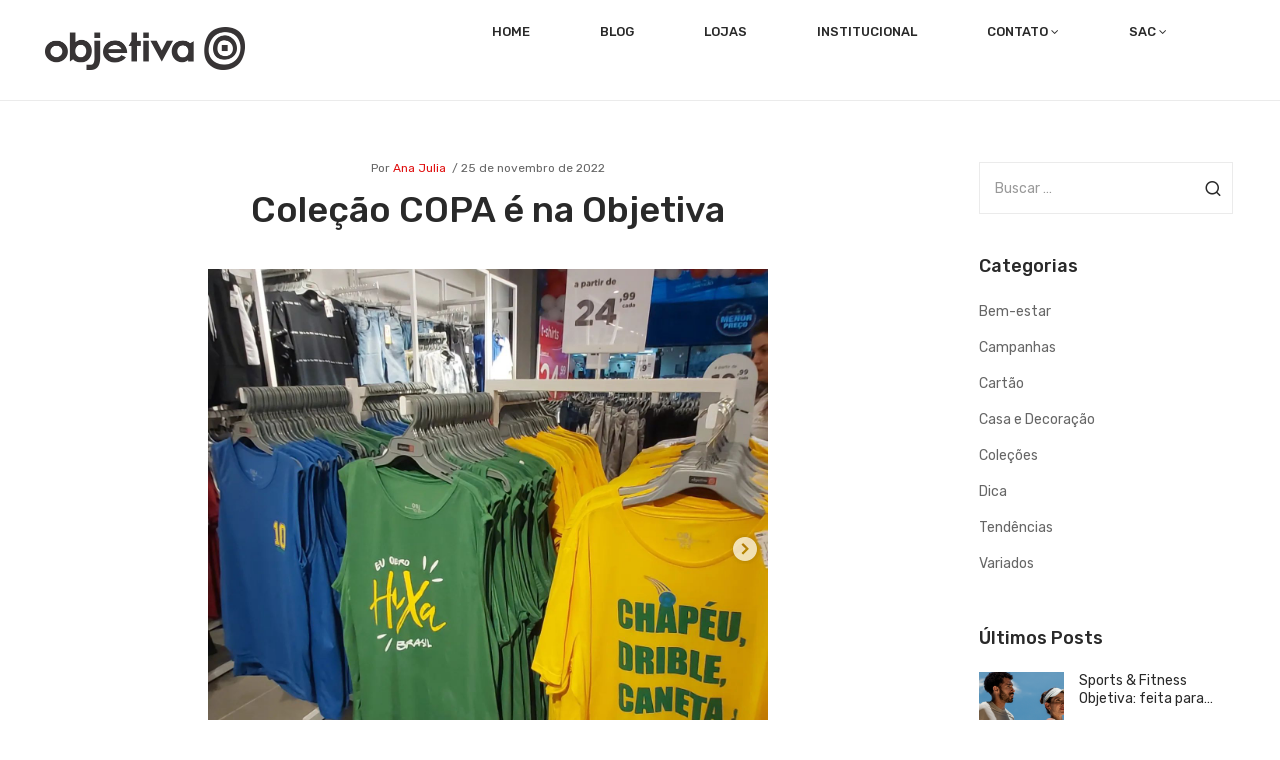

--- FILE ---
content_type: text/html; charset=UTF-8
request_url: https://site.modaobjetiva.com.br/2022/11/25/colecao-copa-e-na-objetiva/
body_size: 20602
content:


<!DOCTYPE html>
<html lang="pt-BR">
<head>
	<meta charset="UTF-8" />
	<meta name="viewport" content="width=device-width, initial-scale=1.0, maximum-scale=1.0, user-scalable=no" />
	<link rel="profile" href="http://gmpg.org/xfn/11" />
	<link rel="pingback" href="https://site.modaobjetiva.com.br/xmlrpc.php" />
	                        <script>
                            /* You can add more configuration options to webfontloader by previously defining the WebFontConfig with your options */
                            if ( typeof WebFontConfig === "undefined" ) {
                                WebFontConfig = new Object();
                            }
                            WebFontConfig['google'] = {families: ['Rubik:300,400,500,700,900,300italic,400italic,500italic,700italic,900italic']};

                            (function() {
                                var wf = document.createElement( 'script' );
                                wf.src = 'https://ajax.googleapis.com/ajax/libs/webfont/1.5.3/webfont.js';
                                wf.type = 'text/javascript';
                                wf.async = 'true';
                                var s = document.getElementsByTagName( 'script' )[0];
                                s.parentNode.insertBefore( wf, s );
                            })();
                        </script>
                        <meta name='robots' content='index, follow, max-image-preview:large, max-snippet:-1, max-video-preview:-1' />

	<!-- This site is optimized with the Yoast SEO plugin v26.7 - https://yoast.com/wordpress/plugins/seo/ -->
	<title>Coleção COPA é na Objetiva - Moda Objetiva</title>
	<link rel="canonical" href="https://site.modaobjetiva.com.br/2022/11/25/colecao-copa-e-na-objetiva/" />
	<meta property="og:locale" content="pt_BR" />
	<meta property="og:type" content="article" />
	<meta property="og:title" content="Coleção COPA é na Objetiva - Moda Objetiva" />
	<meta property="og:description" content="Já garantiu seu look da Copa? Camisas masculinas da Copa a partir de R$19,99. Corre que ainda dá tempo de garantir a sua e torcer com os amigos em grande estilo. Parcele suas compras em até 5x sem juros ou &hellip;" />
	<meta property="og:url" content="https://site.modaobjetiva.com.br/2022/11/25/colecao-copa-e-na-objetiva/" />
	<meta property="og:site_name" content="Moda Objetiva" />
	<meta property="article:publisher" content="https://pt-br.facebook.com/modaobjetiva/" />
	<meta property="article:published_time" content="2022-11-25T13:24:15+00:00" />
	<meta property="og:image" content="https://site.modaobjetiva.com.br/wp-content/uploads/2022/11/imagem-1-BLOG-COPA-1.png" />
	<meta property="og:image:width" content="560" />
	<meta property="og:image:height" content="559" />
	<meta property="og:image:type" content="image/png" />
	<meta name="author" content="Ana Julia" />
	<meta name="twitter:card" content="summary_large_image" />
	<meta name="twitter:label1" content="Escrito por" />
	<meta name="twitter:data1" content="Ana Julia" />
	<script type="application/ld+json" class="yoast-schema-graph">{"@context":"https://schema.org","@graph":[{"@type":"Article","@id":"https://site.modaobjetiva.com.br/2022/11/25/colecao-copa-e-na-objetiva/#article","isPartOf":{"@id":"https://site.modaobjetiva.com.br/2022/11/25/colecao-copa-e-na-objetiva/"},"author":{"name":"Ana Julia","@id":"https://site.modaobjetiva.com.br/#/schema/person/47f2ac333538417e089069e67c918183"},"headline":"Coleção COPA é na Objetiva","datePublished":"2022-11-25T13:24:15+00:00","mainEntityOfPage":{"@id":"https://site.modaobjetiva.com.br/2022/11/25/colecao-copa-e-na-objetiva/"},"wordCount":53,"publisher":{"@id":"https://site.modaobjetiva.com.br/#organization"},"image":{"@id":"https://site.modaobjetiva.com.br/2022/11/25/colecao-copa-e-na-objetiva/#primaryimage"},"thumbnailUrl":"https://site.modaobjetiva.com.br/wp-content/uploads/2022/11/imagem-1-BLOG-COPA-1.png","articleSection":["Campanhas","Cartão","Coleções"],"inLanguage":"pt-BR"},{"@type":"WebPage","@id":"https://site.modaobjetiva.com.br/2022/11/25/colecao-copa-e-na-objetiva/","url":"https://site.modaobjetiva.com.br/2022/11/25/colecao-copa-e-na-objetiva/","name":"Coleção COPA é na Objetiva - Moda Objetiva","isPartOf":{"@id":"https://site.modaobjetiva.com.br/#website"},"primaryImageOfPage":{"@id":"https://site.modaobjetiva.com.br/2022/11/25/colecao-copa-e-na-objetiva/#primaryimage"},"image":{"@id":"https://site.modaobjetiva.com.br/2022/11/25/colecao-copa-e-na-objetiva/#primaryimage"},"thumbnailUrl":"https://site.modaobjetiva.com.br/wp-content/uploads/2022/11/imagem-1-BLOG-COPA-1.png","datePublished":"2022-11-25T13:24:15+00:00","breadcrumb":{"@id":"https://site.modaobjetiva.com.br/2022/11/25/colecao-copa-e-na-objetiva/#breadcrumb"},"inLanguage":"pt-BR","potentialAction":[{"@type":"ReadAction","target":["https://site.modaobjetiva.com.br/2022/11/25/colecao-copa-e-na-objetiva/"]}]},{"@type":"ImageObject","inLanguage":"pt-BR","@id":"https://site.modaobjetiva.com.br/2022/11/25/colecao-copa-e-na-objetiva/#primaryimage","url":"https://site.modaobjetiva.com.br/wp-content/uploads/2022/11/imagem-1-BLOG-COPA-1.png","contentUrl":"https://site.modaobjetiva.com.br/wp-content/uploads/2022/11/imagem-1-BLOG-COPA-1.png","width":560,"height":559},{"@type":"BreadcrumbList","@id":"https://site.modaobjetiva.com.br/2022/11/25/colecao-copa-e-na-objetiva/#breadcrumb","itemListElement":[{"@type":"ListItem","position":1,"name":"Início","item":"https://site.modaobjetiva.com.br/"},{"@type":"ListItem","position":2,"name":"Moda masculina pronta para o verão!","item":"https://site.modaobjetiva.com.br/blog/"},{"@type":"ListItem","position":3,"name":"Coleção COPA é na Objetiva"}]},{"@type":"WebSite","@id":"https://site.modaobjetiva.com.br/#website","url":"https://site.modaobjetiva.com.br/","name":"Moda Objetiva","description":"Site Oficial lojas objetiva","publisher":{"@id":"https://site.modaobjetiva.com.br/#organization"},"potentialAction":[{"@type":"SearchAction","target":{"@type":"EntryPoint","urlTemplate":"https://site.modaobjetiva.com.br/?s={search_term_string}"},"query-input":{"@type":"PropertyValueSpecification","valueRequired":true,"valueName":"search_term_string"}}],"inLanguage":"pt-BR"},{"@type":"Organization","@id":"https://site.modaobjetiva.com.br/#organization","name":"Moda Objetiva","url":"https://site.modaobjetiva.com.br/","logo":{"@type":"ImageObject","inLanguage":"pt-BR","@id":"https://site.modaobjetiva.com.br/#/schema/logo/image/","url":"https://site.modaobjetiva.com.br/wp-content/uploads/2019/01/logo.jpg","contentUrl":"https://site.modaobjetiva.com.br/wp-content/uploads/2019/01/logo.jpg","width":58,"height":62,"caption":"Moda Objetiva"},"image":{"@id":"https://site.modaobjetiva.com.br/#/schema/logo/image/"},"sameAs":["https://pt-br.facebook.com/modaobjetiva/","https://www.instagram.com/lojasobjetiva/?hl=pt-br"]},{"@type":"Person","@id":"https://site.modaobjetiva.com.br/#/schema/person/47f2ac333538417e089069e67c918183","name":"Ana Julia","image":{"@type":"ImageObject","inLanguage":"pt-BR","@id":"https://site.modaobjetiva.com.br/#/schema/person/image/","url":"https://secure.gravatar.com/avatar/046d6762484146cecfefd38de698bf317e6ad288fb7e9750533e20fcbf5eef22?s=96&d=mm&r=g","contentUrl":"https://secure.gravatar.com/avatar/046d6762484146cecfefd38de698bf317e6ad288fb7e9750533e20fcbf5eef22?s=96&d=mm&r=g","caption":"Ana Julia"},"url":"https://site.modaobjetiva.com.br/author/nubia-trajano/"}]}</script>
	<!-- / Yoast SEO plugin. -->


<script type='application/javascript'  id='pys-version-script'>console.log('PixelYourSite Free version 11.1.5.2');</script>
<link rel="alternate" type="application/rss+xml" title="Feed para Moda Objetiva &raquo;" href="https://site.modaobjetiva.com.br/feed/" />
<link rel="alternate" type="application/rss+xml" title="Feed de comentários para Moda Objetiva &raquo;" href="https://site.modaobjetiva.com.br/comments/feed/" />
<link rel="alternate" title="oEmbed (JSON)" type="application/json+oembed" href="https://site.modaobjetiva.com.br/wp-json/oembed/1.0/embed?url=https%3A%2F%2Fsite.modaobjetiva.com.br%2F2022%2F11%2F25%2Fcolecao-copa-e-na-objetiva%2F" />
<link rel="alternate" title="oEmbed (XML)" type="text/xml+oembed" href="https://site.modaobjetiva.com.br/wp-json/oembed/1.0/embed?url=https%3A%2F%2Fsite.modaobjetiva.com.br%2F2022%2F11%2F25%2Fcolecao-copa-e-na-objetiva%2F&#038;format=xml" />
<style id='wp-img-auto-sizes-contain-inline-css' type='text/css'>
img:is([sizes=auto i],[sizes^="auto," i]){contain-intrinsic-size:3000px 1500px}
/*# sourceURL=wp-img-auto-sizes-contain-inline-css */
</style>
<style id='wp-emoji-styles-inline-css' type='text/css'>

	img.wp-smiley, img.emoji {
		display: inline !important;
		border: none !important;
		box-shadow: none !important;
		height: 1em !important;
		width: 1em !important;
		margin: 0 0.07em !important;
		vertical-align: -0.1em !important;
		background: none !important;
		padding: 0 !important;
	}
/*# sourceURL=wp-emoji-styles-inline-css */
</style>
<style id='wp-block-library-inline-css' type='text/css'>
:root{--wp-block-synced-color:#7a00df;--wp-block-synced-color--rgb:122,0,223;--wp-bound-block-color:var(--wp-block-synced-color);--wp-editor-canvas-background:#ddd;--wp-admin-theme-color:#007cba;--wp-admin-theme-color--rgb:0,124,186;--wp-admin-theme-color-darker-10:#006ba1;--wp-admin-theme-color-darker-10--rgb:0,107,160.5;--wp-admin-theme-color-darker-20:#005a87;--wp-admin-theme-color-darker-20--rgb:0,90,135;--wp-admin-border-width-focus:2px}@media (min-resolution:192dpi){:root{--wp-admin-border-width-focus:1.5px}}.wp-element-button{cursor:pointer}:root .has-very-light-gray-background-color{background-color:#eee}:root .has-very-dark-gray-background-color{background-color:#313131}:root .has-very-light-gray-color{color:#eee}:root .has-very-dark-gray-color{color:#313131}:root .has-vivid-green-cyan-to-vivid-cyan-blue-gradient-background{background:linear-gradient(135deg,#00d084,#0693e3)}:root .has-purple-crush-gradient-background{background:linear-gradient(135deg,#34e2e4,#4721fb 50%,#ab1dfe)}:root .has-hazy-dawn-gradient-background{background:linear-gradient(135deg,#faaca8,#dad0ec)}:root .has-subdued-olive-gradient-background{background:linear-gradient(135deg,#fafae1,#67a671)}:root .has-atomic-cream-gradient-background{background:linear-gradient(135deg,#fdd79a,#004a59)}:root .has-nightshade-gradient-background{background:linear-gradient(135deg,#330968,#31cdcf)}:root .has-midnight-gradient-background{background:linear-gradient(135deg,#020381,#2874fc)}:root{--wp--preset--font-size--normal:16px;--wp--preset--font-size--huge:42px}.has-regular-font-size{font-size:1em}.has-larger-font-size{font-size:2.625em}.has-normal-font-size{font-size:var(--wp--preset--font-size--normal)}.has-huge-font-size{font-size:var(--wp--preset--font-size--huge)}.has-text-align-center{text-align:center}.has-text-align-left{text-align:left}.has-text-align-right{text-align:right}.has-fit-text{white-space:nowrap!important}#end-resizable-editor-section{display:none}.aligncenter{clear:both}.items-justified-left{justify-content:flex-start}.items-justified-center{justify-content:center}.items-justified-right{justify-content:flex-end}.items-justified-space-between{justify-content:space-between}.screen-reader-text{border:0;clip-path:inset(50%);height:1px;margin:-1px;overflow:hidden;padding:0;position:absolute;width:1px;word-wrap:normal!important}.screen-reader-text:focus{background-color:#ddd;clip-path:none;color:#444;display:block;font-size:1em;height:auto;left:5px;line-height:normal;padding:15px 23px 14px;text-decoration:none;top:5px;width:auto;z-index:100000}html :where(.has-border-color){border-style:solid}html :where([style*=border-top-color]){border-top-style:solid}html :where([style*=border-right-color]){border-right-style:solid}html :where([style*=border-bottom-color]){border-bottom-style:solid}html :where([style*=border-left-color]){border-left-style:solid}html :where([style*=border-width]){border-style:solid}html :where([style*=border-top-width]){border-top-style:solid}html :where([style*=border-right-width]){border-right-style:solid}html :where([style*=border-bottom-width]){border-bottom-style:solid}html :where([style*=border-left-width]){border-left-style:solid}html :where(img[class*=wp-image-]){height:auto;max-width:100%}:where(figure){margin:0 0 1em}html :where(.is-position-sticky){--wp-admin--admin-bar--position-offset:var(--wp-admin--admin-bar--height,0px)}@media screen and (max-width:600px){html :where(.is-position-sticky){--wp-admin--admin-bar--position-offset:0px}}

/*# sourceURL=wp-block-library-inline-css */
</style><style id='wp-block-paragraph-inline-css' type='text/css'>
.is-small-text{font-size:.875em}.is-regular-text{font-size:1em}.is-large-text{font-size:2.25em}.is-larger-text{font-size:3em}.has-drop-cap:not(:focus):first-letter{float:left;font-size:8.4em;font-style:normal;font-weight:100;line-height:.68;margin:.05em .1em 0 0;text-transform:uppercase}body.rtl .has-drop-cap:not(:focus):first-letter{float:none;margin-left:.1em}p.has-drop-cap.has-background{overflow:hidden}:root :where(p.has-background){padding:1.25em 2.375em}:where(p.has-text-color:not(.has-link-color)) a{color:inherit}p.has-text-align-left[style*="writing-mode:vertical-lr"],p.has-text-align-right[style*="writing-mode:vertical-rl"]{rotate:180deg}
/*# sourceURL=https://site.modaobjetiva.com.br/wp-includes/blocks/paragraph/style.min.css */
</style>
<style id='global-styles-inline-css' type='text/css'>
:root{--wp--preset--aspect-ratio--square: 1;--wp--preset--aspect-ratio--4-3: 4/3;--wp--preset--aspect-ratio--3-4: 3/4;--wp--preset--aspect-ratio--3-2: 3/2;--wp--preset--aspect-ratio--2-3: 2/3;--wp--preset--aspect-ratio--16-9: 16/9;--wp--preset--aspect-ratio--9-16: 9/16;--wp--preset--color--black: #000000;--wp--preset--color--cyan-bluish-gray: #abb8c3;--wp--preset--color--white: #ffffff;--wp--preset--color--pale-pink: #f78da7;--wp--preset--color--vivid-red: #cf2e2e;--wp--preset--color--luminous-vivid-orange: #ff6900;--wp--preset--color--luminous-vivid-amber: #fcb900;--wp--preset--color--light-green-cyan: #7bdcb5;--wp--preset--color--vivid-green-cyan: #00d084;--wp--preset--color--pale-cyan-blue: #8ed1fc;--wp--preset--color--vivid-cyan-blue: #0693e3;--wp--preset--color--vivid-purple: #9b51e0;--wp--preset--gradient--vivid-cyan-blue-to-vivid-purple: linear-gradient(135deg,rgb(6,147,227) 0%,rgb(155,81,224) 100%);--wp--preset--gradient--light-green-cyan-to-vivid-green-cyan: linear-gradient(135deg,rgb(122,220,180) 0%,rgb(0,208,130) 100%);--wp--preset--gradient--luminous-vivid-amber-to-luminous-vivid-orange: linear-gradient(135deg,rgb(252,185,0) 0%,rgb(255,105,0) 100%);--wp--preset--gradient--luminous-vivid-orange-to-vivid-red: linear-gradient(135deg,rgb(255,105,0) 0%,rgb(207,46,46) 100%);--wp--preset--gradient--very-light-gray-to-cyan-bluish-gray: linear-gradient(135deg,rgb(238,238,238) 0%,rgb(169,184,195) 100%);--wp--preset--gradient--cool-to-warm-spectrum: linear-gradient(135deg,rgb(74,234,220) 0%,rgb(151,120,209) 20%,rgb(207,42,186) 40%,rgb(238,44,130) 60%,rgb(251,105,98) 80%,rgb(254,248,76) 100%);--wp--preset--gradient--blush-light-purple: linear-gradient(135deg,rgb(255,206,236) 0%,rgb(152,150,240) 100%);--wp--preset--gradient--blush-bordeaux: linear-gradient(135deg,rgb(254,205,165) 0%,rgb(254,45,45) 50%,rgb(107,0,62) 100%);--wp--preset--gradient--luminous-dusk: linear-gradient(135deg,rgb(255,203,112) 0%,rgb(199,81,192) 50%,rgb(65,88,208) 100%);--wp--preset--gradient--pale-ocean: linear-gradient(135deg,rgb(255,245,203) 0%,rgb(182,227,212) 50%,rgb(51,167,181) 100%);--wp--preset--gradient--electric-grass: linear-gradient(135deg,rgb(202,248,128) 0%,rgb(113,206,126) 100%);--wp--preset--gradient--midnight: linear-gradient(135deg,rgb(2,3,129) 0%,rgb(40,116,252) 100%);--wp--preset--font-size--small: 13px;--wp--preset--font-size--medium: 20px;--wp--preset--font-size--large: 36px;--wp--preset--font-size--x-large: 42px;--wp--preset--spacing--20: 0.44rem;--wp--preset--spacing--30: 0.67rem;--wp--preset--spacing--40: 1rem;--wp--preset--spacing--50: 1.5rem;--wp--preset--spacing--60: 2.25rem;--wp--preset--spacing--70: 3.38rem;--wp--preset--spacing--80: 5.06rem;--wp--preset--shadow--natural: 6px 6px 9px rgba(0, 0, 0, 0.2);--wp--preset--shadow--deep: 12px 12px 50px rgba(0, 0, 0, 0.4);--wp--preset--shadow--sharp: 6px 6px 0px rgba(0, 0, 0, 0.2);--wp--preset--shadow--outlined: 6px 6px 0px -3px rgb(255, 255, 255), 6px 6px rgb(0, 0, 0);--wp--preset--shadow--crisp: 6px 6px 0px rgb(0, 0, 0);}:where(.is-layout-flex){gap: 0.5em;}:where(.is-layout-grid){gap: 0.5em;}body .is-layout-flex{display: flex;}.is-layout-flex{flex-wrap: wrap;align-items: center;}.is-layout-flex > :is(*, div){margin: 0;}body .is-layout-grid{display: grid;}.is-layout-grid > :is(*, div){margin: 0;}:where(.wp-block-columns.is-layout-flex){gap: 2em;}:where(.wp-block-columns.is-layout-grid){gap: 2em;}:where(.wp-block-post-template.is-layout-flex){gap: 1.25em;}:where(.wp-block-post-template.is-layout-grid){gap: 1.25em;}.has-black-color{color: var(--wp--preset--color--black) !important;}.has-cyan-bluish-gray-color{color: var(--wp--preset--color--cyan-bluish-gray) !important;}.has-white-color{color: var(--wp--preset--color--white) !important;}.has-pale-pink-color{color: var(--wp--preset--color--pale-pink) !important;}.has-vivid-red-color{color: var(--wp--preset--color--vivid-red) !important;}.has-luminous-vivid-orange-color{color: var(--wp--preset--color--luminous-vivid-orange) !important;}.has-luminous-vivid-amber-color{color: var(--wp--preset--color--luminous-vivid-amber) !important;}.has-light-green-cyan-color{color: var(--wp--preset--color--light-green-cyan) !important;}.has-vivid-green-cyan-color{color: var(--wp--preset--color--vivid-green-cyan) !important;}.has-pale-cyan-blue-color{color: var(--wp--preset--color--pale-cyan-blue) !important;}.has-vivid-cyan-blue-color{color: var(--wp--preset--color--vivid-cyan-blue) !important;}.has-vivid-purple-color{color: var(--wp--preset--color--vivid-purple) !important;}.has-black-background-color{background-color: var(--wp--preset--color--black) !important;}.has-cyan-bluish-gray-background-color{background-color: var(--wp--preset--color--cyan-bluish-gray) !important;}.has-white-background-color{background-color: var(--wp--preset--color--white) !important;}.has-pale-pink-background-color{background-color: var(--wp--preset--color--pale-pink) !important;}.has-vivid-red-background-color{background-color: var(--wp--preset--color--vivid-red) !important;}.has-luminous-vivid-orange-background-color{background-color: var(--wp--preset--color--luminous-vivid-orange) !important;}.has-luminous-vivid-amber-background-color{background-color: var(--wp--preset--color--luminous-vivid-amber) !important;}.has-light-green-cyan-background-color{background-color: var(--wp--preset--color--light-green-cyan) !important;}.has-vivid-green-cyan-background-color{background-color: var(--wp--preset--color--vivid-green-cyan) !important;}.has-pale-cyan-blue-background-color{background-color: var(--wp--preset--color--pale-cyan-blue) !important;}.has-vivid-cyan-blue-background-color{background-color: var(--wp--preset--color--vivid-cyan-blue) !important;}.has-vivid-purple-background-color{background-color: var(--wp--preset--color--vivid-purple) !important;}.has-black-border-color{border-color: var(--wp--preset--color--black) !important;}.has-cyan-bluish-gray-border-color{border-color: var(--wp--preset--color--cyan-bluish-gray) !important;}.has-white-border-color{border-color: var(--wp--preset--color--white) !important;}.has-pale-pink-border-color{border-color: var(--wp--preset--color--pale-pink) !important;}.has-vivid-red-border-color{border-color: var(--wp--preset--color--vivid-red) !important;}.has-luminous-vivid-orange-border-color{border-color: var(--wp--preset--color--luminous-vivid-orange) !important;}.has-luminous-vivid-amber-border-color{border-color: var(--wp--preset--color--luminous-vivid-amber) !important;}.has-light-green-cyan-border-color{border-color: var(--wp--preset--color--light-green-cyan) !important;}.has-vivid-green-cyan-border-color{border-color: var(--wp--preset--color--vivid-green-cyan) !important;}.has-pale-cyan-blue-border-color{border-color: var(--wp--preset--color--pale-cyan-blue) !important;}.has-vivid-cyan-blue-border-color{border-color: var(--wp--preset--color--vivid-cyan-blue) !important;}.has-vivid-purple-border-color{border-color: var(--wp--preset--color--vivid-purple) !important;}.has-vivid-cyan-blue-to-vivid-purple-gradient-background{background: var(--wp--preset--gradient--vivid-cyan-blue-to-vivid-purple) !important;}.has-light-green-cyan-to-vivid-green-cyan-gradient-background{background: var(--wp--preset--gradient--light-green-cyan-to-vivid-green-cyan) !important;}.has-luminous-vivid-amber-to-luminous-vivid-orange-gradient-background{background: var(--wp--preset--gradient--luminous-vivid-amber-to-luminous-vivid-orange) !important;}.has-luminous-vivid-orange-to-vivid-red-gradient-background{background: var(--wp--preset--gradient--luminous-vivid-orange-to-vivid-red) !important;}.has-very-light-gray-to-cyan-bluish-gray-gradient-background{background: var(--wp--preset--gradient--very-light-gray-to-cyan-bluish-gray) !important;}.has-cool-to-warm-spectrum-gradient-background{background: var(--wp--preset--gradient--cool-to-warm-spectrum) !important;}.has-blush-light-purple-gradient-background{background: var(--wp--preset--gradient--blush-light-purple) !important;}.has-blush-bordeaux-gradient-background{background: var(--wp--preset--gradient--blush-bordeaux) !important;}.has-luminous-dusk-gradient-background{background: var(--wp--preset--gradient--luminous-dusk) !important;}.has-pale-ocean-gradient-background{background: var(--wp--preset--gradient--pale-ocean) !important;}.has-electric-grass-gradient-background{background: var(--wp--preset--gradient--electric-grass) !important;}.has-midnight-gradient-background{background: var(--wp--preset--gradient--midnight) !important;}.has-small-font-size{font-size: var(--wp--preset--font-size--small) !important;}.has-medium-font-size{font-size: var(--wp--preset--font-size--medium) !important;}.has-large-font-size{font-size: var(--wp--preset--font-size--large) !important;}.has-x-large-font-size{font-size: var(--wp--preset--font-size--x-large) !important;}
/*# sourceURL=global-styles-inline-css */
</style>

<style id='classic-theme-styles-inline-css' type='text/css'>
/*! This file is auto-generated */
.wp-block-button__link{color:#fff;background-color:#32373c;border-radius:9999px;box-shadow:none;text-decoration:none;padding:calc(.667em + 2px) calc(1.333em + 2px);font-size:1.125em}.wp-block-file__button{background:#32373c;color:#fff;text-decoration:none}
/*# sourceURL=/wp-includes/css/classic-themes.min.css */
</style>
<link rel='stylesheet' id='wp-components-css' href='https://site.modaobjetiva.com.br/wp-includes/css/dist/components/style.min.css' type='text/css' media='all' />
<link rel='stylesheet' id='wp-preferences-css' href='https://site.modaobjetiva.com.br/wp-includes/css/dist/preferences/style.min.css' type='text/css' media='all' />
<link rel='stylesheet' id='wp-block-editor-css' href='https://site.modaobjetiva.com.br/wp-includes/css/dist/block-editor/style.min.css' type='text/css' media='all' />
<link rel='stylesheet' id='popup-maker-block-library-style-css' href='https://site.modaobjetiva.com.br/wp-content/plugins/popup-maker/dist/packages/block-library-style.css' type='text/css' media='all' />
<link rel='stylesheet' id='contact-form-7-css' href='https://site.modaobjetiva.com.br/wp-content/plugins/contact-form-7/includes/css/styles.css' type='text/css' media='all' />
<link rel='stylesheet' id='rs-plugin-settings-css' href='https://site.modaobjetiva.com.br/wp-content/plugins/revslider/public/assets/css/settings.css' type='text/css' media='all' />
<style id='rs-plugin-settings-inline-css' type='text/css'>
#rs-demo-id {}
/*# sourceURL=rs-plugin-settings-inline-css */
</style>
<link rel='stylesheet' id='woocommerce-layout-css' href='https://site.modaobjetiva.com.br/wp-content/plugins/woocommerce/assets/css/woocommerce-layout.css' type='text/css' media='all' />
<link rel='stylesheet' id='woocommerce-smallscreen-css' href='https://site.modaobjetiva.com.br/wp-content/plugins/woocommerce/assets/css/woocommerce-smallscreen.css' type='text/css' media='only screen and (max-width: 768px)' />
<link rel='stylesheet' id='woocommerce-general-css' href='https://site.modaobjetiva.com.br/wp-content/plugins/woocommerce/assets/css/woocommerce.css' type='text/css' media='all' />
<style id='woocommerce-inline-inline-css' type='text/css'>
.woocommerce form .form-row .required { visibility: visible; }
/*# sourceURL=woocommerce-inline-inline-css */
</style>
<link rel='stylesheet' id='mm_icomoon-css' href='https://site.modaobjetiva.com.br/wp-content/plugins/mega_main_menu/framework/src/css/icomoon.css' type='text/css' media='all' />
<link rel='stylesheet' id='mmm_mega_main_menu-css' href='https://site.modaobjetiva.com.br/wp-content/plugins/mega_main_menu/src/css/cache.skin.css' type='text/css' media='all' />
<link rel='stylesheet' id='base-style-css' href='https://site.modaobjetiva.com.br/wp-content/themes/homess/style.css' type='text/css' media='all' />
<link rel='stylesheet' id='loader-style-css' href='https://site.modaobjetiva.com.br/wp-content/themes/homess/css/loader.css' type='text/css' media='all' />
<link rel='stylesheet' id='bootstrap-style-css' href='https://site.modaobjetiva.com.br/wp-content/themes/homess/css/bootstrap.css' type='text/css' media='all' />
<link rel='stylesheet' id='bootstrap-theme-css' href='https://site.modaobjetiva.com.br/wp-content/themes/homess/css/bootstrap-theme.css' type='text/css' media='all' />
<link rel='stylesheet' id='awesome-font-css' href='https://site.modaobjetiva.com.br/wp-content/themes/homess/css/font-awesome.css' type='text/css' media='all' />
<link rel='stylesheet' id='elegant-css' href='https://site.modaobjetiva.com.br/wp-content/themes/homess/css/elegant.css' type='text/css' media='all' />
<link rel='stylesheet' id='icomoon-css' href='https://site.modaobjetiva.com.br/wp-content/themes/homess/css/icomoon.css' type='text/css' media='all' />
<link rel='stylesheet' id='owl-css-css' href='https://site.modaobjetiva.com.br/wp-content/themes/homess/owl-carousel/owl-carousel.css' type='text/css' media='all' />
<link rel='stylesheet' id='owl-theme-css' href='https://site.modaobjetiva.com.br/wp-content/themes/homess/owl-carousel/owl-theme.css' type='text/css' media='all' />
<link rel='stylesheet' id='owl-transitions-css' href='https://site.modaobjetiva.com.br/wp-content/themes/homess/owl-carousel/owl-transitions.css' type='text/css' media='all' />
<link rel='stylesheet' id='animate-css' href='https://site.modaobjetiva.com.br/wp-content/themes/homess/css/animate.css' type='text/css' media='all' />
<link rel='stylesheet' id='calc-css' href='https://site.modaobjetiva.com.br/wp-content/themes/homess/css/calc.css' type='text/css' media='all' />
<link rel='stylesheet' id='fancybox-css' href='https://site.modaobjetiva.com.br/wp-content/themes/homess/fancybox/jquery-fancybox.css' type='text/css' media='all' />
<link rel='stylesheet' id='theme-options-css' href='https://site.modaobjetiva.com.br/wp-content/themes/homess/css/theme.css' type='text/css' media='all' />
<link rel='stylesheet' id='dflip-style-css' href='https://site.modaobjetiva.com.br/wp-content/plugins/3d-flipbook-dflip-lite/assets/css/dflip.min.css' type='text/css' media='all' />
<script type="text/template" id="tmpl-variation-template">
	<div class="woocommerce-variation-description">{{{ data.variation.variation_description }}}</div>
	<div class="woocommerce-variation-price">{{{ data.variation.price_html }}}</div>
	<div class="woocommerce-variation-availability">{{{ data.variation.availability_html }}}</div>
</script>
<script type="text/template" id="tmpl-unavailable-variation-template">
	<p>Sorry, this product is unavailable. Please choose a different combination.</p>
</script>
<script type="text/javascript" src="https://site.modaobjetiva.com.br/wp-content/plugins/related-posts-thumbnails/assets/js/front.min.js" id="rpt_front_style-js"></script>
<script type="text/javascript" id="jquery-core-js-extra">
/* <![CDATA[ */
var pysFacebookRest = {"restApiUrl":"https://site.modaobjetiva.com.br/wp-json/pys-facebook/v1/event","debug":""};
//# sourceURL=jquery-core-js-extra
/* ]]> */
</script>
<script type="text/javascript" src="https://site.modaobjetiva.com.br/wp-includes/js/jquery/jquery.min.js" id="jquery-core-js"></script>
<script type="text/javascript" src="https://site.modaobjetiva.com.br/wp-includes/js/jquery/jquery-migrate.min.js" id="jquery-migrate-js"></script>
<script type="text/javascript" src="https://site.modaobjetiva.com.br/wp-content/plugins/related-posts-thumbnails/assets/js/lazy-load.js" id="rpt-lazy-load-js"></script>
<script type="text/javascript" src="https://site.modaobjetiva.com.br/wp-content/plugins/revslider/public/assets/js/jquery.themepunch.tools.min.js" id="tp-tools-js"></script>
<script type="text/javascript" src="https://site.modaobjetiva.com.br/wp-content/plugins/revslider/public/assets/js/jquery.themepunch.revolution.min.js" id="revmin-js"></script>
<script type="text/javascript" src="https://site.modaobjetiva.com.br/wp-content/plugins/woocommerce/assets/js/jquery-blockui/jquery.blockUI.min.js" id="jquery-blockui-js"></script>
<script type="text/javascript" id="wc-add-to-cart-js-extra">
/* <![CDATA[ */
var wc_add_to_cart_params = {"ajax_url":"/wp-admin/admin-ajax.php","wc_ajax_url":"/?wc-ajax=%%endpoint%%","i18n_view_cart":"View cart","cart_url":"https://site.modaobjetiva.com.br/carrinho/","is_cart":"","cart_redirect_after_add":"yes"};
//# sourceURL=wc-add-to-cart-js-extra
/* ]]> */
</script>
<script type="text/javascript" src="https://site.modaobjetiva.com.br/wp-content/plugins/woocommerce/assets/js/frontend/add-to-cart.min.js" id="wc-add-to-cart-js"></script>
<script type="text/javascript" src="https://site.modaobjetiva.com.br/wp-content/plugins/js_composer/assets/js/vendors/woocommerce-add-to-cart.js" id="vc_woocommerce-add-to-cart-js-js"></script>
<script type="text/javascript" src="https://site.modaobjetiva.com.br/wp-content/plugins/mega_main_menu/src/js/frontend.js" id="mmm_menu_functions-js"></script>
<script type="text/javascript" src="https://site.modaobjetiva.com.br/wp-content/plugins/pixelyoursite/dist/scripts/jquery.bind-first-0.2.3.min.js" id="jquery-bind-first-js"></script>
<script type="text/javascript" src="https://site.modaobjetiva.com.br/wp-content/plugins/pixelyoursite/dist/scripts/js.cookie-2.1.3.min.js" id="js-cookie-pys-js"></script>
<script type="text/javascript" src="https://site.modaobjetiva.com.br/wp-content/plugins/pixelyoursite/dist/scripts/tld.min.js" id="js-tld-js"></script>
<script type="text/javascript" id="pys-js-extra">
/* <![CDATA[ */
var pysOptions = {"staticEvents":[],"dynamicEvents":[],"triggerEvents":[],"triggerEventTypes":[],"debug":"","siteUrl":"https://site.modaobjetiva.com.br","ajaxUrl":"https://site.modaobjetiva.com.br/wp-admin/admin-ajax.php","ajax_event":"648a9d85b4","enable_remove_download_url_param":"1","cookie_duration":"7","last_visit_duration":"60","enable_success_send_form":"","ajaxForServerEvent":"1","ajaxForServerStaticEvent":"1","useSendBeacon":"1","send_external_id":"1","external_id_expire":"180","track_cookie_for_subdomains":"1","google_consent_mode":"1","gdpr":{"ajax_enabled":false,"all_disabled_by_api":false,"facebook_disabled_by_api":false,"analytics_disabled_by_api":false,"google_ads_disabled_by_api":false,"pinterest_disabled_by_api":false,"bing_disabled_by_api":false,"reddit_disabled_by_api":false,"externalID_disabled_by_api":false,"facebook_prior_consent_enabled":true,"analytics_prior_consent_enabled":true,"google_ads_prior_consent_enabled":null,"pinterest_prior_consent_enabled":true,"bing_prior_consent_enabled":true,"cookiebot_integration_enabled":false,"cookiebot_facebook_consent_category":"marketing","cookiebot_analytics_consent_category":"statistics","cookiebot_tiktok_consent_category":"marketing","cookiebot_google_ads_consent_category":"marketing","cookiebot_pinterest_consent_category":"marketing","cookiebot_bing_consent_category":"marketing","consent_magic_integration_enabled":false,"real_cookie_banner_integration_enabled":false,"cookie_notice_integration_enabled":false,"cookie_law_info_integration_enabled":false,"analytics_storage":{"enabled":true,"value":"granted","filter":false},"ad_storage":{"enabled":true,"value":"granted","filter":false},"ad_user_data":{"enabled":true,"value":"granted","filter":false},"ad_personalization":{"enabled":true,"value":"granted","filter":false}},"cookie":{"disabled_all_cookie":false,"disabled_start_session_cookie":false,"disabled_advanced_form_data_cookie":false,"disabled_landing_page_cookie":false,"disabled_first_visit_cookie":false,"disabled_trafficsource_cookie":false,"disabled_utmTerms_cookie":false,"disabled_utmId_cookie":false},"tracking_analytics":{"TrafficSource":"direct","TrafficLanding":"undefined","TrafficUtms":[],"TrafficUtmsId":[]},"GATags":{"ga_datalayer_type":"default","ga_datalayer_name":"dataLayerPYS"},"woo":{"enabled":true,"enabled_save_data_to_orders":true,"addToCartOnButtonEnabled":true,"addToCartOnButtonValueEnabled":true,"addToCartOnButtonValueOption":"price","singleProductId":null,"removeFromCartSelector":"form.woocommerce-cart-form .remove","addToCartCatchMethod":"add_cart_hook","is_order_received_page":false,"containOrderId":false},"edd":{"enabled":false},"cache_bypass":"1769981139"};
//# sourceURL=pys-js-extra
/* ]]> */
</script>
<script type="text/javascript" src="https://site.modaobjetiva.com.br/wp-content/plugins/pixelyoursite/dist/scripts/public.js" id="pys-js"></script>
<link rel="https://api.w.org/" href="https://site.modaobjetiva.com.br/wp-json/" /><link rel="alternate" title="JSON" type="application/json" href="https://site.modaobjetiva.com.br/wp-json/wp/v2/posts/8738" /><link rel="EditURI" type="application/rsd+xml" title="RSD" href="https://site.modaobjetiva.com.br/xmlrpc.php?rsd" />
<meta name="generator" content="WordPress 6.9" />
<meta name="generator" content="WooCommerce 3.5.3" />
<link rel='shortlink' href='https://site.modaobjetiva.com.br/?p=8738' />
        <style>
            #related_posts_thumbnails li {
                border-right: 1px solid #dddddd;
                background-color: #ffffff            }

            #related_posts_thumbnails li:hover {
                background-color: #eeeeee;
            }

            .relpost_content {
                font-size: 12px;
                color: #333333;
            }

            .relpost-block-single {
                background-color: #ffffff;
                border-right: 1px solid #dddddd;
                border-left: 1px solid #dddddd;
                margin-right: -1px;
            }

            .relpost-block-single:hover {
                background-color: #eeeeee;
            }
        </style>

        	<noscript><style>.woocommerce-product-gallery{ opacity: 1 !important; }</style></noscript>
	<meta name="generator" content="Powered by WPBakery Page Builder - drag and drop page builder for WordPress."/>
<!--[if lte IE 9]><link rel="stylesheet" type="text/css" href="https://site.modaobjetiva.com.br/wp-content/plugins/js_composer/assets/css/vc_lte_ie9.min.css" media="screen"><![endif]--><script type='application/javascript' id='pys-config-warning-script'>console.warn('PixelYourSite: no pixel configured.');</script>
<meta name="generator" content="Powered by Slider Revolution 5.4.8 - responsive, Mobile-Friendly Slider Plugin for WordPress with comfortable drag and drop interface." />
<link rel="icon" href="https://site.modaobjetiva.com.br/wp-content/uploads/2021/02/cropped-favicon-32x32.png" sizes="32x32" />
<link rel="icon" href="https://site.modaobjetiva.com.br/wp-content/uploads/2021/02/cropped-favicon-192x192.png" sizes="192x192" />
<link rel="apple-touch-icon" href="https://site.modaobjetiva.com.br/wp-content/uploads/2021/02/cropped-favicon-180x180.png" />
<meta name="msapplication-TileImage" content="https://site.modaobjetiva.com.br/wp-content/uploads/2021/02/cropped-favicon-270x270.png" />
<script type="text/javascript">function setREVStartSize(e){									
						try{ e.c=jQuery(e.c);var i=jQuery(window).width(),t=9999,r=0,n=0,l=0,f=0,s=0,h=0;
							if(e.responsiveLevels&&(jQuery.each(e.responsiveLevels,function(e,f){f>i&&(t=r=f,l=e),i>f&&f>r&&(r=f,n=e)}),t>r&&(l=n)),f=e.gridheight[l]||e.gridheight[0]||e.gridheight,s=e.gridwidth[l]||e.gridwidth[0]||e.gridwidth,h=i/s,h=h>1?1:h,f=Math.round(h*f),"fullscreen"==e.sliderLayout){var u=(e.c.width(),jQuery(window).height());if(void 0!=e.fullScreenOffsetContainer){var c=e.fullScreenOffsetContainer.split(",");if (c) jQuery.each(c,function(e,i){u=jQuery(i).length>0?u-jQuery(i).outerHeight(!0):u}),e.fullScreenOffset.split("%").length>1&&void 0!=e.fullScreenOffset&&e.fullScreenOffset.length>0?u-=jQuery(window).height()*parseInt(e.fullScreenOffset,0)/100:void 0!=e.fullScreenOffset&&e.fullScreenOffset.length>0&&(u-=parseInt(e.fullScreenOffset,0))}f=u}else void 0!=e.minHeight&&f<e.minHeight&&(f=e.minHeight);e.c.closest(".rev_slider_wrapper").css({height:f})					
						}catch(d){console.log("Failure at Presize of Slider:"+d)}						
					};</script>
		<style type="text/css" id="wp-custom-css">
			header .header-container .logo a img {
	max-width:200px
}

body.woocommerce-checkout p#billing_number_field,
body.woocommerce-checkout p#billing_neighborhood_field,
body.woocommerce-checkout p#shipping_neighborhood_field
{clear:both}

#rev_slider_3_1_wrapper .tp-bullets {
display: none !important;
}
.fullwidthbanner-container .fullwidthabanner {
    width: 100%;
    /* position: relative; */
    margin-top: -240px !important;
}
#picgrid1 .vc-hoverbox-front {
	background-size: contain;
    background-repeat: no-repeat;
}
#menuNovo ul#mega_main_menu_ul li.menu-item span.link_text {
	    height: 25px;
    line-height: 0;
    padding-left: 20px;
    padding-right: 20px;
}
header .header-container.layout1 .header .nav-menus, header .header-container.layout1 .header .widget.wellcome {
    flex: 1 1 0;
    max-width: 66%;
}
header .header-container.layout1.style4 .col-logo {
    flex: 1 1 0;
    margin: 0;
    max-width: 30%;
}
#menuNovo ul#mega_main_menu_ul li.current-menu-item span.link_text {
	 background:#d7d7d7;
	color:#fff;
	border-radius:100px
}
.nav-menus #mega_main_menu > .menu_holder .menu_inner > ul > li.current-menu-item > a.item_link .link_content:before {
   display:none !important;
}
.nav-menus #mega_main_menu > .menu_holder .menu_inner > ul > li.current-menu-item > a.item_link:hover .link_content:before {
   display:none !important;
}
.nav-menus #mega_main_menu > .menu_holder .menu_inner > ul > li > a.item_link .link_content:before {
    display:none !important;
}
.nav-menus #mega_main_menu > .menu_holder .menu_inner > ul > li > a.item_link:hover .link_content {
   background:#d7d7d7;
	  height: 25px;
    line-height: 0;
    
	border-radius:100px
}
.item-post .post-by {
	display:none !important;
}
.item-post .post-date:before {
	display:none;
}
#bgcelular {
	background: url(https://site.modaobjetiva.com.br/wp-content/uploads/2025/01/icone-integrado-midias-instagram-destaque-home2.png) center top;
    height: 475px;
    background-size: 238px;
    background-repeat: no-repeat;
}
#bgcelular .vc-hoverbox-front {
	width: 207px;
    overflow: auto;
    background-size: 386px;
    height: 251px;
    top: 83px;
    left: 122px;
    border-radius: 11px;
    background-repeat: no-repeat;
}
#bgcelular .vc-hoverbox-back {
	    width: 205px;
    /* overflow: auto; */
    /* background-size: 386px; */
    height: 251px;
    top: 83px;
    left: 122px;
    border-radius: 11px;
    background-repeat: no-repeat;
}
@media screen and (min-width:240px) and (max-width:480px) {
#bgcelular .vc-hoverbox-inner {
	width: 207px;
	margin-top: 85px;
}
#bgcelular .vc-hoverbox-front {
	position:relative !important;
	top: auto !important;
  left: auto !important;
} 
	#bgcelular .vc-hoverbox-back {
    width: 205px;
    /* overflow: auto; */
    /* background-size: 386px; */
    height: 251px;
    top: 83px;
    left: auto;
    border-radius: 11px;
    background-repeat: no-repeat;
    position: absolute;
}
	#bgcelular {   
    margin-top: 60px;
}
	.vc_custom_1530591657096 {
    margin-bottom: 0 !important;
}
	.fullwidthbanner-container .fullwidthabanner {
    width: 100%;
    margin-top: -85px !important;
    top: 0;
}
	header .header-container.layout1.style4 .col-logo {   
    max-width: 100%;
}
}
.vc-hoverbox-inner .vc-hoverbox-back {
    transform: none;
    display: none;
}
.vc-hoverbox-inner:hover .vc-hoverbox-back {
    transform: none;
    display: block;
	z-index: 9999;
}
.vc-hoverbox-inner:hover .vc-hoverbox-front {
    transform: none;
}		</style>
		<style type="text/css" title="dynamic-css" class="options-output">body{background-color:#ffffff;}header .top-bar{background-color:#fff;}footer#site-footer .footer{background-color:#363435;}body{font-family:Rubik;line-height:24px;font-weight:400;font-style:normal;color:#666;font-size:14px;opacity: 1;visibility: visible;-webkit-transition: opacity 0.24s ease-in-out;-moz-transition: opacity 0.24s ease-in-out;transition: opacity 0.24s ease-in-out;}.wf-loading body{opacity: 0;}.ie.wf-loading body{visibility: hidden;}</style><noscript><style type="text/css"> .wpb_animate_when_almost_visible { opacity: 1; }</style></noscript>	
	<!-- Google tag (gtag.js) -->
<script async src="https://www.googletagmanager.com/gtag/js?id=G-96Q5H9WG76"></script>
<script>
  window.dataLayer = window.dataLayer || [];
  function gtag(){dataLayer.push(arguments);}
  gtag('js', new Date());

  gtag('config', 'G-96Q5H9WG76');
</script>
	
	<!-- Google Tag Manager -->
<script>(function(w,d,s,l,i){w[l]=w[l]||[];w[l].push({'gtm.start':
new Date().getTime(),event:'gtm.js'});var f=d.getElementsByTagName(s)[0],
j=d.createElement(s),dl=l!='dataLayer'?'&l='+l:'';j.async=true;j.src=
'https://www.googletagmanager.com/gtm.js?id='+i+dl;f.parentNode.insertBefore(j,f);
})(window,document,'script','dataLayer','GTM-NWKQM3C5');</script>
<!-- End Google Tag Manager -->	
	
	<!-- Meta Pixel Code -->
<script>
!function(f,b,e,v,n,t,s)
{if(f.fbq)return;n=f.fbq=function(){n.callMethod?
n.callMethod.apply(n,arguments):n.queue.push(arguments)};
if(!f._fbq)f._fbq=n;n.push=n;n.loaded=!0;n.version='2.0';
n.queue=[];t=b.createElement(e);t.async=!0;
t.src=v;s=b.getElementsByTagName(e)[0];
s.parentNode.insertBefore(t,s)}(window, document,'script',
'https://connect.facebook.net/en_US/fbevents.js');
fbq('init', '1611447703132208');
fbq('track', 'PageView');
</script>
<noscript><img height="1" width="1" style="display:none"
src="https://www.facebook.com/tr?id=1611447703132208&ev=PageView&noscript=1"
/></noscript>
<!-- End Meta Pixel Code -->
	
	<meta name="facebook-domain-verification" content="h95pdwojo0qbsd18x84cm03ogdtnvd" />
	
</head>
<body id="homess-main-wrapper" class="wp-singular post-template-default single single-post postid-8738 single-format-standard wp-theme-homess mmm mega_main_menu-2-1-2 woocommerce-no-js page-template-fixed-header-fourth homess-animate-scroll wpb-js-composer js-comp-ver-5.5.2 vc_responsive">
	
	<!-- Google Tag Manager (noscript) -->
<noscript><iframe src="https://www.googletagmanager.com/ns.html?id=GTM-NWKQM3C5"
height="0" width="0" style="display:none;visibility:hidden"></iframe></noscript>
<!-- End Google Tag Manager (noscript) -->
	
<!-- Global site tag (gtag.js) - Google Analytics -->
<script async src="https://www.googletagmanager.com/gtag/js?id=UA-4665687-19"></script>
<script>
  window.dataLayer = window.dataLayer || [];
  function gtag(){dataLayer.push(arguments);}
  gtag('js', new Date());

  gtag('config', 'UA-4665687-19');
</script>
<div id="homess-page-loader" class="disable_loading_nprogress"></div>
<div class="main-wrapper  disable_page_preloader">
	<header>
		<div class="header-container layout1 style4">
			<div class="header">	
				<div class="for-full-width-menu">	
					<div class="col-logo">
													<div class="logo"><a href="https://site.modaobjetiva.com.br/" title="Moda Objetiva" rel="home"><img src="https://site.modaobjetiva.com.br/wp-content/uploads/2020/05/logo-PB.png" alt="Moda Objetiva"/></a></div>
											</div>						
					<div id="menuNovo" class="nav-menus">
												<div class="nav-desktop visible-lg visible-md">
							
<!-- begin "mega_main_menu" -->
<div id="mega_main_menu" class="primary primary_style-flat icons-left first-lvl-align-left first-lvl-separator-smooth direction-horizontal fullwidth-disable pushing_content-disable mobile_minimized-enable dropdowns_trigger-hover dropdowns_animation-anim_1 no-logo include-search no-woo_cart no-buddypress responsive-enable coercive_styles-disable indefinite_location_mode-disable language_direction-ltr version-2-1-2 mega_main mega_main_menu">
	<div class="menu_holder">
	<div class="mmm_fullwidth_container"></div><!-- class="fullwidth_container" -->
		<div class="menu_inner">
			<span class="nav_logo">
				<a class="mobile_toggle">
					<span class="mobile_button">
						Menu &nbsp;
						<span class="symbol_menu">&equiv;</span>
						<span class="symbol_cross">&#x2573;</span>
					</span><!-- class="mobile_button" -->
				</a>
			</span><!-- /class="nav_logo" -->
				<ul id="mega_main_menu_ul" class="mega_main_menu_ul">
<li id="menu-item-36923" class="menu-item menu-item-type-post_type menu-item-object-page menu-item-home menu-item-36923 default_dropdown  drop_to_right submenu_default_width columns1">
	<a href="https://site.modaobjetiva.com.br/" class="item_link  disable_icon" tabindex="1">
		<i class=""></i> 
		<span class="link_content">
			<span class="link_text">
				Home
			</span>
		</span>
	</a>
</li>
<li id="menu-item-36922" class="menu-item menu-item-type-custom menu-item-object-custom menu-item-36922 default_dropdown  drop_to_right submenu_default_width columns1">
	<a href="https://site.modaobjetiva.com.br/BLOG/" class="item_link  disable_icon" tabindex="2">
		<i class=""></i> 
		<span class="link_content">
			<span class="link_text">
				BLOG
			</span>
		</span>
	</a>
</li>
<li id="menu-item-36924" class="menu-item menu-item-type-post_type menu-item-object-page menu-item-36924 default_dropdown  drop_to_right submenu_default_width columns1">
	<a href="https://site.modaobjetiva.com.br/lojas/" class="item_link  disable_icon" tabindex="3">
		<i class=""></i> 
		<span class="link_content">
			<span class="link_text">
				Lojas
			</span>
		</span>
	</a>
</li>
<li id="menu-item-36925" class="menu-item menu-item-type-post_type menu-item-object-page menu-item-36925 default_dropdown  drop_to_right submenu_default_width columns1">
	<a href="https://site.modaobjetiva.com.br/institucional/" class="item_link  disable_icon" tabindex="4">
		<i class=""></i> 
		<span class="link_content">
			<span class="link_text">
				Institucional
			</span>
		</span>
	</a>
</li>
<li id="menu-item-36926" class="menu-item menu-item-type-custom menu-item-object-custom menu-item-has-children menu-item-36926 default_dropdown  drop_to_right submenu_default_width columns1">
	<a href="#" class="item_link  disable_icon" tabindex="5">
		<i class=""></i> 
		<span class="link_content">
			<span class="link_text">
				CONTATO
			</span>
		</span>
	</a>
	<ul class="mega_dropdown">
	<li id="menu-item-36934" class="menu-item menu-item-type-post_type menu-item-object-page menu-item-36934 default_dropdown  drop_to_right submenu_default_width columns1">
		<a href="https://site.modaobjetiva.com.br/cartao-objetiva/" class="item_link  disable_icon" tabindex="6">
			<i class=""></i> 
			<span class="link_content">
				<span class="link_text">
					Cartão Objetiva
				</span>
			</span>
		</a>
	</li>
	<li id="menu-item-38320" class="menu-item menu-item-type-custom menu-item-object-custom menu-item-38320 default_dropdown  drop_to_right submenu_default_width columns1">
		<a href="https://modaobjetiva.sistemapeoplenet.com.br/rh/vagas/triagem/67f462cb6ca740d189502583cb6b4cec" class="item_link  disable_icon" tabindex="7">
			<i class=""></i> 
			<span class="link_content">
				<span class="link_text">
					Trabalhe com a gente!
				</span>
			</span>
		</a>
	</li>
	</ul><!-- /.mega_dropdown -->
</li>
<li id="menu-item-36936" class="menu-item menu-item-type-custom menu-item-object-custom menu-item-has-children menu-item-36936 default_dropdown  drop_to_right submenu_default_width columns1">
	<a href="#" class="item_link  disable_icon" tabindex="8">
		<i class=""></i> 
		<span class="link_content">
			<span class="link_text">
				SAC
			</span>
		</span>
	</a>
	<ul class="mega_dropdown">
	<li id="menu-item-36938" class="menu-item menu-item-type-post_type menu-item-object-page menu-item-36938 default_dropdown  drop_to_right submenu_default_width columns1">
		<a href="https://site.modaobjetiva.com.br/sac/" class="item_link  disable_icon" tabindex="9">
			<i class=""></i> 
			<span class="link_content">
				<span class="link_text">
					SAC
				</span>
			</span>
		</a>
	</li>
	<li id="menu-item-36937" class="menu-item menu-item-type-post_type menu-item-object-page menu-item-36937 default_dropdown  drop_to_right submenu_default_width columns1">
		<a href="https://site.modaobjetiva.com.br/canal-dos-colaboradores/" class="item_link  disable_icon" tabindex="10">
			<i class=""></i> 
			<span class="link_content">
				<span class="link_text">
					Canal dos Colaboradores
				</span>
			</span>
		</a>
	</li>
	</ul><!-- /.mega_dropdown -->
</li>
	<li class="nav_search_box">
		<form method="get" id="mega_main_menu_searchform" action="https://site.modaobjetiva.com.br/">
			<i class="im-icon-search-3 icosearch"></i>
			<input type="submit" class="submit" name="submit" id="searchsubmit" value="Search" />
			<input type="text" class="field" name="s" id="s" />
		</form>
	</li><!-- class="nav_search_box" -->
</ul>
		</div><!-- /class="menu_inner" -->
	</div><!-- /class="menu_holder" -->
</div><!-- /id="mega_main_menu" -->						</div>
																		<div class="nav-mobile visible-xs visible-sm">
							<div class="toggle-menu"><i class="icon-menu"></i></div>					
						</div>
											</div>

					<!--
					<div class="action">
						<div class="my-account-link hidden-sm hidden-xs">						
															<a href="https://site.modaobjetiva.com.br/minha-conta/" title=""><i class="icon-users"></i>Entrar / Cadastro</a>
													</div>	
													<div class="top-search hidden-sm hidden-xs">
								<div class="dropdown">
									<div class="dropdown-toggle">
										<div class="top-search">
											<a href="javascript:void(0)"><i class="icon-search"></i>Buscar</a>
										</div>
									</div>
									<div class="search-container">
										<div class="widget woocommerce widget_product_search">
<form role="search" method="get" id="search_mini_form" class="woocommerce-product-search" action="https://site.modaobjetiva.com.br/">
			<div class="search-content-popup">
			<a class="close-popup" href="javascript:void(0)"><span class="icon_close"></span></a>
			<h3>Buscar por:</h3>
						<div class="field-container">
				<input type="search" id="woocommerce-product-search-field-TovgR" class="search-field" placeholder="Buscar Produtos" value="" name="s" title="Buscar por:" />
				<input type="submit" class="btn-search" value="Buscar" /><i class="icon-search"></i>
			</div>
			<input type="hidden" name="post_type" value="product" />
		</div>
	</form></div>									</div>
								</div>
							</div>
													
													<div class="shoping_cart">
							<div class="widget woocommerce widget_shopping_cart"><div class="widget_shopping_cart_content"></div></div>							</div>
															
										
					</div>-->
				</div>
			</div>
		<div class="clearfix"></div>
	</div>	</header>
	<div id="content" class="site-content">
<div id="main-content">
	<div class="container">
		<div class="row">
			<div class="col-xs-12">
				<div class="breadcrumbs"><a href="https://site.modaobjetiva.com.br/">Home</a><span class="separator">/</span><a href="https://site.modaobjetiva.com.br/category/campanhas/" rel="category tag">Campanhas</a><span class="separator">/</span><a href="https://site.modaobjetiva.com.br/category/cartao/" rel="category tag">Cartão</a><span class="separator">/</span><a href="https://site.modaobjetiva.com.br/category/colecoes/" rel="category tag">Coleções</a><span class="separator">/</span>Coleção COPA é na Objetiva</div>			</div>
							<div class="col-xs-12 col-md-9 content-area" id="main-column">
					<main id="main" class="site-main single-post-content">
						<article id="post-8738" class="post-8738 post type-post status-publish format-standard has-post-thumbnail hentry category-campanhas category-cartao category-colecoes">
	<div class="post-wrapper">	
						<header class="entry-header">
			<ul class="post-entry-data">
				<li class="post-by vcard author">Por <a href="https://site.modaobjetiva.com.br/author/nubia-trajano/" title="Posts de Ana Julia" rel="author">Ana Julia</a></li>
								<li class="post-date">25 de novembro de 2022</li>
							
			</ul>
												<h1 class="entry-title">Coleção COPA é na Objetiva</h1>
									</header>			
											<div class="post-thumbnail">
						<img width="560" height="559" src="https://site.modaobjetiva.com.br/wp-content/uploads/2022/11/imagem-1-BLOG-COPA-1.png" class="attachment-post-thumbnail size-post-thumbnail wp-post-image" alt="" decoding="async" fetchpriority="high" srcset="https://site.modaobjetiva.com.br/wp-content/uploads/2022/11/imagem-1-BLOG-COPA-1.png 560w, https://site.modaobjetiva.com.br/wp-content/uploads/2022/11/imagem-1-BLOG-COPA-1-300x300.png 300w, https://site.modaobjetiva.com.br/wp-content/uploads/2022/11/imagem-1-BLOG-COPA-1-150x150.png 150w, https://site.modaobjetiva.com.br/wp-content/uploads/2022/11/imagem-1-BLOG-COPA-1-350x349.png 350w, https://site.modaobjetiva.com.br/wp-content/uploads/2022/11/imagem-1-BLOG-COPA-1-175x175.png 175w" sizes="(max-width: 560px) 100vw, 560px" />					</div>
											
		<div class="post-info">
			 
									<div class="entry-content">
						<p>Já garantiu seu look da Copa? Camisas masculinas da Copa a partir de R$19,99.</p>
<p>Corre que ainda dá tempo de garantir a sua e torcer com os amigos em grande estilo.</p>
<p>Parcele suas compras em até 5x sem juros ou 7x e 8x fixas no cartão Objetiva.</p>
<p><img decoding="async" class="alignnone size-medium wp-image-8743" src="https://site.modaobjetiva.com.br/wp-content/uploads/2022/11/imagem-2-BLOG-COPA-300x300.png" alt="" width="300" height="300" srcset="https://site.modaobjetiva.com.br/wp-content/uploads/2022/11/imagem-2-BLOG-COPA-300x300.png 300w, https://site.modaobjetiva.com.br/wp-content/uploads/2022/11/imagem-2-BLOG-COPA-150x150.png 150w, https://site.modaobjetiva.com.br/wp-content/uploads/2022/11/imagem-2-BLOG-COPA-350x349.png 350w, https://site.modaobjetiva.com.br/wp-content/uploads/2022/11/imagem-2-BLOG-COPA-175x175.png 175w, https://site.modaobjetiva.com.br/wp-content/uploads/2022/11/imagem-2-BLOG-COPA.png 558w" sizes="(max-width: 300px) 100vw, 300px" /></p>
<!-- relpost-thumb-wrapper --><div class="relpost-thumb-wrapper"><!-- filter-class --><div class="relpost-thumb-container"><style>.relpost-block-single-image, .relpost-post-image { margin-bottom: 10px; }</style><h3>Related posts:</h3><div style="clear: both"></div><div style="clear: both"></div><!-- relpost-block-container --><div class="relpost-block-container relpost-block-column-layout" style="--relposth-columns: 3;--relposth-columns_t: 2; --relposth-columns_m: 2"><a href="https://site.modaobjetiva.com.br/2024/08/13/calca-cargo-feminino/"class="relpost-block-single" ><div class="relpost-custom-block-single"><div class="relpost-block-single-image rpt-lazyload" aria-hidden="true" role="img" data-bg="https://site.modaobjetiva.com.br/wp-content/uploads/2024/08/Objetiva-Blog-1-150x150.png" style="background: transparent no-repeat scroll 0% 0%; width: 150px; height: 150px; aspect-ratio: 1/1;"></div><div class="relpost-block-single-text"  style="height: 75px;font-family: Arial;  font-size: 12px;  color: #333333;"><h2 class="relpost_card_title">Calça Cargo Feminino</h2></div></div></a><a href="https://site.modaobjetiva.com.br/2019/02/19/carnaval-chegando/"class="relpost-block-single" ><div class="relpost-custom-block-single"><div class="relpost-block-single-image rpt-lazyload" aria-hidden="true" role="img" data-bg="https://site.modaobjetiva.com.br/wp-content/uploads/2019/02/50722801_1025239477679634_7969685594079282889_n-150x150.jpg" style="background: transparent no-repeat scroll 0% 0%; width: 150px; height: 150px; aspect-ratio: 1/1;"></div><div class="relpost-block-single-text"  style="height: 75px;font-family: Arial;  font-size: 12px;  color: #333333;"><h2 class="relpost_card_title">Carnaval chegando!</h2></div></div></a><a href="https://site.modaobjetiva.com.br/2019/01/24/vamos-para-a-praia/"class="relpost-block-single" ><div class="relpost-custom-block-single"><div class="relpost-block-single-image rpt-lazyload" aria-hidden="true" role="img" data-bg="https://site.modaobjetiva.com.br/wp-content/uploads/2019/01/m1-150x150.jpg" style="background: transparent no-repeat scroll 0% 0%; width: 150px; height: 150px; aspect-ratio: 1/1;"></div><div class="relpost-block-single-text"  style="height: 75px;font-family: Arial;  font-size: 12px;  color: #333333;"><h2 class="relpost_card_title">Vamos para a praia?</h2></div></div></a></div><!-- close relpost-block-container --><div style="clear: both"></div></div><!-- close filter class --></div><!-- close relpost-thumb-wrapper -->											</div>
							 

						<footer class="entry-meta">
				<div class="blog-tags-list share">
												<div class="social-sharing">
		<div class="widget widget_socialsharing_widget">
			<span>Share to friends:</span>
			<ul class="social-icons">
								<li><a class="facebook social-icon" href="javascript:void(0)" onclick="javascript:window.open('https://www.facebook.com/sharer/sharer.php?u=https://site.modaobjetiva.com.br/2022/11/25/colecao-copa-e-na-objetiva/', '', 'menubar=no,toolbar=no,resizable=yes,scrollbars=yes,height=600,width=600'); return false;" title="Facebook"><i class="fa fa-facebook"></i></a></li>
												<li><a class="twitter social-icon" href="javascript:void(0)" onclick="javascript:window.open('https://twitter.com/home?status=Coleção COPA é na Objetiva&nbsp;https://site.modaobjetiva.com.br/2022/11/25/colecao-copa-e-na-objetiva/', '', 'menubar=no,toolbar=no,resizable=yes,scrollbars=yes,height=600,width=600'); return false;" title="Twitter"><i class="fa fa-twitter"></i></a></li>
																				<li><a class="linkedin social-icon" href="javascript:void(0)" onclick="javascript:window.open('https://www.linkedin.com/shareArticle?mini=true&amp;url=https://site.modaobjetiva.com.br/2022/11/25/colecao-copa-e-na-objetiva/&amp;title=Coleção COPA é na Objetiva', '', 'menubar=no,toolbar=no,resizable=yes,scrollbars=yes,height=600,width=600'); return false;" title="LinkedIn"><i class="fa fa-linkedin"></i></a></li>
							</ul>
		</div>
	</div>
											 
					<div class="entry-counter">
						<div class="post-comments" title="Total Comentários" data-toggle="tooltip"><i class="fa fa-comments"></i>0</div>
							<div class="post-views" title="Total Views" data-toggle="tooltip">
		<i class="fa fa-eye"></i>2433	</div>
								<div class="likes-counter" title="Like this post" data-toggle="tooltip">
		<a class="lionthemes_like_post" href="javascript:void(0)" data-post_id="8738" data-liked_title="Unlike this post" data-unliked_title="Like this post">
			<i class="fa fa-heart"></i><span class="number">0</span>
		</a>
	</div>
						</div>						
				</div>			
				 
				<div class="entry-meta-category-tag">
					 
					<span class="cat-links">
						<span class="cat-title">Categorias:</span> <a href="https://site.modaobjetiva.com.br/category/campanhas/" rel="category tag">Campanhas</a>, <a href="https://site.modaobjetiva.com.br/category/cartao/" rel="category tag">Cartão</a>, <a href="https://site.modaobjetiva.com.br/category/colecoes/" rel="category tag">Coleções</a> 
					</span>
					 
				</div>
				 
				

				<!-- relpost-thumb-wrapper --><div class="relpost-thumb-wrapper"><!-- filter-class --><div class="relpost-thumb-container"><style>.relpost-block-single-image, .relpost-post-image { margin-bottom: 10px; }</style><div style="clear: both"></div><div style="clear: both"></div><!-- relpost-block-container --><div class="relpost-block-container relpost-block-column-layout" style="--relposth-columns: 3;--relposth-columns_t: 2; --relposth-columns_m: 2"><a href="https://site.modaobjetiva.com.br/2024/08/31/primavera-verao-2024/"class="relpost-block-single" ><div class="relpost-custom-block-single"><div class="relpost-block-single-image rpt-lazyload" aria-hidden="true" role="img" data-bg="https://site.modaobjetiva.com.br/wp-content/uploads/2024/09/Objetiva-Blog-150x150.png" style="background: transparent no-repeat scroll 0% 0%; width: 150px; height: 150px; aspect-ratio: 1/1;"></div><div class="relpost-block-single-text"  style="height: 75px;font-family: Arial;  font-size: 12px;  color: #333333;"><h2 class="relpost_card_title">Primavera Verão 2024</h2></div></div></a><a href="https://site.modaobjetiva.com.br/2020/09/03/olha-quem-chegou/"class="relpost-block-single" ><div class="relpost-custom-block-single"><div class="relpost-block-single-image rpt-lazyload" aria-hidden="true" role="img" data-bg="https://site.modaobjetiva.com.br/wp-content/uploads/2020/09/001-150x150.jpg" style="background: transparent no-repeat scroll 0% 0%; width: 150px; height: 150px; aspect-ratio: 1/1;"></div><div class="relpost-block-single-text"  style="height: 75px;font-family: Arial;  font-size: 12px;  color: #333333;"><h2 class="relpost_card_title">Olha quem chegou ...</h2></div></div></a><a href="https://site.modaobjetiva.com.br/2023/12/18/natal-objetiva-2023/"class="relpost-block-single" ><div class="relpost-custom-block-single"><div class="relpost-block-single-image rpt-lazyload" aria-hidden="true" role="img" data-bg="https://site.modaobjetiva.com.br/wp-content/uploads/2023/12/Objetiva-Blog-150x150.png" style="background: transparent no-repeat scroll 0% 0%; width: 150px; height: 150px; aspect-ratio: 1/1;"></div><div class="relpost-block-single-text"  style="height: 75px;font-family: Arial;  font-size: 12px;  color: #333333;"><h2 class="relpost_card_title">Natal Objetiva 2023</h2></div></div></a></div><!-- close relpost-block-container --><div style="clear: both"></div></div><!-- close filter class --></div><!-- close relpost-thumb-wrapper --> 
			</footer>
					</div>
	</div>
</article><!-- #post-## -->





 
					</main>
				</div>
							 
				<div class="sidebar-blog col-md-3" id="secondary">
					 
					<aside id="search-3" class="widget widget_search first_last"><form method="get" class="search-form form" action="https://site.modaobjetiva.com.br/">
	<label for="form-search-input" class="sr-only">Buscar por</label>
	<div class="input-group">
		<input type="search" id="form-search-input" class="form-control" placeholder="Buscar &hellip;" value="" name="s" title="Buscar por:">
		<span class="input-group-btn">
			<button type="submit" class="btn btn-default">Buscar</button>
		</span>
	</div>
</form></aside><aside id="categories-3" class="widget widget_categories first_last"><h3 class="widget-title"><span>Categorias</span></h3>
			<ul>
					<li class="cat-item cat-item-162"><a href="https://site.modaobjetiva.com.br/category/bem-estar/">Bem-estar</a>
</li>
	<li class="cat-item cat-item-106"><a href="https://site.modaobjetiva.com.br/category/campanhas/">Campanhas</a>
</li>
	<li class="cat-item cat-item-107"><a href="https://site.modaobjetiva.com.br/category/cartao/">Cartão</a>
</li>
	<li class="cat-item cat-item-163"><a href="https://site.modaobjetiva.com.br/category/casa-e-decoracao/">Casa e Decoração</a>
</li>
	<li class="cat-item cat-item-104"><a href="https://site.modaobjetiva.com.br/category/colecoes/">Coleções</a>
</li>
	<li class="cat-item cat-item-155"><a href="https://site.modaobjetiva.com.br/category/dica/">Dica</a>
</li>
	<li class="cat-item cat-item-161"><a href="https://site.modaobjetiva.com.br/category/tendencias/">Tendências</a>
</li>
	<li class="cat-item cat-item-1"><a href="https://site.modaobjetiva.com.br/category/variados/">Variados</a>
</li>
			</ul>

			</aside><aside id="lionthemes_recent_post-1" class="widget widget_lionthemes_recent_post first_last"><h3 class="widget-title"><span>Últimos Posts</span></h3><ul>				<li>
					<a class="post-thumbnail pull-left" href="https://site.modaobjetiva.com.br/2026/01/21/sports-fitness-objetiva-feita-para-acompanhar-o-seu-ritmo/">
						<img width="150" height="150" src="https://site.modaobjetiva.com.br/wp-content/uploads/2026/01/OBJ-Blog-Fitness-Op2-150x150.png" class="attachment-thumbnail size-thumbnail wp-post-image" alt="" decoding="async" loading="lazy" />					</a>
					<div class="post-info media-body">
						<a class="post-title" href="https://site.modaobjetiva.com.br/2026/01/21/sports-fitness-objetiva-feita-para-acompanhar-o-seu-ritmo/">
							Sports &amp; Fitness Objetiva: feita para acompanhar o seu ritmo						</a>
						<span class="post-date">21 de janeiro de 2026</span>
					</div>
				</li>
							<li>
					<a class="post-thumbnail pull-left" href="https://site.modaobjetiva.com.br/2025/09/24/moda-infantil-e-juvenil-primavera-2025/">
						<img width="150" height="150" src="https://site.modaobjetiva.com.br/wp-content/uploads/2025/09/Blog-OBJ-150x150.png" class="attachment-thumbnail size-thumbnail wp-post-image" alt="" decoding="async" loading="lazy" />					</a>
					<div class="post-info media-body">
						<a class="post-title" href="https://site.modaobjetiva.com.br/2025/09/24/moda-infantil-e-juvenil-primavera-2025/">
							Moda Infantil e Juvenil Primavera 2025						</a>
						<span class="post-date">24 de setembro de 2025</span>
					</div>
				</li>
							<li>
					<a class="post-thumbnail pull-left" href="https://site.modaobjetiva.com.br/2025/09/18/primavera-2025-as-principais-tendencias-da-estacao/">
						<img width="150" height="150" src="https://site.modaobjetiva.com.br/wp-content/uploads/2025/09/Primavera-6-150x150.jpg" class="attachment-thumbnail size-thumbnail wp-post-image" alt="" decoding="async" loading="lazy" />					</a>
					<div class="post-info media-body">
						<a class="post-title" href="https://site.modaobjetiva.com.br/2025/09/18/primavera-2025-as-principais-tendencias-da-estacao/">
							Primavera 2025: as principais tendências da estação						</a>
						<span class="post-date">18 de setembro de 2025</span>
					</div>
				</li>
			</ul></aside> 
				</div>
 					</div>
	</div>
</div>

		</div><!--.site-content-->
				<footer id="site-footer" class="">
				<div class="footer first ">
					<a href="#" id="back-top" class="hidden-xs"><i class="icon-chevrons-up"></i></a>
				<div class="footer-newsletter">
			<div class="container">
				<div class="border-top">
					<div class="row">
						<div class="col-sm-12">
							<div class="widget-footer footer_widget_newsletter">
								<div class="mailchimpform footer-newsletter">
<p></p>
</div>							</div>
						</div>
					</div>
				</div>
			</div>
		</div>
				<div class="footer-top" style="padding-top:20px">
			<div class="container">
				<div class="row">
            <div class="col-sm-12" style="text-align:Center">
              <img src="/wp-content/uploads/2020/04/logo-obj.png" />
            </div>
											<div class="col-sm-12">
							<div class="widget widget_introduce">
<p></p>
</div><div class="widget widget_introduce">
<p></p>
</div>						</div>
																<div class="col-sm-12">
							<div class="widget widget_menu_top"><h3 class="widget-title"><span>Trabalhe Conosco</span></h3><div class="menu-trabalhe-com-a-gente-container"><ul id="menu-trabalhe-com-a-gente" class="menu"><li id="menu-item-32864" class="menu-item menu-item-type-custom menu-item-object-custom menu-item-32864"><a href="https://modaobjetiva.sistemapeoplenet.com.br/rh/vagas/triagem/67f462cb6ca740d189502583cb6b4cec">Envio de Currículo</a></li>
<li id="menu-item-2728" class="menu-item menu-item-type-custom menu-item-object-custom menu-item-2728"><a href="https://site.modaobjetiva.com.br/institucional/">Conheça a Objetiva</a></li>
<li id="menu-item-7561" class="menu-item menu-item-type-custom menu-item-object-custom menu-item-7561"><a href="/canal-dos-colaboradores/">Canal dos Colaboradores</a></li>
</ul></div></div><div class="widget widget_menu_top"><h3 class="widget-title"><span>Moda Objetiva</span></h3><div class="menu-informacoes-container"><ul id="menu-informacoes" class="menu"><li id="menu-item-4999" class="menu-item menu-item-type-post_type menu-item-object-page menu-item-4999"><a href="https://site.modaobjetiva.com.br/lojas/">Lojas</a></li>
<li id="menu-item-2821" class="menu-item menu-item-type-post_type menu-item-object-page menu-item-2821"><a href="https://site.modaobjetiva.com.br/cartao-objetiva/">Cartão Objetiva</a></li>
</ul></div></div>						</div>
            <div class="col-sm-12">
                          <ul class="link-follow"><li><a class="facebook social-icon" href="https://pt-br.facebook.com/modaobjetiva/" title="Facebook" target="_blank"><i class="fa fa-facebook"></i></a></li><li><a class="instagram social-icon" href="https://www.instagram.com/lojasobjetiva/?hl=pt-br" title="Instagram" target="_blank"><i class="fa fa-instagram"></i></a></li></ul>                        </div>
									</div>
			</div>
		</div>
    <style>
    div.widget.widget_menu_top {
      float:left;
      display:block;
    }
    div.widget.widget_menu_top:nth-child(2) {
      margin-left:4em;
    }
    .footer .footer-top .widget_menu_top {
      text-align:left!important;
    }
    </style>
				<div class="footer-bottom">
			<div class="container">
				<div class="row">
					<div class="col-sm-12">
						<div class="widget-copyright">
							© Copyright 2020 - Moda Objetiva

- RUA DOUTOR ALFREDO BACKER, 812, SÃO GONÇALO, RIO DE JANEIRO, CEP 24710-395						</div>
					</div>

				</div>
			</div>
		</div>
	</div>
		</footer>
	</div><!--.main wrapper-->
	<div class="homess-loading-effect disable_effect_preloader">
		<div class="line-scale-pulse-out-loading">
			<div></div>
			<div></div>
			<div></div>
			<div></div>
			<div></div>
		</div>
	</div>
	<script type="speculationrules">
{"prefetch":[{"source":"document","where":{"and":[{"href_matches":"/*"},{"not":{"href_matches":["/wp-*.php","/wp-admin/*","/wp-content/uploads/*","/wp-content/*","/wp-content/plugins/*","/wp-content/themes/homess/*","/*\\?(.+)"]}},{"not":{"selector_matches":"a[rel~=\"nofollow\"]"}},{"not":{"selector_matches":".no-prefetch, .no-prefetch a"}}]},"eagerness":"conservative"}]}
</script>
    <script type="text/javascript">
    jQuery(document).on('click', 'a.lionthemes_like_post', function(e){
		var like_title;
		if(jQuery(this).hasClass('liked')){
			jQuery(this).removeClass('liked');
			like_title = jQuery(this).data('unliked_title');
		}else{
			jQuery(this).addClass('liked');
			like_title = jQuery(this).data('liked_title');
		}
        var post_id = jQuery(this).data("post_id");
		var me = jQuery(this);
        jQuery.ajax({
            type: 'POST',
            dataType: 'json',
            url: ajaxurl,
            data: 'action=lionthemes_update_like&post_id=' + post_id, 
			success: function(data){
				me.children('.number').text(data);
				me.parent('.likes-counter').attr('title', '').attr('data-original-title', like_title);
            }
        });
		e.preventDefault();
        return false;
    });
    </script>
<div class="quickview-wrapper"><div class="overlay-bg" onclick="hideQuickView()"></div><div class="quick-modal"><span class="qvloading"></span><span class="closeqv"><i class="icon_close"></i></span><div id="quickview-content"></div><div class="clearfix"></div></div></div>	<div class="mobile-menu-overlay"></div>
	<div class="mobile-navigation hidden-md hidden-lg">
		<div id="close-menu-moblie" class="visible-sm visible-xs"><a href="#"><i class="icon-x"></i></a></div>
					<div class="top-search">
				<div class="dropdown">
					<div class="dropdown-toggle">
						<div class="top-search">
							<a href="javascript:void(0)"><i class="icon-search"></i>Buscar</a>
						</div>
					</div>
					<div class="search-container">
						<div class="widget woocommerce widget_product_search">
<form role="search" method="get" id="search_mini_form" class="woocommerce-product-search" action="https://site.modaobjetiva.com.br/">
			<div class="search-content-popup">
			<a class="close-popup" href="javascript:void(0)"><span class="icon_close"></span></a>
			<h3>Buscar por:</h3>
						<div class="field-container">
				<input type="search" id="woocommerce-product-search-field-f7bEP" class="search-field" placeholder="Buscar Produtos" value="" name="s" title="Buscar por:" />
				<input type="submit" class="btn-search" value="Buscar" /><i class="icon-search"></i>
			</div>
			<input type="hidden" name="post_type" value="product" />
		</div>
	</form></div>					</div>
				</div>
			</div>
									<div class="mobile-menu-container"><ul id="menu-main-menu" class="nav-menu mobile-menu"><li class="menu-item menu-item-type-post_type menu-item-object-page menu-item-home menu-item-36923"><a href="https://site.modaobjetiva.com.br/">Home</a></li>
<li class="menu-item menu-item-type-custom menu-item-object-custom menu-item-36922"><a href="https://site.modaobjetiva.com.br/BLOG/">BLOG</a></li>
<li class="menu-item menu-item-type-post_type menu-item-object-page menu-item-36924"><a href="https://site.modaobjetiva.com.br/lojas/">Lojas</a></li>
<li class="menu-item menu-item-type-post_type menu-item-object-page menu-item-36925"><a href="https://site.modaobjetiva.com.br/institucional/">Institucional</a></li>
<li class="menu-item menu-item-type-custom menu-item-object-custom menu-item-has-children menu-item-36926 dropdown"><a href="#">CONTATO</a>
<ul class="sub-menu">
	<li class="menu-item menu-item-type-post_type menu-item-object-page menu-item-36934"><a href="https://site.modaobjetiva.com.br/cartao-objetiva/">Cartão Objetiva</a></li>
	<li class="menu-item menu-item-type-custom menu-item-object-custom menu-item-38320"><a href="https://modaobjetiva.sistemapeoplenet.com.br/rh/vagas/triagem/67f462cb6ca740d189502583cb6b4cec">Trabalhe com a gente!</a></li>
</ul>
</li>
<li class="menu-item menu-item-type-custom menu-item-object-custom menu-item-has-children menu-item-36936 dropdown"><a href="#">SAC</a>
<ul class="sub-menu">
	<li class="menu-item menu-item-type-post_type menu-item-object-page menu-item-36938"><a href="https://site.modaobjetiva.com.br/sac/">SAC</a></li>
	<li class="menu-item menu-item-type-post_type menu-item-object-page menu-item-36937"><a href="https://site.modaobjetiva.com.br/canal-dos-colaboradores/">Canal dos Colaboradores</a></li>
</ul>
</li>
</ul></div>						<div class="my-account-link">							
									<a href="https://site.modaobjetiva.com.br/minha-conta/" title="">Entrar / Cadastro<i class="icon-users"></i></a>
							</div>	
										
	</div>
		<script type="text/javascript">
		var c = document.body.className;
		c = c.replace(/woocommerce-no-js/, 'woocommerce-js');
		document.body.className = c;
	</script>
	        <script data-cfasync="false">
            window.dFlipLocation = 'https://site.modaobjetiva.com.br/wp-content/plugins/3d-flipbook-dflip-lite/assets/';
            window.dFlipWPGlobal = {"text":{"toggleSound":"Ativar\/desativar som","toggleThumbnails":"Ativar miniaturas","toggleOutline":"Ativar estrutura\/marcadores","previousPage":"P\u00e1gina anterior","nextPage":"Pr\u00f3xima p\u00e1gina","toggleFullscreen":"Ativar tela cheia","zoomIn":"Aumentar zoom","zoomOut":"Diminuir zoom","toggleHelp":"Ativar ajuda","singlePageMode":"Modo de p\u00e1gina individual","doublePageMode":"Modo de p\u00e1gina dupla","downloadPDFFile":"Baixar arquivo PDF","gotoFirstPage":"Ir para a primeira p\u00e1gina","gotoLastPage":"Ir para a \u00faltima p\u00e1gina","share":"Compartilhar","mailSubject":"Eu gostaria que voc\u00ea visse este FlipBook","mailBody":"Consulte este site {{url}}","loading":"DearFlip: carregando "},"viewerType":"flipbook","moreControls":"download,pageMode,startPage,endPage,sound","hideControls":"","scrollWheel":"false","backgroundColor":"#777","backgroundImage":"","height":"auto","paddingLeft":"20","paddingRight":"20","controlsPosition":"bottom","duration":800,"soundEnable":"true","enableDownload":"true","showSearchControl":"false","showPrintControl":"false","enableAnnotation":false,"enableAnalytics":"false","webgl":"true","hard":"none","maxTextureSize":"1600","rangeChunkSize":"524288","zoomRatio":1.5,"stiffness":3,"pageMode":"0","singlePageMode":"0","pageSize":"0","autoPlay":"false","autoPlayDuration":5000,"autoPlayStart":"false","linkTarget":"2","sharePrefix":"flipbook-"};
        </script>
      <script type="text/javascript" src="https://site.modaobjetiva.com.br/wp-includes/js/dist/hooks.min.js" id="wp-hooks-js"></script>
<script type="text/javascript" src="https://site.modaobjetiva.com.br/wp-includes/js/dist/i18n.min.js" id="wp-i18n-js"></script>
<script type="text/javascript" id="wp-i18n-js-after">
/* <![CDATA[ */
wp.i18n.setLocaleData( { 'text direction\u0004ltr': [ 'ltr' ] } );
//# sourceURL=wp-i18n-js-after
/* ]]> */
</script>
<script type="text/javascript" src="https://site.modaobjetiva.com.br/wp-content/plugins/contact-form-7/includes/swv/js/index.js" id="swv-js"></script>
<script type="text/javascript" id="contact-form-7-js-translations">
/* <![CDATA[ */
( function( domain, translations ) {
	var localeData = translations.locale_data[ domain ] || translations.locale_data.messages;
	localeData[""].domain = domain;
	wp.i18n.setLocaleData( localeData, domain );
} )( "contact-form-7", {"translation-revision-date":"2025-05-19 13:41:20+0000","generator":"GlotPress\/4.0.1","domain":"messages","locale_data":{"messages":{"":{"domain":"messages","plural-forms":"nplurals=2; plural=n > 1;","lang":"pt_BR"},"Error:":["Erro:"]}},"comment":{"reference":"includes\/js\/index.js"}} );
//# sourceURL=contact-form-7-js-translations
/* ]]> */
</script>
<script type="text/javascript" id="contact-form-7-js-before">
/* <![CDATA[ */
var wpcf7 = {
    "api": {
        "root": "https:\/\/site.modaobjetiva.com.br\/wp-json\/",
        "namespace": "contact-form-7\/v1"
    },
    "cached": 1
};
//# sourceURL=contact-form-7-js-before
/* ]]> */
</script>
<script type="text/javascript" src="https://site.modaobjetiva.com.br/wp-content/plugins/contact-form-7/includes/js/index.js" id="contact-form-7-js"></script>
<script type="text/javascript" src="https://site.modaobjetiva.com.br/wp-content/plugins/woocommerce/assets/js/js-cookie/js.cookie.min.js" id="js-cookie-js"></script>
<script type="text/javascript" id="woocommerce-js-extra">
/* <![CDATA[ */
var woocommerce_params = {"ajax_url":"/wp-admin/admin-ajax.php","wc_ajax_url":"/?wc-ajax=%%endpoint%%"};
//# sourceURL=woocommerce-js-extra
/* ]]> */
</script>
<script type="text/javascript" src="https://site.modaobjetiva.com.br/wp-content/plugins/woocommerce/assets/js/frontend/woocommerce.min.js" id="woocommerce-js"></script>
<script type="text/javascript" id="wc-cart-fragments-js-extra">
/* <![CDATA[ */
var wc_cart_fragments_params = {"ajax_url":"/wp-admin/admin-ajax.php","wc_ajax_url":"/?wc-ajax=%%endpoint%%","cart_hash_key":"wc_cart_hash_46801bb8dce9a467e456d91886066d3d","fragment_name":"wc_fragments_46801bb8dce9a467e456d91886066d3d"};
//# sourceURL=wc-cart-fragments-js-extra
/* ]]> */
</script>
<script type="text/javascript" src="https://site.modaobjetiva.com.br/wp-content/plugins/woocommerce/assets/js/frontend/cart-fragments.min.js" id="wc-cart-fragments-js"></script>
<script type="text/javascript" src="https://site.modaobjetiva.com.br/wp-includes/js/comment-reply.min.js" id="comment-reply-js" async="async" data-wp-strategy="async" fetchpriority="low"></script>
<script type="text/javascript" src="https://site.modaobjetiva.com.br/wp-includes/js/underscore.min.js" id="underscore-js"></script>
<script type="text/javascript" id="wp-util-js-extra">
/* <![CDATA[ */
var _wpUtilSettings = {"ajax":{"url":"/wp-admin/admin-ajax.php"}};
//# sourceURL=wp-util-js-extra
/* ]]> */
</script>
<script type="text/javascript" src="https://site.modaobjetiva.com.br/wp-includes/js/wp-util.min.js" id="wp-util-js"></script>
<script type="text/javascript" id="wc-add-to-cart-variation-js-extra">
/* <![CDATA[ */
var wc_add_to_cart_variation_params = {"wc_ajax_url":"/?wc-ajax=%%endpoint%%","i18n_no_matching_variations_text":"Sorry, no products matched your selection. Please choose a different combination.","i18n_make_a_selection_text":"Please select some product options before adding this product to your cart.","i18n_unavailable_text":"Sorry, this product is unavailable. Please choose a different combination."};
//# sourceURL=wc-add-to-cart-variation-js-extra
/* ]]> */
</script>
<script type="text/javascript" src="https://site.modaobjetiva.com.br/wp-content/plugins/woocommerce/assets/js/frontend/add-to-cart-variation.min.js" id="wc-add-to-cart-variation-js"></script>
<script type="text/javascript" src="https://site.modaobjetiva.com.br/wp-content/themes/homess/js/bootstrap.js" id="bootstrap-js"></script>
<script type="text/javascript" src="https://site.modaobjetiva.com.br/wp-content/themes/homess/js/jquery-wow.js" id="owl-wow-js"></script>
<script type="text/javascript" src="https://site.modaobjetiva.com.br/wp-content/themes/homess/js/modernizr-custom.js" id="owl-modernizr-js"></script>
<script type="text/javascript" src="https://site.modaobjetiva.com.br/wp-content/themes/homess/owl-carousel/owl-carousel.js" id="owl-carousel-js"></script>
<script type="text/javascript" src="https://site.modaobjetiva.com.br/wp-content/themes/homess/js/autoGrid.js" id="auto-grid-js"></script>
<script type="text/javascript" src="https://site.modaobjetiva.com.br/wp-content/themes/homess/fancybox/jquery-fancybox-pack.js" id="fancybox-js"></script>
<script type="text/javascript" id="homess-theme-js-before">
/* <![CDATA[ */
var ajaxurl = "https://site.modaobjetiva.com.br/wp-admin/admin-ajax.php";
//# sourceURL=homess-theme-js-before
/* ]]> */
</script>
<script type="text/javascript" src="https://site.modaobjetiva.com.br/wp-content/themes/homess/js/custom.js" id="homess-theme-js"></script>
<script type="text/javascript" id="homess-theme-js-after">
/* <![CDATA[ */

			jQuery(document).ready(function($){
				$(window).scroll(function() {
					var start = 100;
					
					if ($(this).scrollTop() > start){  
						$(".main-wrapper > header").addClass("sticky");
					}
					else{
						$(".main-wrapper > header").removeClass("sticky");
					}
				});
			});
jQuery(document).on('click', '.mini_cart_item .remove', function(e){
							var product_id = jQuery(this).data("product_id");
							var item_li = jQuery(this).closest('li');
							var a_href = jQuery(this).attr('href');
							jQuery.ajax({
								type: 'POST',
								dataType: 'json',
								url: ajaxurl,
								data: 'action=homess_product_remove&' + (a_href.split('?')[1] || ''), 
								success: function(data){
									if(typeof(data) != 'object'){
										alert('Could not remove cart item.');
										return;
									}
									jQuery('.topcart .cart-toggler .qty').html(data.qty);
									jQuery('.topcart .cart-toggler .subtotal').html(data.subtotal);
									jQuery('.topcart_content').css('height', 'auto');
									if(data.qtycount > 0){
										jQuery('.topcart_content .total .amount').html(data.subtotal);
									}else{
										jQuery('.topcart_content .cart_list').html('<li class="empty">Carrinho vazio.</li>');
										jQuery('.topcart_content .total').remove();
										jQuery('.topcart_content .buttons').remove();
									}
									item_li.remove();
								}
							});
							e.preventDefault();
							return false;
						});
//# sourceURL=homess-theme-js-after
/* ]]> */
</script>
<script type="text/javascript" src="https://site.modaobjetiva.com.br/wp-content/plugins/js_composer/assets/lib/bower/isotope/dist/isotope.pkgd.min.js" id="isotope-js"></script>
<script type="text/javascript" src="https://site.modaobjetiva.com.br/wp-content/themes/homess/js/nprogress.js" id="nprogress-js"></script>
<script type="text/javascript" src="https://site.modaobjetiva.com.br/wp-content/plugins/3d-flipbook-dflip-lite/assets/js/dflip.min.js" id="dflip-script-js"></script>
<script id="wp-emoji-settings" type="application/json">
{"baseUrl":"https://s.w.org/images/core/emoji/17.0.2/72x72/","ext":".png","svgUrl":"https://s.w.org/images/core/emoji/17.0.2/svg/","svgExt":".svg","source":{"concatemoji":"https://site.modaobjetiva.com.br/wp-includes/js/wp-emoji-release.min.js?ver=6.9"}}
</script>
<script type="module">
/* <![CDATA[ */
/*! This file is auto-generated */
const a=JSON.parse(document.getElementById("wp-emoji-settings").textContent),o=(window._wpemojiSettings=a,"wpEmojiSettingsSupports"),s=["flag","emoji"];function i(e){try{var t={supportTests:e,timestamp:(new Date).valueOf()};sessionStorage.setItem(o,JSON.stringify(t))}catch(e){}}function c(e,t,n){e.clearRect(0,0,e.canvas.width,e.canvas.height),e.fillText(t,0,0);t=new Uint32Array(e.getImageData(0,0,e.canvas.width,e.canvas.height).data);e.clearRect(0,0,e.canvas.width,e.canvas.height),e.fillText(n,0,0);const a=new Uint32Array(e.getImageData(0,0,e.canvas.width,e.canvas.height).data);return t.every((e,t)=>e===a[t])}function p(e,t){e.clearRect(0,0,e.canvas.width,e.canvas.height),e.fillText(t,0,0);var n=e.getImageData(16,16,1,1);for(let e=0;e<n.data.length;e++)if(0!==n.data[e])return!1;return!0}function u(e,t,n,a){switch(t){case"flag":return n(e,"\ud83c\udff3\ufe0f\u200d\u26a7\ufe0f","\ud83c\udff3\ufe0f\u200b\u26a7\ufe0f")?!1:!n(e,"\ud83c\udde8\ud83c\uddf6","\ud83c\udde8\u200b\ud83c\uddf6")&&!n(e,"\ud83c\udff4\udb40\udc67\udb40\udc62\udb40\udc65\udb40\udc6e\udb40\udc67\udb40\udc7f","\ud83c\udff4\u200b\udb40\udc67\u200b\udb40\udc62\u200b\udb40\udc65\u200b\udb40\udc6e\u200b\udb40\udc67\u200b\udb40\udc7f");case"emoji":return!a(e,"\ud83e\u1fac8")}return!1}function f(e,t,n,a){let r;const o=(r="undefined"!=typeof WorkerGlobalScope&&self instanceof WorkerGlobalScope?new OffscreenCanvas(300,150):document.createElement("canvas")).getContext("2d",{willReadFrequently:!0}),s=(o.textBaseline="top",o.font="600 32px Arial",{});return e.forEach(e=>{s[e]=t(o,e,n,a)}),s}function r(e){var t=document.createElement("script");t.src=e,t.defer=!0,document.head.appendChild(t)}a.supports={everything:!0,everythingExceptFlag:!0},new Promise(t=>{let n=function(){try{var e=JSON.parse(sessionStorage.getItem(o));if("object"==typeof e&&"number"==typeof e.timestamp&&(new Date).valueOf()<e.timestamp+604800&&"object"==typeof e.supportTests)return e.supportTests}catch(e){}return null}();if(!n){if("undefined"!=typeof Worker&&"undefined"!=typeof OffscreenCanvas&&"undefined"!=typeof URL&&URL.createObjectURL&&"undefined"!=typeof Blob)try{var e="postMessage("+f.toString()+"("+[JSON.stringify(s),u.toString(),c.toString(),p.toString()].join(",")+"));",a=new Blob([e],{type:"text/javascript"});const r=new Worker(URL.createObjectURL(a),{name:"wpTestEmojiSupports"});return void(r.onmessage=e=>{i(n=e.data),r.terminate(),t(n)})}catch(e){}i(n=f(s,u,c,p))}t(n)}).then(e=>{for(const n in e)a.supports[n]=e[n],a.supports.everything=a.supports.everything&&a.supports[n],"flag"!==n&&(a.supports.everythingExceptFlag=a.supports.everythingExceptFlag&&a.supports[n]);var t;a.supports.everythingExceptFlag=a.supports.everythingExceptFlag&&!a.supports.flag,a.supports.everything||((t=a.source||{}).concatemoji?r(t.concatemoji):t.wpemoji&&t.twemoji&&(r(t.twemoji),r(t.wpemoji)))});
//# sourceURL=https://site.modaobjetiva.com.br/wp-includes/js/wp-emoji-loader.min.js
/* ]]> */
</script>
</body>
</html>
 
<!--
Performance optimized by W3 Total Cache. Learn more: https://www.boldgrid.com/w3-total-cache/?utm_source=w3tc&utm_medium=footer_comment&utm_campaign=free_plugin


Served from: site.modaobjetiva.com.br @ 2026-02-01 18:25:40 by W3 Total Cache
-->

--- FILE ---
content_type: text/css
request_url: https://site.modaobjetiva.com.br/wp-content/themes/homess/css/theme.css
body_size: 43373
content:
body{overflow-x:hidden;vertical-align:middle;}a{color:#666;-webkit-transition:all 0.4s ease 0s;transition:all 0.4s ease 0s;}a:hover{color:#df0e0e;text-decoration:none;}a:focus,a:active{color:#df0e0e;outline:none;text-decoration:none;box-shadow:none;}img{max-width:100%;height:auto;}img,object,video,embed{max-width:100%;height:auto;}h1,h2,h3,h4,h5,h6{color:#292929;font-family:Rubik, sans-serif;font-weight:500;line-height:1.35;margin:0 0 10px;}label{font-weight:400;color:#666;}.form-control{border:1px solid #ebebeb;}input:not([type]),input[type="text"],input[type="password"],input[type="date"],input[type="datetime"],input[type="datetime-local"],input[type="month"],input[type="week"],input[type="email"],input[type="number"],input[type="search"],input[type="tel"],input[type="time"],input[type="url"],input[type="color"],textarea{border:1px solid #ebebeb;height:50px;padding:5px;border-radius:2px;}button,html input[type=button],input[type=reset],input[type=submit]{display:inline-block;vertical-align:middle;-webkit-transform:perspective(1px) translateZ(0);transform:perspective(1px) translateZ(0);box-shadow:0 0 1px rgba(0,0,0,0);border:none;border-radius:0px;background-color:#292929;box-shadow:none;color:#fff;font-family:Rubik, sans-serif;font-weight:500;padding:19px 50px;text-align:center;line-height:1;text-shadow:none;text-transform:capitalize;white-space:nowrap;-webkit-transition:all 0.4s ease;transition:all 0.4s ease;font-size:13px;border-radius:2px;text-transform:uppercase;border:2px solid #292929;background-image:none;}button:hover,html input[type=button]:hover,input[type=reset]:hover,input[type=submit]:hover{-webkit-animation-name:hvr-wobble-horizontal;animation-name:hvr-wobble-horizontal;-webkit-animation-duration:1s;animation-duration:1s;-webkit-animation-timing-function:ease-in-out;animation-timing-function:ease-in-out;-webkit-animation-iteration-count:1;animation-iteration-count:1;background-color:#292929;color:#fff;border-color:#292929;}@media screen and (max-width: 992px){button,html input[type=button],input[type=reset],input[type=submit]{padding:19px 30px;}}button,input,select,textarea{margin:0;max-width:100%;}button:focus,button:active,button:visited,input:focus,input:active,input:visited,select:focus,select:active,select:visited,textarea:focus,textarea:active,textarea:visited{box-shadow:none;outline:0;}button::-webkit-input-placeholder,input::-webkit-input-placeholder,select::-webkit-input-placeholder,textarea::-webkit-input-placeholder{color:#666;letter-spacing:0;}button::-moz-placeholder,input::-moz-placeholder,select::-moz-placeholder,textarea::-moz-placeholder{color:#666;letter-spacing:0;opacity:1;}button::-moz-placeholder,input::-moz-placeholder,select::-moz-placeholder,textarea::-moz-placeholder{color:#666;letter-spacing:0;opacity:1;}.btn.focus:focus,.btn.focus:active,.btn.focus:visited,.btn:focus:focus,.btn:focus:active,.btn:focus:visited,.btn:hover:focus,.btn:hover:active,.btn:hover:visited{box-shadow:none;outline:0;}textarea{border:1px solid #ebebeb;}big{font-size:125%;}dd{margin-bottom:24px;}ul,ol{padding-left:16px;}ol{list-style:decimal;}li > ul,li > ol{margin:0 0 0 20px;}table{border-collapse:separate;border-color:#ebebeb;border-spacing:0;border-style:solid;border-width:1px 0 0 1px;margin-bottom:24px;width:100%;max-width:100%;}table th,table td{border-bottom:1px solid #ebebeb;border-right:1px solid #ebebeb;padding:10px;}caption{padding:10px;}address{line-height:24px;}pre{white-space:pre-wrap;}.vc_btn3{background-image:none !important;}.vc_btn3.vc_btn3-size-md{padding:19.5px 48px !important;}button[class*="-style-custom"]{border:2px solid #ebebeb !important;border-radius:2px !important;color:#292929;text-transform:capitalize;font-weight:400;line-height:1 !important;}@-webkit-keyframes hvr-wobble-horizontal{16.65%{-webkit-transform:translateX(8px);transform:translateX(8px);}33.3%{-webkit-transform:translateX(-6px);transform:translateX(-6px);}49.95%{-webkit-transform:translateX(4px);transform:translateX(4px);}66.6%{-webkit-transform:translateX(-2px);transform:translateX(-2px);}83.25%{-webkit-transform:translateX(1px);transform:translateX(1px);}100%{-webkit-transform:translateX(0);transform:translateX(0);}}@keyframes hvr-wobble-horizontal{16.65%{-webkit-transform:translateX(8px);transform:translateX(8px);}33.3%{-webkit-transform:translateX(-6px);transform:translateX(-6px);}49.95%{-webkit-transform:translateX(4px);transform:translateX(4px);}66.6%{-webkit-transform:translateX(-2px);transform:translateX(-2px);}83.25%{-webkit-transform:translateX(1px);transform:translateX(1px);}100%{-webkit-transform:translateX(0);transform:translateX(0);}}@-webkit-keyframes line-scale-pulse-out{0%{-webkit-transform:scaley(1);transform:scaley(1);}50%{-webkit-transform:scaley(0.4);transform:scaley(0.4);}100%{-webkit-transform:scaley(1);transform:scaley(1);}}@keyframes line-scale-pulse-out{0%{-webkit-transform:scaley(1);transform:scaley(1);}50%{-webkit-transform:scaley(0.4);transform:scaley(0.4);}100%{-webkit-transform:scaley(1);transform:scaley(1);}}.vc_btn3-style-custom{display:inline-block;vertical-align:middle;-webkit-transform:perspective(1px) translateZ(0);transform:perspective(1px) translateZ(0);box-shadow:0 0 1px rgba(0,0,0,0);border:none;border-radius:0px;box-shadow:none;color:#292929;background-color:#fff;border:2px solid #ebebeb;font-family:Rubik, sans-serif;font-weight:400;padding:19px 50px;text-align:center;line-height:1;text-shadow:none;text-transform:capitalize;white-space:nowrap;-webkit-transition:all 0.4s ease;transition:all 0.4s ease;font-size:14px;border-radius:2px;border:2px solid #ebebeb !important;border-radius:0 !important;}.vc_btn3-style-custom:hover{-webkit-animation-name:hvr-wobble-horizontal;animation-name:hvr-wobble-horizontal;-webkit-animation-duration:1s;animation-duration:1s;-webkit-animation-timing-function:ease-in-out;animation-timing-function:ease-in-out;-webkit-animation-iteration-count:1;animation-iteration-count:1;background-color:#fff;color:#292929;}@media screen and (max-width: 992px){.vc_btn3-style-custom{padding:19px 30px;}}html body{font-family:Rubik, sans-serif;color:#666;font-size:14px;line-height:24px;}.box-layout{margin:0 auto;}.box-layout .container{width:95%;max-width:1430px;}.main-wrapper .woocommerce .button,.main-wrapper .woocommerce .button.alt,.main-wrapper .woocommerce #submit{display:inline-block;vertical-align:middle;-webkit-transform:perspective(1px) translateZ(0);transform:perspective(1px) translateZ(0);box-shadow:0 0 1px rgba(0,0,0,0);border:none;border-radius:0px;background-color:#292929;box-shadow:none;color:#fff;font-family:Rubik, sans-serif;font-weight:500;padding:19px 50px;text-align:center;line-height:1;text-shadow:none;text-transform:capitalize;white-space:nowrap;-webkit-transition:all 0.4s ease;transition:all 0.4s ease;font-size:13px;border-radius:2px;text-transform:uppercase;border:2px solid #292929;background-image:none;}.main-wrapper .woocommerce .button:hover,.main-wrapper .woocommerce .button.alt:hover,.main-wrapper .woocommerce #submit:hover{-webkit-animation-name:hvr-wobble-horizontal;animation-name:hvr-wobble-horizontal;-webkit-animation-duration:1s;animation-duration:1s;-webkit-animation-timing-function:ease-in-out;animation-timing-function:ease-in-out;-webkit-animation-iteration-count:1;animation-iteration-count:1;background-color:#292929;color:#fff;border-color:#292929;}@media screen and (max-width: 992px){.main-wrapper .woocommerce .button,.main-wrapper .woocommerce .button.alt,.main-wrapper .woocommerce #submit{padding:19px 30px;}}.main-wrapper .woocommerce .button.alt,.main-wrapper .woocommerce .button.alt.alt,.main-wrapper .woocommerce #submit.alt{margin-left:10px;}.vc_custom_heading{letter-spacing:-1.5px;}.main-container .page-content{padding:0 0 20px;}.widget-title,.widgettitle{font-size:18px;color:#292929;position:relative;text-transform:capitalize;padding-bottom:18px;margin-bottom:30px;}.owl-theme .owl-nav > div.owl-prev:before{content:"\e92f";font-family:'icomoon' !important;}.owl-theme .owl-nav > div.owl-next:before{content:"\e930";font-family:'icomoon' !important;}.tooltip{font-style:11px !important;font-weight:normal;}.tooltip-inner{border-radius:0px;padding:3px 8px;font-style:11px !important;}.yith-wcwl-add-to-wishlist .tooltip-inner{min-width:110px;}.page-header{margin:30px 0 30px 0;}.page-header h1{margin-bottom:0;}h1.entry-title{font-size:36px;color:#292929;position:relative;margin:30px 0 30px 0;}.vc_separator.vc_separator_align_center h4{font-size:36px;font-weight:400;}.pagination>li:last-child>a,.pagination>li:last-child>span{border-top-right-radius:0;border-bottom-right-radius:0;}.pagination>li>a,.pagination>li>span{color:#292929;}.home .header-container .header{border-bottom:0;margin-bottom:0;}.home.page-template-fullwidth-template,.page-template.page-template-fullwidth-template{margin:20px;}@media screen and (min-width: 768px){.home .header-container,.page-template .header-container{position:absolute;top:0;left:0;right:0;}}@media screen and (min-width: 768px){.home.blog .header-container,.page-template.blog .header-container{position:static;}}@media screen and (min-width: 783px){.home.admin-bar.page-template-fullwidth-template .header-container.layout1,.page-template.admin-bar.page-template-fullwidth-template .header-container.layout1{top:52px;}}@media screen and (max-width: 782px){.home.admin-bar.page-template-fullwidth-template .header-container.layout1,.page-template.admin-bar.page-template-fullwidth-template .header-container.layout1{top:66px;}}.home.admin-bar.page-template-fullwidth-template .header-container.layout1 .header,.page-template.admin-bar.page-template-fullwidth-template .header-container.layout1 .header{padding:30px 45px;}@media screen and (max-width: 992px){.home.admin-bar.page-template-fullwidth-template .header-container .header,.page-template.admin-bar.page-template-fullwidth-template .header-container .header{padding:10px 45px;}.home.admin-bar.page-template-fullwidth-template .header-container.layout1 .header,.page-template.admin-bar.page-template-fullwidth-template .header-container.layout1 .header{padding:10px 45px;}}@media screen and (max-width: 767px){.home.admin-bar.page-template-fullwidth-template .header-container,.page-template.admin-bar.page-template-fullwidth-template .header-container{background:#fff;}.home.admin-bar.page-template-fullwidth-template .header-container.layout1 .header,.page-template.admin-bar.page-template-fullwidth-template .header-container.layout1 .header{padding:10px 15px;}}@media screen and (min-width: 783px){.home.admin-bar.page-template-fullwidth-template .sticky .header-container.layout1,.page-template.admin-bar.page-template-fullwidth-template .sticky .header-container.layout1{top:32px;}}@media screen and (max-width: 782px){.home.admin-bar.page-template-fullwidth-template .sticky .header-container.layout1,.page-template.admin-bar.page-template-fullwidth-template .sticky .header-container.layout1{top:46px;}}@media screen and (max-width: 767px){.home.admin-bar.page-template-fullwidth-template .sticky .header-container.layout1,.page-template.admin-bar.page-template-fullwidth-template .sticky .header-container.layout1{position:fixed;}}.home.admin-bar.page-template-fullwidth-template .sticky .header-container.layout1 .header,.page-template.admin-bar.page-template-fullwidth-template .sticky .header-container.layout1 .header{padding:10px 45px;}@media screen and (max-width: 991px){.home.admin-bar .header-container.sticky,.page-template.admin-bar .header-container.sticky{padding:15px;}}@media screen and (min-width: 783px){.home.admin-bar .header-container,.page-template.admin-bar .header-container{top:32px;}}@media screen and (max-width: 782px){.home.admin-bar .header-container,.page-template.admin-bar .header-container{top:46px;}}header .top-bar{background:#fff;}header .top-bar .top-bar-content{border-bottom:1px solid #3c3c3c;}header .top-bar .top-bar-content:before,header .top-bar .top-bar-content:after{content:"";display:table;clear:both;}header.sticky .header-container{background-color:#fff;position:fixed;top:0;left:0;right:0;-webkit-animation-name:fadeInDown;-webkit-animation-duration:5s;-webkit-animation-timing-function:linear;-webkit-animation-iteration-count:infinite;-webkit-animation-direction:normal;-webkit-animation-play-state:running;-webkit-animation-fill-mode:forwards;-moz-animation-name:anim_titles;-moz-animation-duration:5s;-moz-animation-timing-function:linear;-moz-animation-iteration-count:infinite;-moz-animation-direction:normal;-moz-animation-play-state:running;-moz-animation-fill-mode:forwards;-webkit-animation-delay:1s;-moz-animation-delay:1s;-webkit-animation-iteration-count:1;-moz-animation-iteration-count:1;-webkit-animation-duration:.7s;-moz-animation-duration:.7s;-webkit-animation-delay:0s;-moz-animation-delay:0s;-webkit-animation-timing-function:ease-out;-moz-animation-timing-function:ease-out;padding:0;}header.sticky .header-container.layout1{border-bottom:1px solid #e6e6e6;}@media screen and (min-width: 992px){header.sticky .header-container.layout1.style2 .for-full-width-menu{display:none;}}header.sticky .header-container.layout1.style2 .nav-menus{margin-top:0;}header.sticky .header-container.layout1.style4{position:fixed;}header.sticky .header-container.layout1.style6{border-bottom:0;}@media screen and (min-width: 993px){header.sticky .header-container.layout1 .header{padding:10px 45px;}}header.has_admin .header-container{top:32px;}@media screen and (max-width: 782px){header.has_admin .header-container{top:46px;}}header .header-container{z-index:1111;background-color:transparent;padding:15px 0;}header .header-container .header{min-height:60px;position:relative;z-index:2222;}header .header-container .social-bar .widgets-top{float:right;}header .header-container .shoping_cart .topcart .icon-cart-header a,header .header-container .top-search .dropdown-toggle .top-search a{font-size:0;}header .header-container .top-search .dropdown-toggle .top-search i{display:inline-block;}header .header-container .top-search .dropdown-toggle .top-search i.icon_search{transform:rotate(-90deg);}header .header-container .widgets-top{cursor:pointer;margin-right:20px;position:relative;z-index:500;}header .header-container .widgets-top .fa{margin-right:10px;}header .header-container .widgets-top:hover .top-header-content{top:100%;visibility:visible;opacity:1;}header .header-container .widgets-top .top-header-content{background-color:#fff;padding:15px;list-style:none;margin:0;min-width:170px;padding-bottom:5px;box-shadow:0 0 5px 0 rgba(0,0,0,0.2);border:1px solid #ebebeb;position:absolute;right:0;z-index:1000;top:130%;opacity:0;visibility:hidden;transition:all .3s ease 0s;}header .header-container .widgets-top .top-header-content h3{display:none;}header .header-container .widgets-top .top-header-content .sub-menu li{padding:5px 0;line-height:1;list-style:none;}header .header-container .widgets-top .top-header-content .sub-menu li a{font-size:12px;color:#959595;font-style:italic;}header .header-container .widgets-top .top-header-content .sub-menu li a:hover{color:#df0e0e;}header .header-container .logo{margin-bottom:0;max-width:100%;}header .header-container .logo a{color:#292929;}header .header-container .logo a img{max-width:300px;}@media screen and (min-width: 992px){header .header-container .logo a{padding-right:30px;}}header .header-container .action >div{display:inline-block;line-height:1;padding:0 15px;}header .header-container .action >div i{font-size:18px;color:#292929;}header .header-container .action >div.my-account-link{padding-left:0;}header .header-container .action >div.my-account-link a{color:#292929;}header .header-container .action >div.my-account-link a:focus,header .header-container .action >div.my-account-link a:visited{color:#292929;}header .header-container .action >div.my-account-link i{padding-right:10px;}header .header-container .action >div.header-top-setting{width:auto;padding-right:0;}header .header-container .action >div.shoping_cart .topcart .icon-cart-header{display:inline-block;}header .header-container .action >div.shoping_cart .topcart .cart-toggler{background:transparent;color:#292929;min-width:1px;height:auto;line-height:1;font-size:12px;position:static;display:inline-block;vertical-align:top;}header .header-container .top-search .search-container{display:none;-webkit-transition:all 0.5s ease-in-out;-o-transition:all 0.5s ease-in-out;transition:all 0.5s ease-in-out;}header .header-container .top-search .search-container.popup-type{position:fixed;display:block;opacity:0;visibility:hidden;width:100%;top:-1000px !important;left:0;z-index:9999;-webkit-transition:all 0.5s ease-in-out;-o-transition:all 0.5s ease-in-out;transition:all 0.5s ease-in-out;}header .header-container .top-search .search-container.popup-type.showon{top:0 !important;bottom:0;opacity:1;visibility:visible;-webkit-transition:all 0.5s ease-in-out;-o-transition:all 0.5s ease-in-out;transition:all 0.5s ease-in-out;}header .header-container .top-search .search-container.popup-type.showon:after{content:"";clear:both;display:table;position:absolute;top:0;left:0;right:0;height:5000px;width:100%;bottom:0;background:rgba(0,0,0,0.7);z-index:-1;}@media screen and (min-width: 991px){header .header-container .top-search .search-container.popup-type.showon .woocommerce-product-search{min-height:100vh;display:flex;width:100%;justify-content:center;align-items:center;}}header .header-container .top-search .search-container.popup-type .categories-list .selected a{color:#df0e0e;}@media screen and (max-width: 479px){header .header-container .top-search .search-container.popup-type .widget_product_search{right:0;transform:translateX(0);-webkit-transform:translateX(0);-ms-transform:translateX(0);-o-transform:translateX(0);}}header .header-container .top-search .search-container.popup-type .widget_product_search{min-width:0;height:auto;line-height:inherit;display:block;position:static;box-shadow:none;}header .header-container .top-search .search-container.popup-type .widget_product_search .btn-search{background:transparent;}header .header-container .top-search .search-container.popup-type .search-content-popup{text-align:center;}header .header-container .top-search .search-container.popup-type .search-content-popup .close-popup{position:absolute;right:60px;top:60px;}header .header-container .top-search .search-container.popup-type .search-content-popup .close-popup span{color:#292929;font-size:30px;}header .header-container .top-search .search-container.popup-type .search-content-popup .close-popup span:hover{color:#df0e0e;}@media screen and (min-width: 991px){header .header-container .top-search .search-container.popup-type .search-content-popup{width:80%;margin:auto;}}header .header-container .top-search .search-container.popup-type .search-content-popup h3{font-size:30px;padding:0 0 5px 0;}header .header-container .top-search .search-container.popup-type .search-content-popup ul.items-list{padding:38px 0 45px 0;}header .header-container .top-search .search-container.popup-type .search-content-popup ul.items-list li.cat-item{display:inline-block;}header .header-container .top-search .search-container.popup-type .search-content-popup ul.items-list li.cat-item a{font-size:18px;color:#292929;padding:0 30px;line-height:35px;}header .header-container .top-search .search-container.popup-type .search-content-popup ul.items-list li.cat-item a:hover{color:#df0e0e;}header .header-container .top-search .search-container.popup-type .search-content-popup ul.items-list li.cat-item.selected a{color:#df0e0e;}header .header-container .top-search .search-container.popup-type .search-content-popup .field-container{margin-top:30px;position:relative;}header .header-container .top-search .search-container.popup-type .search-content-popup .field-container input.search-field{border-bottom:1px solid #ebebeb;margin-bottom:0;}header .header-container .top-search .search-container.popup-type .search-content-popup .field-container .icon-search{color:#292929;}header .header-container .top-search .widget_product_search{min-width:300px;height:50px;line-height:50px;position:absolute;z-index:1000;padding:0;margin:0;border-radius:0;font-size:14px;text-align:left;list-style:none;background-color:#fff;left:auto;top:50px;right:-80px;border:1px solid #ebebeb;transition:all 0.3s ease;}header .header-container .top-search .widget_product_search input.search-field{padding:0;width:100%;padding-right:45px;margin:0;border:0;color:#555;padding-left:10px;font-size:14px;background:none;box-shadow:none;}header .header-container .top-search .widget_product_search .btn-search{position:absolute;right:0;top:0;background:none;border:0;padding:0;margin:0;text-indent:-99999px;width:45px;background:url(../images/btn_search2.png) no-repeat center center;height:45px;z-index:2;}header .header-container .top-search .widget_product_search .btn-search:focus{box-shadow:none;}header .header-container .top-search .widget_product_search i{position:absolute;right:0;top:0;width:45px;height:45px;line-height:45px;text-align:center;font-size:24px;color:#292929;z-index:1;}header .header-container .absolute-menu{position:absolute;display:none;top:100%;left:0;background:#000;z-index:1010;width:100%;}header .header-container .absolute-menu .nav-menus{max-width:100%;}header .header-container .absolute-menu .nav-menus #mega_main_menu .menu_holder #mega_main_menu_ul{text-align:center;}header .header-container .absolute-menu .nav-menus #mega_main_menu .menu_holder #mega_main_menu_ul > li > a.item_link .link_text{color:#fff;}header .header-container .absolute-menu .nav-menus #mega_main_menu .menu_holder #mega_main_menu_ul > li > a.item_link .link_text:after{color:#fff;}@media screen and (max-width: 992px){header .header-container .absolute-menu{position:static;display:block;background:none;width:50%;}}header .header-container .toggle-action{width:90px;transition:all 300ms ease 0s;padding:18px 0;display:block;margin:0 auto;cursor:pointer;}header .header-container .toggle-action .menu-line{background:#292929;display:block;height:3px;margin:0 0 5px;transition:all 300ms ease 0s;width:30px;}header .header-container .toggle-action.active:before{background:rgba(0,0,0,0.9);bottom:0;content:"";left:0;position:fixed;right:0;top:0;z-index:1000;}header .header-container .toggle-action.active .menu-line{z-index:1010;position:relative;margin:0 0 5px;}header .header-container .toggle-action.active .menu-line:first-child{transform:rotate(45deg);transform-origin:4px 50% 0;background:#fff;}header .header-container .toggle-action.active .menu-line:nth-child(2){opacity:0;}header .header-container .toggle-action.active .menu-line:nth-child(3){transform:rotate(-45deg);transform-origin:4px 50% 0;background:#fff;}header .header-container.layout1{padding:0;}header .header-container.layout1 .header{padding:45px;}header .header-container.layout1 .header .for-full-width-menu{-js-display:flex;display:-ms-flexbox;display:flex;-ms-flex-flow:row nowrap;flex-flow:row nowrap;-ms-flex-align:center;align-items:center;-ms-flex-pack:justify;justify-content:space-between;width:100%;}header .header-container.layout1 .header .nav-menus,header .header-container.layout1 .header .widget.wellcome{flex:1 1 0;max-width:50%;}@media screen and (min-width: 992px){header .header-container.layout1 .header .col-logo{margin:0 15px;}}header .header-container.layout1 .header .widget.wellcome p{margin-bottom:0;color:#292929;}header .header-container.layout1 .header .logo a{padding-right:0;}@media screen and (min-width: 992px){header .header-container.layout1 .header .logo{margin-bottom:3px;}}header .header-container.layout1 .header .action{display:flex;-ms-flex-flow:row wrap;flex-flow:row wrap;-ms-flex-align:center;align-items:center;justify-content:flex-end;flex:1 1 0;}header .header-container.layout1 .header .action >div{display:inline-block;line-height:1;padding:0 15px;}header .header-container.layout1 .header .action >div a:hover i{color:#df0e0e;}header .header-container.layout1 .header .action >div i{font-size:18px;color:#292929;}header .header-container.layout1 .header .action >div.my-account-link{padding-left:0;}header .header-container.layout1 .header .action >div.my-account-link i{padding-right:10px;}header .header-container.layout1 .header .action >div.header-top-setting{width:auto;padding-right:0;}header .header-container.layout1 .header .action >div.shoping_cart .topcart .icon-cart-header{display:inline-block;}header .header-container.layout1 .header .action >div.shoping_cart .topcart .cart-toggler{background:transparent;color:#292929;min-width:1px;height:auto;line-height:1;font-size:12px;position:static;display:inline-block;vertical-align:top;}header .header-container.layout1 .shoping_cart .topcart .icon-cart-header span:before{content:"\e9c8";font-family:'icomoon' !important;font-size:18px;color:#292929;}header .header-container.layout1.style2 .header{max-width:1430px;margin:auto;padding-left:0;padding-right:0;}header .header-container.layout1.style2 .nav-menus .nav-menu{text-align:center;}header .header-container.layout1.style2 .nav-menus{flex:1;max-width:100%;text-align:center;position:relative;}@media screen and (min-width: 992px){header .header-container.layout1.style2 .nav-menus{margin-top:20px;}}@media screen and (max-width: 991px){header .header-container.layout1.style2 .nav-menus{position:absolute;top:20px;right:60px;}}header .header-container.layout1.style2 .nav-menus #mega_main_menu .menu_holder #mega_main_menu_ul{text-align:center;}header .header-container.layout1.style2 .nav-menus #mega_main_menu .menu_inner > ul > li.submenu_full_width > ul.mega_dropdown{width:100%;max-width:1400px;}header .header-container.layout1.style4{position:static;border-bottom:1px solid #ebebeb;}header .header-container.layout1.style4 .header{padding:20px 45px;}@media screen and (min-width: 992px){header .header-container.layout1.style4 .nav-menus{flex:unset;}}header .header-container.layout1.style4 .nav-menus #mega_main_menu .menu_holder #mega_main_menu_ul,header .header-container.layout1.style4 .nav-menus .nav-menu{text-align:center;}header .header-container.layout1.style4 .nav-menus #mega_main_menu > .menu_holder .menu_inner > ul > li.submenu_full_width > ul.mega_dropdown{left:50%;transform:translateX(-50%) scaleY(0);-webkit-transform:translateX(-50%) scaleY(0);-o-transform:translateX(-50%) scaleY(0);-ms-transform:translateX(-50%) scaleY(0);-moz-transform:translateX(-50%) scaleY(0);}header .header-container.layout1.style4 .nav-menus #mega_main_menu > .menu_holder .menu_inner > ul > li.submenu_full_width:hover > ul.mega_dropdown{transform:translateX(-50%) scaleY(1);-webkit-transform:translateX(-50%) scaleY(1);-o-transform:translateX(-50%) scaleY(1);-ms-transform:translateX(-50%) scaleY(1);-moz-transform:translateX(-50%) scaleY(1);}header .header-container.layout1.style4 .col-logo{flex:1 1 0;margin:0;}header .header-container.layout1.style4 .col-logo .logo{padding-right:15px;}@media screen and (max-width: 992px){header .header-container.layout1.style4 .header{padding:15px;}header .header-container.layout1.style4 .nav-menus{order:1;}header .header-container.layout1.style4 .col-logo{order:2;margin:0;text-align:center;}header .header-container.layout1.style4 .action{order:3;}}@media screen and (max-width: 1358px) and (min-width: 992px){header .header-container.layout1.style4 .col-logo,header .header-container.layout1.style4 .nav-menus{flex:unset;}}@media screen and (min-width: 992px){header .header-container.layout1.style5 .col-logo{margin-left:0;min-width:15%;}}@media screen and (max-width: 991px){header .header-container.layout1.style5 .container{padding:0;}header .header-container.layout1.style5 .col-logo{order:2;}header .header-container.layout1.style5 .nav-menus{order:1;}header .header-container.layout1.style5 .action{order:3;}}@media (min-width: 992px){header .header-container.layout1.style6 .col-logo{margin-left:0;}header .header-container.layout1.style6 .for-full-width-menu{padding:0 10px;}header .header-container.layout1.style6 .click-open{display:flex;flex:1;justify-content:flex-end;margin-right:30px;opacity:0;visibility:hidden;transition:all 0.4s ease;-webkit-transition:all 0.4s ease;-moz-transition:all 0.4s ease;-o-transition:all 0.4s ease;-ms-transition:all 0.4s ease;}header .header-container.layout1.style6 .click-open.show-menu{opacity:1;visibility:visible;}header .header-container.layout1.style6 .click-open .nav-menus{margin-right:70px;flex:unset;max-width:80%;}header .header-container.layout1.style6 .click-open .action{flex:unset;}header .header-container.layout1.style6 .click-open .nav-menus #mega_main_menu > .menu_holder .menu_inner > ul > li.submenu_full_width > ul.mega_dropdown{right:0;left:auto;}}@media (max-width: 991px){header .header-container.layout1.style6 .click-open{display:flex !important;justify-content:flex-end;}header .header-container.layout1.style6 .click-open .nav-menus,header .header-container.layout1.style6 .click-open .action{flex:unset;}header .header-container.layout1.style6 .click-open .topcart{margin-left:0;}}@media screen and (max-width: 767px){header .header-container.layout1.style6 .header{padding:10px 20px;}}header .header-container.layout1.style6 .click-menu a{display:block;line-height:1;margin-top:4px;}header .header-container.layout1.style6 .click-menu a i{font-size:24px;color:#292929;}header .header-container.layout3 .logo{text-align:left;}@media screen and (min-width: 992px){header .header-container.layout3 .header{margin:0 40px;}}@media screen and (max-width: 991px){header .header-container.layout3 .header{margin:0 15px;}}header .header-container.layout3 .col-menu{position:static;}header .header-container.layout3 .header,header .header-container.layout4 .header{border-bottom:0;margin-bottom:0;}header .header-container.layout3 .top-search .dropdown-toggle .top-search i,header .header-container.layout4 .top-search .dropdown-toggle .top-search i{font-size:14px;}header .header-container.layout3{font-family:Rubik, sans-serif;}header .header-container.layout3 .action{padding-left:20px;}header .header-container.layout4 .nav-menus .nav-desktop{max-width:90%;margin:auto;position:relative;}header .header-container.layout5{padding-bottom:60px;}header .header-container.layout5 .logo{text-align:left;}header .header-top-setting{position:relative;cursor:pointer;width:30px;text-align:left;z-index:500;}header .header-top-setting i{color:#292929;font-size:14px;line-height:60px;width:30px;}header .header-top-setting .setting-container{background-color:#fff;padding:30px;padding-top:15px;list-style:none;margin:0;min-width:220px;padding-bottom:20px;border:1px solid #ebebeb;position:absolute;right:0;z-index:1000;max-height:400px !important;overflow:auto;top:100%;}header .header-top-setting .setting-container ul{list-style:none;padding:0px;margin:0 0 10px;}header .header-top-setting .setting-container ul a{display:inline-block;font-size:14px;color:#666;line-height:30px;}header .header-top-setting .setting-container ul a:hover{color:#df0e0e;}header .header-top-setting .widget-title{font-family:Rubik, sans-serif;color:#292929;font-size:14px;margin:15px 0 10px;text-transform:capitalize;position:relative;padding-bottom:0;font-weight:500;}header .header-top-setting .textwidget{overflow:hidden;}header .header-top-setting .textwidget > ul{float:none !important;margin:0 0 10px;}header .header-top-setting .textwidget > ul > li > a{display:block;}header .header-top-setting .textwidget > ul > li i{display:none;}.header-top-setting:hover a{color:#666;}.header-top-setting:hover >a{color:#292929;}.header-top-setting.header-top-setting-open i{color:#df0e0e;}.header-top-setting .setting-container{display:none;margin-top:10px;}.header-top-setting .setting-container .widget-title{padding-bottom:0;font-size:14px;margin-bottom:10px;}.header-top-setting .setting-container .sub-menu{list-style:none;margin-bottom:0;}.header-top-setting .setting-container .sub-menu li a:hover,.header-top-setting .setting-container .sub-menu li a:active{color:#292929;}.mobile-navigation .header-top-setting{margin-bottom:50px;}.mobile-navigation .header-top-setting.header-top-setting-open i{color:#292929;}.mobile-navigation .header-top-setting.header-top-setting-open i:before{content:"\e996" !important;}.mobile-navigation .header-top-setting .setting-container .sub-menu{margin-bottom:20px;}.topcart{position:relative;}.topcart .icon-cart-header i{font-size:18px;color:#292929;cursor:pointer;display:block;}.topcart .cart-toggler{display:inline-block;font-size:10px;min-width:18px;height:18px;line-height:18px;border-radius:50%;color:#fff;background:#df0e0e;position:absolute;top:8px;right:-8px;text-align:center;}.topcart .topcart_content{position:absolute;padding:30px;top:42px;right:0;display:none;width:350px;z-index:1000;background:#fff;border:1px solid #ddd;}.topcart .topcart_content .product_list_widget{padding-bottom:0;overflow:auto;max-height:240px;position:relative;}.topcart .topcart_content .product_list_widget::-webkit-scrollbar{width:2px;}.topcart .topcart_content .product_list_widget::-webkit-scrollbar-track{background:#ebebeb;}.topcart .topcart_content .product_list_widget::-webkit-scrollbar-thumb{background:#666;}.topcart .topcart_content .product_list_widget::-webkit-scrollbar-thumb:hover{background-color:#4d4d4d;}.topcart .topcart_content .product_list_widget .mini_cart_item{padding-right:15px;padding-left:0;padding-bottom:20px;margin-bottom:20px;border-bottom:1px solid #ebebeb;}.topcart .topcart_content .product_list_widget .mini_cart_item a.remove{right:5px;top:5px;left:auto;font-size:14px;line-height:14px;font-weight:500;color:#292929 !important;}.topcart .topcart_content .product_list_widget .mini_cart_item a.remove:hover{opacity:0.8;background:none;color:#292929 !important;}.topcart .topcart_content .product_list_widget .mini_cart_item a{font-weight:400;font-family:Rubik, sans-serif;color:#292929;margin-bottom:10px;line-height:18px;}.topcart .topcart_content .product_list_widget .mini_cart_item .remove_from_cart_button i{color:#bebdbd;}.topcart .topcart_content .product_list_widget .mini_cart_item .remove_from_cart_button:hover i{color:#292929;}.topcart .topcart_content .product_list_widget .mini_cart_item img{float:left;margin-right:15px;width:80px;margin-left:0;}.topcart .topcart_content .product_list_widget .mini_cart_item .variation{display:none;}.topcart .topcart_content .product_list_widget .mini_cart_item p.quantity{margin-bottom:12px;font-size:12px;font-family:Rubik;}.topcart .topcart_content .product_list_widget .mini_cart_item .woocommerce-cart-price{margin-bottom:0;}.topcart .topcart_content .product_list_widget .mini_cart_item .woocommerce-Price-amount{font-weight:500;}.topcart .topcart_content .woocommerce-mini-cart__empty-message{padding-left:15px;}.topcart .topcart_content .total{border-top:1px solid #ebebeb;color:#292929;font-family:Rubik, sans-serif;font-size:14px;margin-bottom:30px;}.topcart .topcart_content .total strong{font-weight:500;font-family:Rubik, sans-serif;}.topcart .topcart_content .total .amount{float:right;color:#292929;font-weight:500;font-family:Rubik;}.topcart .topcart_content .buttons{background-color:#fff;margin-bottom:0;}.topcart .topcart_content .buttons a{display:inline-block;vertical-align:middle;-webkit-transform:perspective(1px) translateZ(0);transform:perspective(1px) translateZ(0);box-shadow:0 0 1px rgba(0,0,0,0);border:none;border-radius:0px;background-color:#292929;box-shadow:none;color:#fff;font-family:Rubik, sans-serif;font-weight:500;padding:19px 50px;text-align:center;line-height:1;text-shadow:none;text-transform:capitalize;white-space:nowrap;-webkit-transition:all 0.4s ease;transition:all 0.4s ease;font-size:13px;border-radius:2px;text-transform:uppercase;border:2px solid #292929;background-image:none;-moz-transition:all 0.4s ease;-o-transition:all 0.4s ease;-ms-transition:all 0.4s ease;display:block;margin:0;}.topcart .topcart_content .buttons a:hover{-webkit-animation-name:hvr-wobble-horizontal;animation-name:hvr-wobble-horizontal;-webkit-animation-duration:1s;animation-duration:1s;-webkit-animation-timing-function:ease-in-out;animation-timing-function:ease-in-out;-webkit-animation-iteration-count:1;animation-iteration-count:1;background-color:#292929;color:#fff;border-color:#292929;}@media screen and (max-width: 992px){.topcart .topcart_content .buttons a{padding:19px 30px;}}.topcart .topcart_content .buttons a.checkout{background-color:#292929;}.topcart .topcart_content .buttons a:first-child{background-color:#fff;margin-bottom:20px;border:2px solid #ebebeb;color:#292929;}.topcart .topcart_content .buttons a:first-child:hover{background-color:#fff;color:#292929;}@media screen and (max-width: 782px){body.admin-bar .header-container .top-search .search-container.popup-type.showon{top:46px !important;}}#secondary{margin:0 0 60px;}#secondary.sidebar-shop{padding-top:10px;}.woocommerce .widget_price_filter .price_slider_wrapper .ui-widget-content{background:#ebebeb;}aside .widget-title{margin-bottom:20px;}aside.widget{margin:0 0 40px;clear:both;word-wrap:break-word;}aside.widget select{height:50px;line-height:50px;padding-left:5px;}aside.widget .product_list_widget .item-product-widget .product-title a{font-size:14px;display:-webkit-box;-webkit-line-clamp:2;-webkit-box-orient:vertical;overflow:hidden;text-overflow:ellipsis;}aside.widget .product_list_widget .item-product-widget .star-rating{display:none;}aside.widget .product_list_widget .item-product-widget .price{font-weight:500;}aside.widget .product_list_widget .item-product-widget .price ins{color:#292929;float:left;padding-right:5px;font-weight:inherit;text-decoration:none;}aside.widget .product_list_widget .item-product-widget .price del{font-weight:500;}aside.widget:last-child{margin:0;}aside.widget .widget-title{font-size:22px;color:#292929;font-weight:500;text-transform:capitalize;font-family:Rubik, sans-serif;padding-bottom:25px;position:relative;font-size:18px;padding-bottom:2px;}aside.widget .product-categories > li{color:#666;font-weight:400;text-transform:capitalize;margin-bottom:12px;padding-bottom:0;}aside.widget .product-categories > li > a,aside.widget .product-categories > li > i{color:#666;font-weight:inherit;}aside.widget .product-categories li.current-cat > a,aside.widget .product-categories li.current-cat > span{color:#df0e0e;}aside.widget.yith-woocompare-widget ul,aside.widget.yith-woocompare-widget li{list-style:none;}aside.widget.widget_product_search .woocommerce-product-search label{display:none;}aside.widget.widget_product_search .woocommerce-product-search input[type=submit]{display:inline-block;vertical-align:middle;-webkit-transform:perspective(1px) translateZ(0);transform:perspective(1px) translateZ(0);box-shadow:0 0 1px rgba(0,0,0,0);border:none;border-radius:0px;background-color:#292929;box-shadow:none;color:#fff;font-family:Rubik, sans-serif;font-weight:500;padding:19px 50px;text-align:center;line-height:1;text-shadow:none;text-transform:capitalize;white-space:nowrap;-webkit-transition:all 0.4s ease;transition:all 0.4s ease;font-size:13px;border-radius:2px;text-transform:uppercase;border:2px solid #292929;background-image:none;padding:0 10px;margin-bottom:10px;border:1px solid #ebebeb;}aside.widget.widget_product_search .woocommerce-product-search input[type=submit]:hover{-webkit-animation-name:hvr-wobble-horizontal;animation-name:hvr-wobble-horizontal;-webkit-animation-duration:1s;animation-duration:1s;-webkit-animation-timing-function:ease-in-out;animation-timing-function:ease-in-out;-webkit-animation-iteration-count:1;animation-iteration-count:1;background-color:#292929;color:#fff;border-color:#292929;}@media screen and (max-width: 992px){aside.widget.widget_product_search .woocommerce-product-search input[type=submit]{padding:19px 30px;}}aside.widget.widget_product_search .woocommerce-product-search input[type="search"]{margin-bottom:10px;}aside.widget.widget_search .input-group{border:1px solid #ebebeb;overflow:hidden;}aside.widget.widget_search .input-group .form-control{background:#fff;padding:5px 5px 5px 15px;border:0;box-shadow:none;border-radius:0;}aside.widget.widget_search button{background:#fff !important;height:50px;line-height:50px;padding:0px 10px;font-size:0;border:0;}aside.widget.widget_search button:after{content:"\e900";font-family:'icomoon';font-size:18px;color:#292929;}aside.widget.widget_categories ul li.current-cat a{color:#df0e0e;}aside.widget.widget_calendar .calendar_wrap table th,aside.widget.widget_calendar .calendar_wrap table td{padding:0.3rem;font-size:1.2rem;text-align:center;}aside.widget.widget_calendar .calendar_wrap caption{padding-left:0;text-transform:uppercase;}aside.widget.widget_calendar .calendar_wrap #today{text-align:center;background:#ebebeb;}aside.widget ul.product_list_widget li{padding:10px 0;}aside.widget ul.product_list_widget li .product-image a img{width:50px;margin:0;}aside.widget ul.product_list_widget li .product-info{padding-left:10px;}aside.widget ul.product_list_widget li .product-info a{font-weight:500;text-transform:uppercase;font-family:Rubik, sans-serif;font-size:12px;color:#292929;}aside.widget ul.product_list_widget li .product-info a:hover{color:#df0e0e;}aside.widget ul.product_list_widget li .product-info ins{background:none;color:#df0e0e;font-weight:bold;}aside.widget ul.product_list_widget li .product-info .amount{margin-right:5px;}aside.widget .price_slider_wrapper .price_slider{background:#ebebeb;height:6px;margin-bottom:22px;}aside.widget .price_slider_wrapper .price_slider .ui-slider-range{background:#df0e0e;height:6px;}aside.widget .price_slider_wrapper .price_slider .ui-slider-handle{background:#fff;border:5px solid #df0e0e;width:15px;height:15px;border-radius:100%;top:-5px;}aside.widget .price_slider_wrapper .price_slider_amount .button{padding:0 20px;line-height:35px;margin:0 5px 5px 0;text-transform:capitalize;font-weight:400;letter-spacing:0.5px;}aside.widget .price_slider_wrapper .price_slider_amount .price_label{font-weight:normal;font-size:14px;padding-top:5px;color:#292929;float:right;font-weight:500;}aside.widget .tagcloud a{font-size:12px !important;padding:5px 14px;line-height:1.5;background-color:#f5f5f5;display:inline-block;text-transform:capitalize;font-weight:400;font-family:Rubik, sans-serif;margin-bottom:10px;margin-right:8px;border-radius:30px;}aside.widget .tagcloud a:hover{background:#df0e0e;border-color:#df0e0e;color:#fff;}aside.widget_iren_recent_post ul,aside .widget_iren_recent_comment ul{margin:0;padding:0;list-style:none;}aside.widget_iren_recent_post ul li,aside .widget_iren_recent_comment ul li{overflow:hidden;margin:0 0 20px;}aside.widget_iren_recent_post ul li .pull-left,aside .widget_iren_recent_comment ul li .pull-left{width:60px;border:1px solid #ebebeb;}aside.widget_iren_recent_post ul li .pull-left:hover,aside .widget_iren_recent_comment ul li .pull-left:hover{border-color:#df0e0e;}aside.widget_iren_recent_post ul li .pull-left.no-thumb,aside .widget_iren_recent_comment ul li .pull-left.no-thumb{width:0;}aside.widget_iren_recent_post ul li .media-body,aside .widget_iren_recent_comment ul li .media-body{padding-left:10px;line-height:20px;}aside.widget_iren_recent_post ul li .media-body .post-title,aside .widget_iren_recent_comment ul li .media-body .post-title{display:block;}aside.widget_iren_recent_post ul li .media-body .post-date,aside .widget_iren_recent_comment ul li .media-body .post-date{font-size:11px;color:#bababa;display:block;}aside.widget_iren_recent_post ul li .comment_info p,aside .widget_iren_recent_comment ul li .comment_info p{margin:0;}aside.widget_iren_recent_post ul li .comment_info .author,aside .widget_iren_recent_comment ul li .comment_info .author{font-weight:bold;}aside.widget_iren_recent_post ul li .comment_info .on_post a,aside .widget_iren_recent_comment ul li .comment_info .on_post a{color:#df0e0e;font-size:11px;}aside.widget_iren_recent_post ul li .comment_info .on_post a:hover,aside .widget_iren_recent_comment ul li .comment_info .on_post a:hover{text-decoration:underline;}aside.widget_products .product_list_widget .item-product-widget .images{width:50px;}.box-about{max-width:1920px;margin:0 auto;}.box-about .about-us{padding-left:20px;padding-right:20px;}.box-about .row{margin:0;}.box-about .row > div{padding:0;}.box-about > .vc_column-inner{min-height:675px;}.box-about > .vc_column-inner .wpb_video_widget{min-height:675px;}.box-about h2{font-size:24px;text-transform:uppercase;margin-bottom:15px;}.box-about p{margin-bottom:50px;font-size:16px;line-height:28px;}@media screen and (min-width: 1199px){.box-about .about-us{max-width:80%;margin:0 auto;}}.box-newletter .mailchimpform .mc4wp-form .mc4wp-form-fields{margin-top:20px;}.box-newletter .mailchimpform .mc4wp-form .mc4wp-form-fields input[type="email"]{width:100%;}.banner-top.uptoslider{margin-top:-170px;}@media screen and (max-width: 767px){.banner-top.uptoslider{margin-top:0;}}@media screen and (max-width: 767px){header .header-container.layout1{background:#fff;}}.banner-middle .wpb_row .wpb_wrapper:hover .wpb_text_column,.banner-top .wpb_row .wpb_wrapper:hover .wpb_text_column{top:40px;}.banner-middle .wpb_wrapper,.banner-top .wpb_wrapper{position:relative;}.banner-middle .wpb_text_column,.banner-top .wpb_text_column{position:absolute;top:30px;left:30px;text-align:left;transition:all 0.4s ease;-webkit-transition:all 0.4s ease;-moz-transition:all 0.4s ease;-o-transition:all 0.4s ease;-ms-transition:all 0.4s ease;z-index:1;pointer-events:none;}.banner-middle .vc_single_image-wrapper,.banner-top .vc_single_image-wrapper{overflow:hidden;}.banner-middle .vc_single_image-wrapper:before,.banner-middle .vc_single_image-wrapper:after,.banner-top .vc_single_image-wrapper:before,.banner-top .vc_single_image-wrapper:after{display:none;}.banner-middle .wpb_column >div >div .vc_single_image-wrapper img{transition:all 0.4s ease;-webkit-transition:all 0.4s ease;-moz-transition:all 0.4s ease;-o-transition:all 0.4s ease;-ms-transition:all 0.4s ease;}.banner-middle .wpb_column >div >div .wpb_text_column{top:48px;width:100%;padding:0 15px;text-align:center;left:auto;}.banner-middle .wpb_column >div >div .wpb_text_column p{font-size:16px;margin-bottom:5px;}.banner-middle .wpb_column >div >div .wpb_text_column h5{font-size:20px;}.banner-middle .wpb_column >div >div .wpb_text_column a{background:transparent;margin-top:22px;border:0;display:inline-block;border-bottom:2px solid #292929;text-transform:uppercase;font-size:13px;font-weight:500;}.banner-middle .wpb_column >div >div:hover .vc_single_image-wrapper img{transform:scale(1.1);-webkit-transform:scale(1.1);-o-transform:scale(1.1);-ms-transform:scale(1.1);-moz-transform:scale(1.1);}.banner-middle .text-bottom >div >div .wpb_text_column{top:auto;bottom:48px;margin-bottom:0;}.banner-middle.style2 .wpb_column >div{background-position:center right;}.banner-middle.style2 .wpb_column >div >div .wpb_text_column{position:static;transform:none;padding-left:5%;text-align:left;}.banner-middle.style2 .wpb_column >div >div .wpb_text_column p{font-size:18px;}.banner-middle.style2 .wpb_column >div >div .wpb_text_column h5{font-size:36px;line-height:1;font-weight:400;margin-bottom:22px;}.banner-middle.style2 .wpb_column >div >div .wpb_text_column a{border-bottom:0;}.banner-top h5{font-size:18px;margin-bottom:28px;}@media (max-width: 992px){.banner-top h5{margin-bottom:15px;}}.banner-top.style1 .wpb_text_column,.banner-top.style2 .wpb_text_column{top:50%;right:30px;left:auto;transform:translateY(-50%);-webkit-transform:translateY(-50%);-moz-transform:translateY(-50%);-ms-transform:translateY(-50%);-o-transform:translateY(-50%);width:47%;transition:all 0.4s ease;-webkit-transition:all 0.4s ease;-moz-transition:all 0.4s ease;-o-transition:all 0.4s ease;-ms-transition:all 0.4s ease;z-index:1;pointer-events:none;}.banner-top.style1 .wpb_text_column h2,.banner-top.style2 .wpb_text_column h2{font-size:24px;text-transform:uppercase;}.banner-top.style1 .wpb_text_column p,.banner-top.style2 .wpb_text_column p{font-weight:500;font-size:16px;}.banner-top.style1 .wpb_text_column h5,.banner-top.style2 .wpb_text_column h5{font-family:Rubik, sans-serif;color:#df0e0e;font-size:18px;}.banner-top.style1 .wpb_single_image a,.banner-top.style2 .wpb_single_image a{position:relative;overflow:hidden;}.banner-top.style1 .wpb_single_image a:before,.banner-top.style2 .wpb_single_image a:before{background:#df0e0e;bottom:0;content:"";left:50%;position:absolute;right:50%;top:0;opacity:0;z-index:1;display:block;}.banner-top.style1 .wpb_single_image a:after,.banner-top.style2 .wpb_single_image a:after{background:#df0e0e;bottom:50%;content:"";left:0;position:absolute;right:0;top:50%;opacity:0;z-index:1;display:block;}.banner-top.style1 .wpb_single_image:hover a img,.banner-top.style2 .wpb_single_image:hover a img{opacity:1;transform:none;}.banner-top.style1 .wpb_single_image:hover a:before,.banner-top.style2 .wpb_single_image:hover a:before{left:0;right:0;opacity:0.1;-webkit-transition:all 600ms ease;-moz-transition:all 600ms ease;-ms-transition:all 600ms ease;-o-transition:all 600ms ease;transition:all 600ms ease;}.banner-top.style1 .wpb_single_image:hover a:after,.banner-top.style2 .wpb_single_image:hover a:after{top:0;bottom:0;opacity:0.1;-webkit-transition:all 600ms ease;-moz-transition:all 600ms ease;-ms-transition:all 600ms ease;-o-transition:all 600ms ease;transition:all 600ms ease;}.banner-top.style2{margin-top:-110px;}.banner-full-width-video{max-width:100%;}.banner-full-width-video > div{display:flex;align-items:stretch;max-width:100%;margin:0;}@media screen and (max-width: 991px){.banner-full-width-video > div{flex-direction:column;}}.banner-full-width-video > div > div{padding-right:0;padding-left:0;}@media screen and (max-width: 991px){.banner-full-width-video > div > div{width:100%;}}.banner-full-width-video > div > div >div{height:100%;}.banner-full-width-video .wpb_content_element{margin-bottom:0 !important;}@media screen and (max-width: 991px){.banner-full-width-video .banner-text{margin-bottom:30px;}}.banner-full-width-video .banner-text >div{font-size:16px;display:flex;}.banner-full-width-video .banner-text >div .wpb_wrapper{margin:auto;max-width:90%;}@media screen and (max-width: 991px){.banner-full-width-video .banner-text >div .wpb_wrapper{padding-bottom:30px;}}.vc_single_image-wrapper{overflow:hidden;}.vc_single_image-wrapper img{transition:all 0.4s ease;-webkit-transition:all 0.4s ease;-moz-transition:all 0.4s ease;-o-transition:all 0.4s ease;-ms-transition:all 0.4s ease;}.wpb_single_image{position:relative;overflow:hidden;transition:all 0.7s ease;-webkit-transition:all 0.7s ease;-moz-transition:all 0.7s ease;-o-transition:all 0.7s ease;-ms-transition:all 0.7s ease;}.wpb_single_image img{transition:all 0.7s ease;-webkit-transition:all 0.7s ease;-moz-transition:all 0.7s ease;-o-transition:all 0.7s ease;-ms-transition:all 0.7s ease;}.wpb_single_image:hover a img{transform:scale(1.1);-webkit-transform:scale(1.1);-moz-transform:scale(1.1);-o-transform:scale(1.1);}.wpb_single_image.style_1 .vc_single_image-wrapper:before,.wpb_single_image.style_1 .vc_single_image-wrapper:after{display:none;}.wpb_single_image.style_1 .vc_single_image-wrapper:hover img{transform:scale(1.1);-webkit-transform:scale(1.1);-moz-transform:scale(1.1);-o-transform:scale(1.1);}.static-block-sale .wpb_content_element{border:1px dashed #ebebeb;padding:34px 0;position:relative;text-align:center;cursor:pointer;}.static-block-sale .wpb_content_element:before,.static-block-sale .wpb_content_element:after{content:"";position:absolute;top:-1px;left:-1px;bottom:-1px;right:-1px;z-index:9;display:block;}.static-block-sale .wpb_content_element:before{border-top:1px dashed #df0e0e;border-bottom:1px dashed #df0e0e;transform:scale(0,1);-webkit-transform:scale(0,1);-o-transform:scale(0,1);-ms-transform:scale(0,1);}.static-block-sale .wpb_content_element:after{border-left:1px dashed #df0e0e;border-right:1px dashed #df0e0e;transform:scale(1,0);-webkit-transform:scale(1,0);-o-transform:scale(1,0);-ms-transform:scale(1,0);}.static-block-sale .wpb_content_element:hover:before,.static-block-sale .wpb_content_element:hover:after{transform:scale(1);-webkit-transform:scale(1);-ms-transform:scale(1);-o-transform:scale(1);transition:all 0.4s ease;-webkit-transition:all 0.4s ease;-moz-transition:all 0.4s ease;-o-transition:all 0.4s ease;-ms-transition:all 0.4s ease;}.static-block-sale .wpb_content_element:hover strong{letter-spacing:2px;}.static-block-sale .wpb_content_element:hover > .wpb_wrapper:before{top:15px;}.static-block-sale .wpb_content_element > .wpb_wrapper:before{content:"";display:inline-block;background:url(../images/cut-icon.png) no-repeat center right;position:absolute;right:-22px;top:-3px;width:22px;height:33px;transition:all 0.4s ease;-webkit-transition:all 0.4s ease;-moz-transition:all 0.4s ease;-o-transition:all 0.4s ease;-ms-transition:all 0.4s ease;}.static-block-sale .wpb_content_element p{font-family:Rubik, sans-serif;font-size:16px;color:#292929;font-weight:500;text-transform:uppercase;margin:0;}.static-block-sale .wpb_content_element strong{background:#df0e0e;color:#fff;font-size:13px;font-weight:900;line-height:30px;padding:0 10px;position:absolute;right:0;text-transform:uppercase;top:16px;-webkit-transition:letter-spacing .6s ease;-moz-transition:letter-spacing .6s ease;-ms-transition:letter-spacing .6s ease;-o-transition:letter-spacing .6s ease;transition:letter-spacing .6s ease;}.static-block-sale .wpb_content_element strong:before{-moz-border-bottom-colors:none;-moz-border-left-colors:none;-moz-border-right-colors:none;-moz-border-top-colors:none;border-color:#df0e0e #df0e0e transparent transparent;border-width:7px 5px;border-image:none;border-style:solid;content:"";display:block;height:10px;left:-10px;position:absolute;top:0;width:10px;}.static-block-sale .wpb_content_element strong:after{-moz-border-bottom-colors:none;-moz-border-left-colors:none;-moz-border-right-colors:none;-moz-border-top-colors:none;border-color:transparent #df0e0e #df0e0e transparent;border-width:7px 5px;border-image:none;border-style:solid;content:"";display:block;height:10px;left:-10px;position:absolute;bottom:0;width:10px;}.testimonials{text-align:center;}.testimonials .inner-content{padding:0 10%;}@media (min-width: 1400px){.testimonials .inner-content{padding:0 18%;}}.testimonials .owl-theme .owl-nav >div:before{font-size:30px;}.testimonials .author{color:#df0e0e;font-family:Rubik, sans-serif;font-weight:500;margin-top:10px;margin-bottom:10px;position:relative;font-size:12px;text-transform:uppercase;display:inline-block;}.testimonials .avatar{margin-bottom:35px;}.testimonials .avatar img{border-radius:100%;max-width:63px;max-height:63px;}.testimonials .byline{color:#666;font-family:Rubik, sans-serif;font-weight:400;font-size:13px;text-transform:capitalize;display:inline-block;}.testimonials .date{display:none;}.testimonials .date .fa{display:none;}.testimonials .testimonials-text{margin-top:10px;color:#292929;font-size:18px;font-style:italic;line-height:30px;border:0;}.testimonials .owl-dots{position:absolute;right:-30px;top:50%;transform:rotate(90deg) translateY(-50%);-webkit-transform:rotate(90deg) translateY(-50%);-o-transform:rotate(90deg) translateY(-50%);-ms-transform:rotate(90deg) translateY(-50%);-moz-transform:rotate(90deg) translateY(-50%);margin-top:0 !important;}.owl-theme:hover .owl-nav >div{transition:all 0.4s ease;-webkit-transition:all 0.4s ease;-moz-transition:all 0.4s ease;-o-transition:all 0.4s ease;-ms-transition:all 0.4s ease;}.owl-theme:hover .owl-nav .owl-next{right:-40px;}@media screen and (min-width: 1500px){.owl-theme:hover .owl-nav .owl-next{right:-65px;}}.owl-theme:hover .owl-nav .owl-prev{left:-40px;}@media screen and (min-width: 1500px){.owl-theme:hover .owl-nav .owl-prev{left:-65px;}}.owl-theme .owl-dot{display:block;height:10px;margin-bottom:10px;padding:2px;width:10px;margin-right:10px;position:relative;}.owl-theme .owl-dot:before{border:1px solid #df0e0e;-webkit-border-radius:100%;-moz-border-radius:100%;-ms-border-radius:100%;-o-border-radius:100%;border-radius:100%;position:absolute;top:0;left:0;right:0;bottom:0;content:"";opacity:0;-webkit-transition:all 300ms ease;-moz-transition:all 300ms ease;-ms-transition:all 300ms ease;-o-transition:all 300ms ease;transition:all 300ms ease;}.owl-theme .owl-dot:hover span,.owl-theme .owl-dot.active span{opacity:0;visibility:hidden;}.owl-theme .owl-dot:hover:before,.owl-theme .owl-dot.active:before{opacity:1;}.owl-theme .owl-dot:hover span,.owl-theme .owl-dot.active span{background:#df0e0e;line-height:10px;}@media screen and (max-width: 767px){.owl-theme .owl-nav{display:none;}}.owl-theme .owl-nav >div{width:40px;height:40px;line-height:40px;transition:all 0.4s ease;-webkit-transition:all 0.4s ease;-moz-transition:all 0.4s ease;-o-transition:all 0.4s ease;-ms-transition:all 0.4s ease;border:0;background:transparent;border-radius:50%;}.owl-theme .owl-nav >div:hover{background-position:right top;}.owl-theme .owl-nav >div:hover:before{color:#df0e0e;}.owl-theme .owl-nav >div:before{font-size:36px;line-height:36px;color:#666;}.brand_widget{padding-top:30px;}.brand_widget.style2{border-top:1px solid #ebebeb;padding-top:80px;}@media (max-width: 992px){.brand_widget.style2{padding-top:40px;}}.brand_widget .brand_item a{opacity:0.8;}.brand_widget .brand_item a:hover{opacity:1;}.support-info .vc_column-inner{padding:30px 15px;position:relative;cursor:pointer;text-align:center;border:1px dashed #ccc;transition:all 0.4s ease;-webkit-transition:all 0.4s ease;-moz-transition:all 0.4s ease;-o-transition:all 0.4s ease;-ms-transition:all 0.4s ease;}.support-info .vc_column-inner:before,.support-info .vc_column-inner:after{content:"";position:absolute;top:-1px;left:-1px;bottom:-1px;right:-1px;z-index:9;display:block;}.support-info .vc_column-inner:before{border-top:1px dashed #df0e0e;border-bottom:1px dashed #df0e0e;transform:scale(0,1);-webkit-transform:scale(0,1);-o-transform:scale(0,1);-ms-transform:scale(0,1);}.support-info .vc_column-inner:after{border-left:1px dashed #df0e0e;border-right:1px dashed #df0e0e;transform:scale(1,0);-webkit-transform:scale(1,0);-o-transform:scale(1,0);-ms-transform:scale(1,0);}.support-info .vc_column-inner .vc_icon_element-icon{display:block;font-size:48px;margin-bottom:30px;transition:all 0.4s ease;-webkit-transition:all 0.4s ease;-moz-transition:all 0.4s ease;-o-transition:all 0.4s ease;-ms-transition:all 0.4s ease;}.support-info .vc_column-inner h5,.support-info .vc_column-inner h6,.support-info .vc_column-inner h4,.support-info .vc_column-inner h3,.support-info .vc_column-inner h2,.support-info .vc_column-inner h1{font-family:Rubik, sans-serif;font-size:14px;line-height:25px;text-transform:uppercase;margin-bottom:0;transition:all 0.4s ease;-webkit-transition:all 0.4s ease;-moz-transition:all 0.4s ease;-o-transition:all 0.4s ease;-ms-transition:all 0.4s ease;}.support-info .vc_column-inner p{color:#292929;display:block;font-family:Rubik, sans-serif;font-weight:400;font-size:14px;font-style:italic;text-transform:none;transition:all 0.4s ease;-webkit-transition:all 0.4s ease;-moz-transition:all 0.4s ease;-o-transition:all 0.4s ease;-ms-transition:all 0.4s ease;}.support-info .vc_column-inner:hover{border-color:#df0e0e;}.support-info .vc_column-inner:hover:before,.support-info .vc_column-inner:hover:after{transform:scale(1);-webkit-transform:scale(1);-ms-transform:scale(1);-o-transform:scale(1);transition:all 0.4s ease;-webkit-transition:all 0.4s ease;-moz-transition:all 0.4s ease;-o-transition:all 0.4s ease;-ms-transition:all 0.4s ease;}.support-info .vc_column-inner:hover h5,.support-info .vc_column-inner:hover h6,.support-info .vc_column-inner:hover h4,.support-info .vc_column-inner:hover h3,.support-info .vc_column-inner:hover h2,.support-info .vc_column-inner:hover h1,.support-info .vc_column-inner:hover p{color:#df0e0e;}.support-info .vc_column-inner:hover .vc_icon_element-icon{color:#df0e0e !important;}#sb_instagram #sbi_images .sbi_photo_wrap .sbi_photo{position:relative;}#sb_instagram #sbi_images .sbi_photo_wrap .sbi_photo:after{content:"";display:block;position:absolute;top:0;right:0;bottom:0;left:0;opacity:0;visibility:hidden;background:#292929;transition:all 0.4s ease;-webkit-transition:all 0.4s ease;-moz-transition:all 0.4s ease;-o-transition:all 0.4s ease;-ms-transition:all 0.4s ease;}#sb_instagram #sbi_images .sbi_photo_wrap .sbi_photo:hover:after{opacity:0.8;visibility:visible;}@media (min-width: 992px){.footer.first.first-home3 .footer-newsletter .border-top{padding-top:0;margin-top:0;}}.footer.first  .footer-newsletter .border-top{padding-top:30px;margin-top:55px;}.footer .footer-newsletter .border-top{border-top:1px solid #ededed;}.footer{background:#363435;position:relative;}.footer p,.footer a,.footer li,.footer .ft-contactus,.footer table tr th,.footer table tr td{color:#c1bfbf;}.footer .search-form .input-group input{border-radius:0;}.footer #wp-calendar{margin-bottom:0;}.footer .widget,.footer .widget_menu{padding-bottom:45px;}.footer .widget ul,.footer .widget_menu ul{margin-bottom:0;}.footer .widget ul li ul.children,.footer .widget_menu ul li ul.children{padding-top:10px;}.footer .widget select,.footer .widget_menu select{padding-left:5px;}.footer .mc4wp-form .mc4wp-form-fields{margin-top:20px;}.footer .mc4wp-form .mc4wp-form-fields input[type="submit"]{margin-top:12px;}.footer.first.style2 .footer-newsletter .border-top{border-top:0;margin-top:0;}.footer.first.style2 .footer-bottom{margin-top:0;}.footer.first.style2 .widget_menu_top{padding-bottom:0;}.footer.first.style2 .widget_menu_top #menu-quick-links{list-style:none;margin-bottom:0;padding-bottom:0;text-align:right;}.footer.first.style2 .widget_menu_top #menu-quick-links li{display:inline-block;padding:0 15px;padding-bottom:0;}.footer.first.style2 .widget_menu_top #menu-quick-links li:hover a{color:#df0e0e;}.footer.first.style2 .widget_menu_top #menu-quick-links li:last-child{padding-right:0;}.footer.first.style2 .widget_menu_top #menu-quick-links li:first-child{padding-left:0;}.footer.first.style3{margin:20px;background-color:#fff !important;}.footer.first.style3 .footer-newsletter{margin-bottom:20px;}.footer.first.style3 .footer-newsletter .border-top{border-top:0;margin-top:0;}.footer.first.style3 .footer-top{background:#363435;}.footer.first.style3 .footer-bottom{margin-top:0;}.footer.first-home3 .footer-newsletter .border-top{border-top:0;}.footer.first-home12 .footer-newsletter .border-top{border-top:0;margin-top:0;}.footer.first-home12 .widget_payment{text-align:center;}.footer.first-home12 .footer-top{padding-bottom:55px;}.footer.first-home12 .footer-top .widget_menu_top{padding-bottom:35px;}.footer.first-home12 .footer-top .widget_menu_top #menu-quick-links{padding-top:0;}.footer.six .widget .widget-title,.footer.seven .widget .widget-title{margin-bottom:45px;}.footer.six .widget .menu,.footer.seven .widget .menu{list-style:none;padding-left:0;}.footer.six .widget .menu li,.footer.seven .widget .menu li{padding-left:0;}.footer.six .widget .menu li:before,.footer.seven .widget .menu li:before{display:none;}@media (min-width: 992px){.footer.six .widget_about_us,.footer.seven .widget_about_us{text-align:right;}}.footer.six .widget_about_us .textwidget,.footer.seven .widget_about_us .textwidget{max-width:100%;}.footer.six .widget_menu_top,.footer.seven .widget_menu_top{padding-bottom:10px;}.footer.six .widget_menu_top .menu li,.footer.seven .widget_menu_top .menu li{display:inline-block;padding:0 15px;}.footer.six .widget_menu_top .menu li a,.footer.seven .widget_menu_top .menu li a{color:#fff;}.footer.six .widget_menu_top .menu li:first-child,.footer.seven .widget_menu_top .menu li:first-child{padding-left:0;}.footer.six .widget_menu_top .menu li:last-child,.footer.seven .widget_menu_top .menu li:last-child{padding-right:0;}.footer.six .footer-bottom,.footer.seven .footer-bottom{padding:0;}.footer.six .footer-bottom .border-top,.footer.seven .footer-bottom .border-top{padding:38px 0;border-top:1px solid #3c3c3c;}.footer.six .footer-bottom .widget-copyright,.footer.seven .footer-bottom .widget-copyright{text-align:left;}.footer.six .link-follow li,.footer.seven .link-follow li{margin-right:10px;}.footer.six .link-follow li a i,.footer.seven .link-follow li a i{border-left:0;padding:0;display:inline-block;width:40px;height:40px;line-height:39px;border:2px solid #3c3c3c;border-radius:50%;font-size:14px;text-align:center;}.footer.six .link-follow li:last-child,.footer.seven .link-follow li:last-child{margin-right:0;}.footer.six .link-follow li:last-child a i,.footer.seven .link-follow li:last-child a i{border-right:2px solid #3c3c3c;}.footer.six .footer-newsletter .border-top,.footer.seven .footer-newsletter .border-top{padding-top:27px;margin-top:55px;}.footer.seven .widget_about_us{text-align:left;}.footer.layout2 .footer-top .widget_introduce{padding-bottom:20px;}.footer.layout2 .footer-top .widget_menu_top{padding-bottom:15px;padding-top:0;}.footer.layout2 .widget_payment{text-align:center;padding-bottom:80px;}.footer.layout2 .footer-newsletter{background-color:#fff;}.footer.layout2 .footer-newsletter .border-top{border-top:0;}.footer.layout2 .footer-newsletter .footer_widget_newsletter{padding-top:40px;padding-bottom:70px;max-width:initial;}.footer.layout2 .footer-newsletter .footer_widget_newsletter .mc4wp-form .mc4wp-form-fields input[type ="email"]{background-color:#fff;max-width:770px;}.footer.layout2 .footer-newsletter .footer_widget_newsletter .mc4wp-form .mc4wp-form-fields input[type ="submit"]{border:2px solid #292929;}.footer.layout2 .footer_widget_instagram{margin-bottom:60px;}.footer.layout3{margin-bottom:40px;}@media screen and (min-width: 1024px){.footer.layout3{margin:0 40px;margin-bottom:40px;}}@media screen and (max-width: 1023px){.footer.layout3{margin:0 15px;}}.footer.layout3 .footer-top,.footer.layout4 .footer-top{padding:80px 0 75px 0;}.footer.layout3 .footer-top:before,.footer.layout4 .footer-top:before{display:none;}.footer.layout3 #back-top,.footer.layout4 #back-top{position:fixed;bottom:40px;right:40px;left:auto;top:auto;width:auto;transform:scale(0);-webkit-transform:scale(0);-o-transform:scale(0);-ms-transform:scale(0);-moz-transform:scale(0);}.footer.layout3 #back-top.show,.footer.layout4 #back-top.show{transform:scale(1,1);-webkit-transform:scale(1,1);-o-transform:scale(1,1);-ms-transform:scale(1,1);-moz-transform:scale(1,1);}.footer.layout3 .link-follow,.footer.layout4 .link-follow{text-align:center;}.footer.layout3 .footer-bottom,.footer.layout4 .footer-bottom{text-align:center;}.footer.layout4{background:#363435;}.footer.layout4 .footer-newsletter{background-color:#fff;}.footer.layout4 .footer-top,.footer.layout4 .footer-bottom{background:#363435;}.footer.layout4 .footer-top .widget-title,.footer.layout4 .footer-bottom .widget-title{color:#292929;}.footer.layout5 .widget_menu{padding-bottom:25px;}.footer.layout5 #back-top{top:13px;}.footer.layout5 .footer-top{padding:35px 0 20px;}.footer.layout5 .footer-top .container{padding-top:100px;}.footer.layout5 .footer-top:before{display:none;}.footer.layout5 .footer-bottom{border-top:0;background-color:#363435;}.footer.layout6 .footer-top{padding:130px 0 25px;}.footer.layout6 #back-top{position:absolute;top:20px;left:0;right:0;margin:0 auto;z-index:222;transform:scale(1.1);-webkit-transform:scale(1.1);-moz-transform:scale(1.1);-ms-transform:scale(1.1);visibility:visible;}.footer.layout6 .footer-bottom{background-color:#363435;}.footer .footer-newsletter{background-color:#fff;}.footer .footer-newsletter .footer_widget_newsletter{padding:30px 0 90px 0;text-align:center;}.footer .footer-newsletter .footer_widget_newsletter select{padding-left:5px;}.footer .footer-newsletter .footer_widget_newsletter ul{list-style:none;}@media screen and (min-width: 992px){.footer .footer-newsletter .footer_widget_newsletter{max-width:initial;margin:auto;}}.footer .footer-newsletter .footer_widget_newsletter .widget-title{font-size:36px;letter-spacing:-1.5px;padding-bottom:0;text-transform:none;margin-top:30px;}.footer .footer-newsletter .footer_widget_newsletter .textwidget{max-width:645px;padding:0;margin:auto;}.footer .footer-newsletter .footer_widget_newsletter .textwidget p{color:#666;}.footer .footer-newsletter .footer_widget_newsletter .mc4wp-form .mc4wp-form-fields input[type ="email"]{border:0;border-bottom:1px solid #ebebeb;text-align:center;max-width:770px;color:#666;}.footer .footer-newsletter .footer_widget_newsletter .mc4wp-form .mc4wp-form-fields input[type ="submit"]{margin-top:25px;}.footer .footer-top{padding:100px 0 20px;position:relative;}.footer .footer-top .textwidget{max-width:680px;margin:auto;}.footer .footer-top.layout7:before{background:url(../images/bg_footer_center.png) no-repeat scroll center top;content:"";height:33px;left:0;margin:0 auto;position:absolute;right:0;top:0;width:360px;}.footer .footer-top .logo-footer h3,.footer .footer-top h3.widget-title{position:relative;font-size:16px;padding-bottom:0;line-height:1;color:#fff;text-transform:uppercase;margin-bottom:15px;}.footer .footer-top .logo-footer h3:after,.footer .footer-top h3.widget-title:after{display:none;}.footer .footer-top .widget_contact_us{background:url(../images/map.png) no-repeat center bottom;padding-bottom:25px;}.footer .footer-top .widget_contact_us ul{margin:0;padding:0;list-style:none;}.footer .footer-top .widget_contact_us .ft-contactus ul{padding-left:0;}.footer .footer-top .widget_contact_us .ft-contactus li{list-style:none;line-height:35px;position:relative;}.footer .footer-top .widget_contact_us .ft-contactus li i{padding-right:15px;font-size:14px;color:#fff;}.footer .footer-top .widget_contact_us .widget-payment{display:inline-block;margin-top:10px;}.footer .footer-top .widget_introduce{text-align:center;padding-bottom:25px;}.footer .footer-top .widget_introduce img{margin-bottom:10px;}.footer .footer-top .widget_introduce ul{list-style:none;}.footer .footer-top .widget_introduce #menu-quick-links{list-style:none;}.footer .footer-top .widget_introduce #menu-quick-links li{display:inline-block;text-transform:uppercase;font-size:12px;padding-right:15px;}.footer .footer-top .widget_introduce #menu-quick-links li:after{content:"/";padding-left:15px;}.footer .footer-top .widget_introduce #menu-quick-links li:last-child{padding-right:0;}.footer .footer-top .widget_introduce #menu-quick-links li:last-child:after{display:none;}.footer .footer-top .widget_menu_top{text-align:center;}.footer .footer-top .widget_menu_top #menu-quick-links{list-style:none;padding-top:32px;}.footer .footer-top .widget_menu_top #menu-quick-links li{display:inline-block;text-transform:uppercase;font-size:12px;padding-right:15px;}.footer .footer-top .widget_menu_top #menu-quick-links li:after{content:"/";padding-left:15px;}.footer .footer-top .widget_menu_top #menu-quick-links li:last-child{padding-right:0;}.footer .footer-top .widget_menu_top #menu-quick-links li:last-child:after{display:none;}.footer .footer-top .widget_menu_top #menu-quick-links li:hover a{color:#df0e0e;}.footer .footer-top .widget_menu ul{margin:0;padding:0;}.footer .footer-top .widget_menu ul li{list-style:none;padding-bottom:10px;padding-left:17px;position:relative;}.footer .footer-top .widget_menu ul li:before{content:"";background:#666;border-radius:50%;width:5px;height:5px;position:absolute;left:0;top:10px;}.footer .footer-top .widget_menu ul li a{-webkit-transition:all 200ms ease-in;-moz-transition:all 200ms ease-in;-ms-transition:all 200ms ease-in;-o-transition:all 200ms ease-in;transition:all 200ms ease-in;position:relative;}.footer .footer-top .widget_menu ul li:hover a{color:#df0e0e;}.footer .footer-top .widget_menu ul li:hover:before{background:#df0e0e;}.footer .footer-top .link-follow{text-align:center;}.footer .footer-top .link-follow li{margin-right:10px;}.footer .footer-top .link-follow li a i{border-left:0;padding:0;display:inline-block;width:40px;height:40px;line-height:39px;border:2px solid #3c3c3c;border-radius:50%;font-size:14px;}.footer .footer-top .link-follow li:last-child{margin-right:0;}.footer .footer-top .link-follow li:last-child a i{border-right:2px solid #3c3c3c;}.footer .footer-bottom{color:#adabab;padding:38px 0;background:#1e1e1e;font-size:14px;margin-top:27px;}.footer .footer-bottom .widget-copyright{font-size:14px;text-align:center;}.footer .footer-bottom .widget-copyright a{color:#df0e0e;}.footer .link-follow{text-align:right;margin:0;}.footer .link-follow li{list-style:none;display:inline-block;}.footer .link-follow li a{font-size:16px;}.footer .link-follow li a i{padding:0 20px;position:relative;border-left:1px dashed #4b4b4b;}.footer .link-follow li a i:hover{color:#df0e0e;}.footer .link-follow li:last-child a i{border-right:1px dashed #4b4b4b;}.footer .calendar_wrap caption{color:#c1bfbf;}#site-footer{position:relative;}.layout7 #back-top{background:url(../images/bg_scrollup.png) no-repeat scroll center center;width:100px;height:100px;transform:scale(1,1);-webkit-transform:scale(1,1);-moz-transform:scale(1,1);-ms-transform:scale(1,1);padding:25px;position:absolute;right:0;text-align:center;top:-23px;width:50px;-webkit-border-radius:100%;-moz-border-radius:100%;-ms-border-radius:100%;-o-border-radius:100%;border-radius:100%;}#back-top{display:block;height:50px;margin:0 auto;opacity:1;position:fixed;bottom:150px;right:50px;text-align:center;width:50px;-webkit-transition:all 300ms ease;-moz-transition:all 300ms ease;-ms-transition:all 300ms ease;-o-transition:all 300ms ease;transition:all 300ms ease;z-index:1;transform:scale(0);-webkit-transform:scale(0);-moz-transform:scale(0);-ms-transform:scale(0);}#back-top i{background:#fff;-webkit-border-radius:2px;-moz-border-radius:2px;-ms-border-radius:2px;-o-border-radius:2px;border-radius:2px;color:#292929;display:block;font-size:18px;height:50px;border:2px solid #ebebeb;line-height:48px;width:50px;-webkit-transition:all 300ms ease;-moz-transition:all 300ms ease;-ms-transition:all 300ms ease;-o-transition:all 300ms ease;transition:all 300ms ease;}#back-top:hover i{cursor:pointer;}#back-top.show{transform:scale(1,1);-webkit-transform:scale(1,1);-moz-transform:scale(1,1);-ms-transform:scale(1,1);visibility:visible;}.page-404{background-attachment:fixed;padding:100px 0 45px;text-align:center;}.page-404 article h1{font-size:150px;line-height:160px;margin-bottom:50px;font-weight:500;font-family:Rubik;color:#292929;}.page-404 article .error-content{font-size:14px;margin:0 auto;}@media screen and (min-width: 992px){.page-404 article .error-content{max-width:60%;}}.page-404 article .error-content h3{font-size:12px;color:#7b7b7b;text-transform:uppercase;letter-spacing:1px;font-weight:500;}.page-404 article .error-content h2{color:#292929;font-size:30px;margin-top:60px;margin-bottom:30px;font-weight:500;}.page-404 article .error-content a{color:#df0e0e;}.page-404 article .search-form{max-width:622px;margin:auto;margin-top:30px;}.page-404 article .search-form #form-search-input{padding-left:15px;}.page-404 article .search-form .input-group{width:100%;}.page-404 article .search-form .input-group-btn{position:absolute;top:1px;right:1px;width:48px;height:48px;}.page-404 article .search-form .input-group-btn button{font-size:0;padding:0;background:transparent;border:0;}.page-404 article .search-form .input-group-btn button:before{content:"\e900";font-size:18px;color:#292929;display:inline-block;width:48px;height:48px;line-height:46px;font-family:'icomoon' !important;}.page-404 article .button-group{margin-top:45px;}.page-404 article .button-group a{font-family:Rubik, sans-serif;color:#fff;font-weight:500;background:#292929;padding:10px 25px;border-radius:0;margin-left:20px;}.page-404 article .button-group a:first-child{margin-left:0;}.page-404 article .button-group a:hover{background:#df0e0e;}.page-404 article .page-content{max-width:600px;position:relative;margin-top:20px;margin-left:auto;margin-right:auto;}.page-404 article .page-content .search-form{margin:20px 0 0;}.page-404 article .page-content .search-form #form-search-input{border-radius:0;height:35px;}.page-404 article .page-content .search-form button{border-radius:0;height:35px;border:0;}.widget_archive ul,.widget_categories ul,.widget_links ul,.widget_meta ul,.widget_nav_menu ul,.widget_pages ul,.widget_recent_comments ul,.widget_recent_entries ul,.widget_product_categories ul{list-style:none;margin:0;padding:0;}.widget_archive ul li,.widget_categories ul li,.widget_links ul li,.widget_meta ul li,.widget_nav_menu ul li,.widget_pages ul li,.widget_recent_comments ul li,.widget_recent_entries ul li,.widget_product_categories ul li{padding:0 0 10px;font-size:14px;margin-bottom:2px;}.widget_archive ul li a,.widget_categories ul li a,.widget_links ul li a,.widget_meta ul li a,.widget_nav_menu ul li a,.widget_pages ul li a,.widget_recent_comments ul li a,.widget_recent_entries ul li a,.widget_product_categories ul li a{font-weight:400;}.widget_archive ul li a:hover,.widget_categories ul li a:hover,.widget_links ul li a:hover,.widget_meta ul li a:hover,.widget_nav_menu ul li a:hover,.widget_pages ul li a:hover,.widget_recent_comments ul li a:hover,.widget_recent_entries ul li a:hover,.widget_product_categories ul li a:hover{color:#df0e0e;}.widget_archive ul li span.comment-author-link,.widget_categories ul li span.comment-author-link,.widget_links ul li span.comment-author-link,.widget_meta ul li span.comment-author-link,.widget_nav_menu ul li span.comment-author-link,.widget_pages ul li span.comment-author-link,.widget_recent_comments ul li span.comment-author-link,.widget_recent_entries ul li span.comment-author-link,.widget_product_categories ul li span.comment-author-link{color:#292929;text-transform:capitalize;}.widget_archive ul li.recentcomments a,.widget_categories ul li.recentcomments a,.widget_links ul li.recentcomments a,.widget_meta ul li.recentcomments a,.widget_nav_menu ul li.recentcomments a,.widget_pages ul li.recentcomments a,.widget_recent_comments ul li.recentcomments a,.widget_recent_entries ul li.recentcomments a,.widget_product_categories ul li.recentcomments a{color:#292929;}.widget_categories li.cat-parent.opening > .opener:before,.widget_product_categories li.cat-parent.opening > .opener:before{content:'\f068';}.widget_categories li,.widget_product_categories li{position:relative;font-family:Rubik, sans-serif;padding-bottom:10px;margin-bottom:10px;}.widget_categories li a:hover,.widget_product_categories li a:hover{color:#df0e0e;}.widget_categories li > i.opener,.widget_product_categories li > i.opener{position:absolute;right:0;top:0;font-size:10px;color:#666;z-index:10;cursor:pointer;width:24px;height:24px;text-align:center;line-height:24px;}.widget_categories li .children,.widget_product_categories li .children{margin-top:10px;display:none;padding-left:15px;}.widget_categories li .children li,.widget_product_categories li .children li{font-family:Rubik, sans-serif;text-transform:capitalize;padding:0;border-bottom:0;margin-bottom:10px;font-weight:400;}.widget_categories .children,.widget_nav_menu .sub-menu,.widget_pages .children{margin:0.4688em 0 0 1em;padding-top:0.4688em;}.widget_layered_nav ul li{margin-bottom:10px;}.widget_rss ul{list-style:none;margin:0;padding:0;}.widget_rss li{margin-bottom:1.5em;}.widget_rss .rsswidget{border:0;font-weight:700;}.widget_rss .rss-date,.widget_rss cite{font-size:11px;color:#666;display:block;}.mailchimpform h3{font-size:36px;color:#292929;font-weight:500;text-transform:capitalize;margin-bottom:30px;}.mailchimpform .short_text{margin-bottom:50px;max-width:80%;margin:auto;}.mailchimpform .mc4wp-form{padding-top:15px;}.mailchimpform .mc4wp-form .mc4wp-form-fields{position:relative;}.mailchimpform .mc4wp-form .mc4wp-form-fields input,.mailchimpform .mc4wp-form .mc4wp-form-fields input[type ="email"]{background:transparent;text-align:center;padding-bottom:0;}.mailchimpform .mc4wp-form .mc4wp-form-fields input[type="submit"]{position:static;display:inline-block;vertical-align:middle;-webkit-transform:perspective(1px) translateZ(0);transform:perspective(1px) translateZ(0);box-shadow:0 0 1px rgba(0,0,0,0);border:none;border-radius:0px;background-color:#292929;box-shadow:none;color:#fff;font-family:Rubik, sans-serif;font-weight:500;padding:19px 50px;text-align:center;line-height:1;text-shadow:none;text-transform:capitalize;white-space:nowrap;-webkit-transition:all 0.4s ease;transition:all 0.4s ease;font-size:13px;border-radius:2px;text-transform:uppercase;border:2px solid #292929;background-image:none;padding:20px 63px;margin-top:25px;}.mailchimpform .mc4wp-form .mc4wp-form-fields input[type="submit"]:hover{-webkit-animation-name:hvr-wobble-horizontal;animation-name:hvr-wobble-horizontal;-webkit-animation-duration:1s;animation-duration:1s;-webkit-animation-timing-function:ease-in-out;animation-timing-function:ease-in-out;-webkit-animation-iteration-count:1;animation-iteration-count:1;background-color:#292929;color:#fff;border-color:#292929;}@media screen and (max-width: 992px){.mailchimpform .mc4wp-form .mc4wp-form-fields input[type="submit"]{padding:19px 30px;}}.mailchimpform.style_2 h3{font-size:36px;font-weight:400;padding-bottom:0;margin-bottom:20px;text-transform:none;}.mailchimpform.style_2 p{color:#292929;}.mailchimpform.style_2 .mc4wp-form .mc4wp-form-fields{margin-top:30px;}.mailchimpform.style_2 .mc4wp-form .mc4wp-form-fields input[type ="email"]{width:65%;border:0;border-bottom:1px solid #e1e1e1;text-align:center;background:transparent;}.mailchimpform.style_2 .mc4wp-form .mc4wp-form-fields input[type="submit"]{right:18%;background:transparent;border:2px solid #292929;height:auto;color:#292929;}.mailchimpform.style_2 .mc4wp-form .mc4wp-form-fields input[type="submit"]:hover{background-position:right top;border-color:#df0e0e;color:#fff;}.mc4wp-form{text-align:center;}.mc4wp-form .mc4wp-form-fields{position:relative;margin-top:30px;}.mc4wp-form .mc4wp-form-fields label{display:none;}.mc4wp-form .mc4wp-form-fields input[type ="email"]{width:100%;background:transparent;border:0;border-bottom:1px solid #ebebeb;height:50px;line-height:50px;font-family:Rubik, sans-serif;box-shadow:none;padding-left:20px;margin-bottom:15px;font-size:13px;}.mc4wp-form .mc4wp-form-fields input[type="submit"]{display:inline-block;vertical-align:middle;-webkit-transform:perspective(1px) translateZ(0);transform:perspective(1px) translateZ(0);box-shadow:0 0 1px rgba(0,0,0,0);border:none;border-radius:0px;background-color:#292929;box-shadow:none;color:#fff;font-family:Rubik, sans-serif;font-weight:500;padding:19px 50px;text-align:center;line-height:1;text-shadow:none;text-transform:capitalize;white-space:nowrap;-webkit-transition:all 0.4s ease;transition:all 0.4s ease;font-size:13px;border-radius:2px;text-transform:uppercase;border:2px solid #292929;background-image:none;padding:20px 68px;}.mc4wp-form .mc4wp-form-fields input[type="submit"]:hover{-webkit-animation-name:hvr-wobble-horizontal;animation-name:hvr-wobble-horizontal;-webkit-animation-duration:1s;animation-duration:1s;-webkit-animation-timing-function:ease-in-out;animation-timing-function:ease-in-out;-webkit-animation-iteration-count:1;animation-iteration-count:1;background-color:#292929;color:#fff;border-color:#292929;}@media screen and (max-width: 992px){.mc4wp-form .mc4wp-form-fields input[type="submit"]{padding:19px 30px;}}#popup_onload{position:fixed;top:0;left:0;width:100%;min-height:100%;z-index:10000;display:none;overflow:auto;}#popup_onload .popup-container{position:relative;}#popup_onload .overlay-bg-popup{position:absolute;top:0;left:0;width:100%;height:100%;background:rgba(0,0,0,0.7);}#popup_onload .popup-content-wrapper{max-width:980px;width:70%;position:absolute;top:0;bottom:0;right:0;left:0;margin:auto;height:668px;text-align:center;overflow:hidden;}#popup_onload .popup-content-wrapper .row{margin-left:0;margin-right:0;}#popup_onload .popup-content-wrapper .col-img{background-color:#fff;background-image:url("http://site.modaobjetiva.com.br/wp-content/uploads/2018/07/newsletter.jpg");background-repeat:no-repeat;background-position:left center;position:absolute;top:0;left:0;bottom:0;}#popup_onload .popup-content-wrapper .col-content{background-color:#fff;height:668px;display:flex;-ms-flex-flow:row wrap;flex-flow:row wrap;-ms-flex-align:center;align-items:center;justify-content:center;flex:1 1 0;padding-left:35px;padding-right:35px;}#popup_onload .popup-content-wrapper .col-content a{color:#df0e0e;}#popup_onload .popup-content-wrapper .col-popup{width:80%;margin:auto;}#popup_onload .popup-content-wrapper .popup-content-text{padding-bottom:20px;text-align:left;max-width:100%;overflow:auto;max-height:100%;text-align:center;}#popup_onload .popup-content-wrapper .popup-content-text h3,#popup_onload .popup-content-wrapper .popup-content-text h4{text-align:center;font-size:22px;color:#292929;font-weight:500;text-transform:capitalize;font-family:Rubik, sans-serif;padding-bottom:25px;position:relative;font-size:36px;letter-spacing:-1px;margin-bottom:0;padding-bottom:15px;}#popup_onload .popup-content-wrapper .not-again{position:absolute;text-align:right;float:right;right:20px;bottom:20px;margin-bottom:0;margin-top:20px;font-weight:400;}#popup_onload .popup-content-wrapper .not-again input{margin-right:10px;}#popup_onload .popup-content-wrapper .close-popup{border:none;cursor:pointer;display:block;height:40px;line-height:43px;position:absolute;right:20px;text-align:center;top:20px;border-radius:50%;width:40px;z-index:2;-webkit-transition:all .3s ease;transition:all .3s ease;}#popup_onload .popup-content-wrapper .close-popup i{font-size:30px;color:#292929;}#popup_onload .popup-content-wrapper .close-popup:hover i{color:#df0e0e;}@media screen and (max-width: 768px){#popup_onload .col-content{max-height:400px;overflow:auto;}}#popup_onload .mc4wp-form .mc4wp-form-fields input[type ="email"]{text-align:center;padding-bottom:1px;}#popup_onload .mc4wp-form .mc4wp-form-fields input[type="submit"]{position:static;background:none;display:inline-block;vertical-align:middle;-webkit-transform:perspective(1px) translateZ(0);transform:perspective(1px) translateZ(0);box-shadow:0 0 1px rgba(0,0,0,0);border:none;border-radius:0px;background-color:#292929;box-shadow:none;color:#fff;font-family:Rubik, sans-serif;font-weight:500;padding:19px 50px;text-align:center;line-height:1;text-shadow:none;text-transform:capitalize;white-space:nowrap;-webkit-transition:all 0.4s ease;transition:all 0.4s ease;font-size:13px;border-radius:2px;text-transform:uppercase;border:2px solid #292929;background-image:none;display:block;margin:auto;margin-top:24px;min-width:200px;}#popup_onload .mc4wp-form .mc4wp-form-fields input[type="submit"]:hover{-webkit-animation-name:hvr-wobble-horizontal;animation-name:hvr-wobble-horizontal;-webkit-animation-duration:1s;animation-duration:1s;-webkit-animation-timing-function:ease-in-out;animation-timing-function:ease-in-out;-webkit-animation-iteration-count:1;animation-iteration-count:1;background-color:#292929;color:#fff;border-color:#292929;}@media screen and (max-width: 992px){#popup_onload .mc4wp-form .mc4wp-form-fields input[type="submit"]{padding:19px 30px;}}.contact-feature .vc_custom_heading{font-size:22px;color:#292929;font-weight:500;text-transform:capitalize;font-family:Rubik, sans-serif;padding-bottom:25px;position:relative;letter-spacing:-1px;}.contact-feature .toptext{text-align:center;}.contact-feature .toptext .fa{font-size:50px !important;color:#df0e0e !important;margin-bottom:35px;position:static !important;}.contact-feature .toptext .feature_text{font-size:13px;margin-top:0 !important;color:#888;}.contact-feature .toptext .feature_text h3{font-size:18px;color:#333;margin-bottom:10px;}.contact-feature .wpcf7-form label{width:100%;color:#292929;}.contact-feature .wpcf7-form label input,.contact-feature .wpcf7-form label textarea{width:100%;margin-top:2px;margin-bottom:10px;}.contact-feature .wpcf7-form input,.contact-feature .wpcf7-form textarea{margin-top:15px;}.contact-feature .wpcf7-form input[type=submit]{margin-top:0;}.contact-feature .social-share{padding-left:0;}.contact-feature .social-share li{display:inline-block;margin-right:10px;}.contact-feature .social-share li a{width:40px;height:40px;text-align:center;line-height:38px;border:2px solid #ebebeb;border-radius:50%;display:inline-block;}.contact-feature .social-share li a:hover{border-color:#df0e0e;}.contact-feature .social-share li a:hover i{color:#df0e0e;}.contact-feature .social-share li:first-child{color:#292929;}.contact-feature .social-share li:first-child a{width:auto;height:auto;border-radius:0;border:0;text-align:left;line-height:1;}.page-contacts .wpb_column .wpb_gmaps_widget .wpb_wrapper{background:transparent;}.page-contacts .wpb_column .input-text{float:left;max-width:48%;margin-right:2%;}.page-contacts .wpb_column .comment{clear:both;margin-top:20px;display:inline-block;}.page-contacts .wpb_column .wpcf7{padding:60px 80px;}.page-contacts .wpb_column .wpcf7 h3{text-transform:uppercase;font-size:18px;color:#333;position:relative;padding-bottom:20px;margin-bottom:20px;}.page-contacts .wpb_column .wpcf7 h3:after{content:"";width:30px;border-top:3px solid #df0e0e;position:absolute;bottom:0;left:0;}.page-contacts .wpb_column .wpcf7 p{color:#333;font-family:Rubik, sans-serif;font-size:15px;}.page-contacts .wpb_column .wpcf7 textarea{min-height:100px;}.page-contacts .wpb_column .wpcf7 textarea,.page-contacts .wpb_column .wpcf7 input{margin-top:10px;background:#fff;border:1px solid #ddd;}.page-contacts .wpb_column .wpcf7 input[type=submit]{display:inline-block;vertical-align:middle;-webkit-transform:perspective(1px) translateZ(0);transform:perspective(1px) translateZ(0);box-shadow:0 0 1px rgba(0,0,0,0);border:none;border-radius:0px;background-color:#292929;box-shadow:none;color:#fff;font-family:Rubik, sans-serif;font-weight:500;padding:19px 50px;text-align:center;line-height:1;text-shadow:none;text-transform:capitalize;white-space:nowrap;-webkit-transition:all 0.4s ease;transition:all 0.4s ease;font-size:13px;border-radius:2px;text-transform:uppercase;border:2px solid #292929;background-image:none;}.page-contacts .wpb_column .wpcf7 input[type=submit]:hover{-webkit-animation-name:hvr-wobble-horizontal;animation-name:hvr-wobble-horizontal;-webkit-animation-duration:1s;animation-duration:1s;-webkit-animation-timing-function:ease-in-out;animation-timing-function:ease-in-out;-webkit-animation-iteration-count:1;animation-iteration-count:1;background-color:#292929;color:#fff;border-color:#292929;}@media screen and (max-width: 992px){.page-contacts .wpb_column .wpcf7 input[type=submit]{padding:19px 30px;}}.page-contacts .wpb_column .wpcf7 button{background:transparent;padding:0;margin:0;border:0;}.page-contacts .wpb_column .wpcf7 button input{font-family:Rubik, sans-serif;font-size:13px;color:#fff;padding:10px 25px;background:#df0e0e;text-transform:uppercase;height:auto;line-height:2;}.page-contacts .wpb_column .wpcf7 button input:hover{opacity:0.8;}.about-top{text-align:center;text-transform:uppercase;font-family:Rubik, sans-serif;}.about-top h2{text-transform:uppercase;font-size:50px;color:#fff;}.about-middle{text-align:center;}.about-middle h2{text-transform:uppercase;}.about-middle p{line-height:30px;}.about-middle .toptext .fa{font-size:80px !important;color:#202020 !important;margin-bottom:20px;position:static !important;}.about-middle .feature_text{font-size:13px;color:#888;margin-top:0 !important;}.about-middle .feature_text h4{text-transform:uppercase;color:#202020;font-size:15px;margin-bottom:10px;}.about-bottom{text-align:center;}.about-bottom h2{text-transform:uppercase;}.about-bottom p{font-size:13px;color:#555;}.about-bottom .meet-team h3{text-transform:uppercase;font-size:18px;color:#292929;}.about-end{text-align:center;}.about-end h2{text-transform:uppercase;}.about-end p{font-size:13px;color:#555;}.vc_progress_bar .vc_single_bar{background:#f3f3f3 !important;}.vc_progress_bar .vc_single_bar .vc_bar{background:#df0e0e !important;}.vc_progress_bar .vc_single_bar .vc_label{color:#fff !important;font-size:12px;}.faq-title h2{position:relative;margin-bottom:30px;padding-bottom:20px;letter-spacing:-0.25px;font-size:20px;}.faq-title h2:after{content:"";width:30px;border-top:3px solid #df0e0e;position:absolute;left:0;bottom:0;}.vc_toggle_color_sky.vc_toggle_color_inverted .vc_toggle_icon{border-color:transparent !important;color:#ebebeb;}.vc_toggle_square.vc_toggle_color_inverted .vc_toggle_icon::after,.vc_toggle_square.vc_toggle_color_inverted .vc_toggle_icon::before,.vc_toggle_color_sky.vc_toggle_simple .vc_toggle_title:hover .vc_toggle_icon::after,.vc_toggle_color_sky.vc_toggle_simple .vc_toggle_title:hover .vc_toggle_icon::before,.vc_toggle_color_sky.vc_toggle_simple .vc_toggle_icon::after,.vc_toggle_color_sky.vc_toggle_simple .vc_toggle_icon::before{background-color:#292929 !important;}.newletter-form-wrapper .formError{top:110% !important;left:0 !important;}.woocommerce #content div.product div.thumbnails a,.woocommerce div.product div.thumbnails a,.woocommerce-page #content div.product div.thumbnails a,.woocommerce-page div.product div.thumbnails a{margin-right:0;}.single-product.woocommerce-page div.product .yith_magnifier_zoom_wrap a{margin-bottom:10px;}.single-product.woocommerce-page div.product div.thumbnails a{margin-bottom:0 !important;margin-top:0 !important;}.yith_magnifier_gallery li{padding:0 5px !important;}.single-product.woocommerce .thumbnails{margin:0 -5px !important;}.single-product.woocommerce .thumbnails .caroufredsel_wrapper{width:100% !important;}.myaccount-navigation .nav{padding:20px 10px;background:#edeeee;}.myaccount-navigation .nav > li > a:hover{color:#fff;background:#df0e0e;}@media screen and (max-width: 767px){.myaccount-navigation .nav{margin-bottom:30px;}}.myaccount-content a{color:#df0e0e;}.myaccount-content a:hover{text-decoration:underline;}.myaccount-content .woocommerce-form-row span{margin-top:10px;}.myaccount-content fieldset{margin-top:40px;margin-bottom:30px;}.myaccount-content fieldset legend{padding-bottom:15px;}.wpb_video_widget{margin-bottom:0;}.wpb_video_widget .wpb_wrapper{text-align:center;color:#fff;}.wpb_video_widget .wpb_wrapper .vc-video-popup{font-size:60px;color:#fff;line-height:75px;}.wpb_video_widget .wpb_wrapper h2,.wpb_video_widget .wpb_wrapper h3,.wpb_video_widget .wpb_wrapper h4,.wpb_video_widget .wpb_wrapper h5{color:#fff;}.wpb_video_widget .wpb_video_wrapper.v-lightbox{display:none;position:fixed;width:100%;height:100%;text-align:center;padding:0 !important;top:0;left:0;z-index:9999999;}.wpb_video_widget .wpb_video_wrapper.v-lightbox .overlay-bg{position:absolute;top:0;left:0;width:100%;height:100%;background:rgba(0,0,0,0.7);}.wpb_video_widget .wpb_video_wrapper.v-lightbox .iframe_wrap{margin-top:100px;display:inline-block;position:relative;}.wpb_video_widget .wpb_video_wrapper.v-lightbox .iframe_wrap iframe{position:static !important;}.wpb_video_widget .wpb_video_wrapper.v-lightbox .iframe_wrap .v-close{position:absolute;right:-18px;top:-18px;font-size:36px;color:#fff;}#content .page-banner{position:relative;text-align:center;}#content .page-banner .page-banner-content{position:absolute;text-align:center;top:50%;left:50%;transform:translateX(-50%) translateY(-50%);-moz-transform:translateX(-50%) translateY(-50%);-o-transform:translateX(-50%) translateY(-50%);-webkit-transform:translateX(-50%) translateY(-50%);-ms-transform:translateX(-50%) translateY(-50%);}#content .page-banner .page-banner-content .entry-title{font-size:40px;font-weight:500;text-transform:uppercase;color:#fff;line-height:40px;margin:0;padding:0;}#content .page-banner .page-banner-content .breadcrumbs{font-size:14px;color:#fff;border-bottom:0;padding:10px 0;text-align:center;margin:10px 0;}#content .page-banner .page-banner-content .breadcrumbs a,#content .page-banner .page-banner-content .breadcrumbs span{color:#fff;}#content .page-banner .woocommerce-breadcrumb{margin:30px 0;}#content .page-banner .image-wrap{margin-bottom:80px;}#content .page-banner .category-title{margin-bottom:10px;padding-bottom:0;}#content .woocommerce-breadcrumb,#content .custom-page .page-banner .page-banner-content .breadcrumbs,#content .custom_header_blog .page-banner .page-banner-content .breadcrumbs{font-size:14px;margin:30px 0 30px 0;padding-bottom:5px;font-weight:normal;color:#df0e0e;text-transform:capitalize;border-bottom:1px solid #ebebeb;background-color:transparent;}#content .woocommerce-breadcrumb a,#content .custom-page .page-banner .page-banner-content .breadcrumbs a,#content .custom_header_blog .page-banner .page-banner-content .breadcrumbs a{display:inline-block;font-weight:normal;color:#666;}#content .woocommerce-breadcrumb a:hover,#content .custom-page .page-banner .page-banner-content .breadcrumbs a:hover,#content .custom_header_blog .page-banner .page-banner-content .breadcrumbs a:hover{color:#df0e0e;}#content .woocommerce-breadcrumb span,#content .custom-page .page-banner .page-banner-content .breadcrumbs span,#content .custom_header_blog .page-banner .page-banner-content .breadcrumbs span{color:#666;display:inline-block;}#content .woocommerce-breadcrumb span.separator,#content .custom-page .page-banner .page-banner-content .breadcrumbs span.separator,#content .custom_header_blog .page-banner .page-banner-content .breadcrumbs span.separator{margin:0 5px;}#content .custom-page .page-banner .page-banner-content .breadcrumbs span,#content .custom_header_blog .page-banner .page-banner-content .breadcrumbs span{color:#df0e0e !important;}#content .custom-page .page-banner .page-banner-content .breadcrumbs span.separator,#content .custom_header_blog .page-banner .page-banner-content .breadcrumbs span.separator{color:#292929 !important;}.woocommerce-page #content .archive-banner .image-wrap,#content .custom-page  .page-banner .image-wrap,#content .custom_header_blog .page-banner .image-wrap{position:relative;}.woocommerce-page #content .archive-banner .image-wrap .page-banner-content,#content .custom-page  .page-banner .image-wrap .page-banner-content,#content .custom_header_blog .page-banner .image-wrap .page-banner-content{position:absolute;text-align:center;top:50%;left:50%;transform:translateX(-50%) translateY(-50%);-moz-transform:translateX(-50%) translateY(-50%);-o-transform:translateX(-50%) translateY(-50%);-webkit-transform:translateX(-50%) translateY(-50%);-ms-transform:translateX(-50%) translateY(-50%);}.woocommerce-page #content .archive-banner .page-banner-content,.woocommerce-page #content .archive-banner .custom-breadcrumb,#content .custom-page  .page-banner .page-banner-content,#content .custom-page  .page-banner .custom-breadcrumb,#content .custom_header_blog .page-banner .page-banner-content,#content .custom_header_blog .page-banner .custom-breadcrumb{position:static;transform:none;padding:50px 0 45px;}@media screen and (max-width: 767px){.woocommerce-page #content .archive-banner .page-banner-content,.woocommerce-page #content .archive-banner .custom-breadcrumb,#content .custom-page  .page-banner .page-banner-content,#content .custom-page  .page-banner .custom-breadcrumb,#content .custom_header_blog .page-banner .page-banner-content,#content .custom_header_blog .page-banner .custom-breadcrumb{padding:50px 0 25px;}}.woocommerce-page #content .archive-banner .page-banner-content .entry-title,.woocommerce-page #content .archive-banner .custom-breadcrumb .entry-title,#content .custom-page  .page-banner .page-banner-content .entry-title,#content .custom-page  .page-banner .custom-breadcrumb .entry-title,#content .custom_header_blog .page-banner .page-banner-content .entry-title,#content .custom_header_blog .page-banner .custom-breadcrumb .entry-title{font-size:60px;color:#292929;font-weight:400;text-transform:capitalize;letter-spacing:-1.5px;margin-bottom:20px;line-height:1;}.woocommerce-page #content .archive-banner .page-banner-content .woocommerce-breadcrumb,.woocommerce-page #content .archive-banner .page-banner-content .breadcrumbs,.woocommerce-page #content .archive-banner .custom-breadcrumb .woocommerce-breadcrumb,.woocommerce-page #content .archive-banner .custom-breadcrumb .breadcrumbs,#content .custom-page  .page-banner .page-banner-content .woocommerce-breadcrumb,#content .custom-page  .page-banner .page-banner-content .breadcrumbs,#content .custom-page  .page-banner .custom-breadcrumb .woocommerce-breadcrumb,#content .custom-page  .page-banner .custom-breadcrumb .breadcrumbs,#content .custom_header_blog .page-banner .page-banner-content .woocommerce-breadcrumb,#content .custom_header_blog .page-banner .page-banner-content .breadcrumbs,#content .custom_header_blog .page-banner .custom-breadcrumb .woocommerce-breadcrumb,#content .custom_header_blog .page-banner .custom-breadcrumb .breadcrumbs{margin-top:0;text-align:center;border-bottom:0;}.form-control{box-shadow:none;-webkit-box-shadow:none;-ms-box-shadow:none;-o-box-shadow:none;border-radius:0;padding-left:5px;}.homess-base-design article.type-page .entry-header .entry-title{position:relative;padding-bottom:5px;}.homess-base-design.woocommerce-page #content .archive-banner .page-banner-content,.homess-base-design.woocommerce-page #content .archive-banner .custom-breadcrumb,.homess-base-design #content .custom-page .page-banner .page-banner-content,.homess-base-design #content .custom-page .page-banner .custom-breadcrumb,.homess-base-design #content .custom_header_blog .page-banner .page-banner-content,.homess-base-design #content .custom_header_blog .page-banner .custom-breadcrumb{padding:0;}.homess-base-design.home .header-container,.homess-base-design.page-template .header-container{position:static;}.homess-base-design .blog-page{padding:0;}.homess-base-design .blog-page article[id*="post-"]{padding-bottom:50px;}.homess-base-design .breadcrumbs{margin-bottom:30px;}.homess-base-design.home.blog #content .breadcrumbs{margin-bottom:50px;text-align:left;}.content-home6{margin:-180px 0 -135px;position:relative;z-index:2;}@media (max-width: 992px){.content-home6{margin:-100px 0 -110px;}}@media (max-width: 767px){.content-home6{margin:-70px 0 -80px;}}.woocommerce nav.woocommerce-pagination ul li span.current,.woocommerce nav.woocommerce-pagination ul li a.current{color:#292929;border-color:#f2f2f2;}.pagination-center,.woocommerce nav.woocommerce-pagination{text-align:left;clear:both;border-top:1px solid #ebebeb;margin-top:30px;display:inline-block;width:100%;}.pagination-center > span,.woocommerce nav.woocommerce-pagination > span{display:inline-block;line-height:30px;margin:10px 10px 10px 0;vertical-align:top;}.pagination-center ul,.woocommerce nav.woocommerce-pagination ul{margin:30px 0 35px;border:0;}.pagination-center ul li,.woocommerce nav.woocommerce-pagination ul li{display:inline-block;margin:0 4px;border-right:none;overflow:initial;}.pagination-center ul li.active > span,.pagination-center ul li.active a,.woocommerce nav.woocommerce-pagination ul li.active > span,.woocommerce nav.woocommerce-pagination ul li.active a{color:#292929;border-color:#f2f2f2;}.pagination-center ul li > span,.pagination-center ul li a,.woocommerce nav.woocommerce-pagination ul li > span,.woocommerce nav.woocommerce-pagination ul li a{background:transparent !important;display:inline-block;font-size:14px;line-height:38px;color:#666 !important;height:40px;width:40px;text-align:center;padding:0;border:1px solid #fff;border-radius:0;margin-right:5px;}.pagination-center ul li a.prev,.pagination-center ul li a.next,.woocommerce nav.woocommerce-pagination ul li a.prev,.woocommerce nav.woocommerce-pagination ul li a.next{color:#666;font-size:0;position:relative;}.pagination-center ul li a.prev:before,.pagination-center ul li a.next:before,.woocommerce nav.woocommerce-pagination ul li a.prev:before,.woocommerce nav.woocommerce-pagination ul li a.next:before{content:"\f105";font-family:FontAwesome;height:100%;left:0;position:absolute;text-align:center;text-indent:0;color:#666;font-size:18px;top:0;width:100%;}.pagination-center ul li a.prev:before,.woocommerce nav.woocommerce-pagination ul li a.prev:before{content:"\f104";color:#292929;}.pagination li{display:inline-block;margin:0 4px;border:0;}.pagination li.active > span,.pagination li.active a{border-color:#ebebeb;background:transparent;color:#292929;border-top-left-radius:0;border-bottom-left-radius:0;border-radius:2px;}.pagination li.active > span:hover,.pagination li.active > span:focus,.pagination li.active a:hover,.pagination li.active a:focus{border-color:#f2f2f2;background:transparent;color:#292929;}.pagination li > span,.pagination li a{display:inline-block;line-height:38px;height:40px;background:transparent;width:40px;text-align:center;padding:0;margin-right:5px;border:2px solid #fff;font-style:normal;}.pagination li > span.current,.pagination li a.current{border-color:#f2f2f2;}.pagination li > span:hover,.pagination li a:hover{color:#292929;background:transparent;border-color:#fff;}.pagination li a.prev,.pagination li a.next{color:#ddd;font-size:0;position:relative;}.pagination li a.prev:before,.pagination li a.next:before{content:"\f105";font-family:FontAwesome;height:100%;left:0;position:absolute;text-align:center;text-indent:0;color:#ddd;font-size:18px;top:0;width:100%;}.pagination li a.prev:before{content:"\f104";}.widgets-top .nav-top{margin:0;padding:0;list-style:none;}.widgets-top .nav-top > li{position:relative;float:left;}.widgets-top .nav-top > li >a{color:#666;font-size:10px;text-transform:uppercase;font-family:Rubik, sans-serif;font-weight:600;line-height:42px;}.widgets-top .nav-top > li >a i{margin-left:5px;}.widgets-top .nav-top > li:last-child{margin-left:20px;}.widgets-top .nav-top > li:last-child a i{margin-right:20px;}.widgets-top .nav-top > li:hover .sub-menu{top:100%;opacity:1;visibility:visible;text-align:center;}.widgets-top .nav-top > li:hover >a{color:#df0e0e;}.widgets-top .nav-top .sub-menu{margin:0;list-style:none;position:absolute;text-align:right;top:100%;left:0;z-index:22222;padding:15px;min-width:165px;background-color:#fff;box-shadow:0px 0px 8px 3px rgba(164,160,160,0.2);-webkit-box-shadow:0px 0px 8px 3px rgba(164,160,160,0.2);-o-box-shadow:0px 0px 8px 3px rgba(164,160,160,0.2);-ms-box-shadow:0px 0px 8px 3px rgba(164,160,160,0.2);top:120%;opacity:0;visibility:hidden;transition:all 0.2s ease;}.widgets-top .nav-top .sub-menu a{padding:10px 0;display:block;text-transform:capitalize;line-height:1;text-align:left;}.widgets-top .nav-top .sub-menu li:last-child a{border:0;}.top-menu .menu-top-menu-container ul{list-style:none;padding-left:0;margin-bottom:0;}.top-menu .menu-top-menu-container ul li{display:inline-block;margin-right:25px;}.top-menu .menu-top-menu-container ul li:last-child{margin-right:0;}.top-menu .menu-top-menu-container ul li a{color:#666;font-size:10px;text-transform:uppercase;font-family:Rubik, sans-serif;font-weight:600;line-height:42px;}.top-menu .menu-top-menu-container ul li a:hover{color:#df0e0e;}.page-template-box-page-template .footer .footer-newsletter .border-top{border-top:0;margin-top:0;}.page-template-box-page-template .footer .footer-newsletter .footer_widget_newsletter{padding:20px 0 90px 0;}.home-template.box{background:#fff;margin:auto;position:relative;z-index:1;}.home-template.box .vc_tta.vc_general .vc_tta-tabs-container .vc_tta-tabs-list li.vc_active a{background:transparent;}.home-template.box .vc_tta.vc_general .vc_tta-tabs-container .vc_tta-tabs-list li a{font-weight:500;border-right:2px solid #292929;border-radius:0;line-height:18px;}.home-template.box .vc_tta.vc_general .vc_tta-tabs-container .vc_tta-tabs-list li a:hover{background-color:transparent;}.home-template.box .vc_tta.vc_general .vc_tta-tabs-container .vc_tta-tabs-list li:last-child a{border-right:0;}.home-template.box .mailchimpform{max-width:100%;}.home-template.box .mailchimpform .mc4wp-form{padding-top:0;}.home-template.box .mailchimpform .mc4wp-form-fields{margin-top:0;}.home-template.box .mailchimpform .mc4wp-form-fields input[type ="email"]{border:1px solid #ebebeb;}.home-template.box .container{width:95%;max-width:1430px;}.home-template.box .vc_tta.vc_general .vc_tta-panel-body{padding:0 !important;}.home-template.box .owl-theme:hover .owl-nav .owl-prev{left:-15px;}.home-template.box .owl-theme:hover .owl-nav .owl-next{right:-15px;}@media (min-width: 992px){.page-template-fixed-header{margin:20px;}.page-template-fixed-header .section-element .short_desc{max-width:65%;}.page-template-fixed-header.logged-in .main-wrapper  >header{top:52px;}.page-template-fixed-header #content{margin-left:300px;}.page-template-fixed-header #site-footer{margin-left:300px;}.page-template-fixed-header .main-wrapper  >header{padding-left:280px;position:fixed;top:20px;bottom:20px;z-index:1002;overflow:visible;}.page-template-fixed-header .main-wrapper  >header::-webkit-scrollbar{width:3px;margin-left:-3px;}.page-template-fixed-header .main-wrapper  >header::-webkit-scrollbar-track{background:transparent;margin-left:-3px;}.page-template-fixed-header .main-wrapper  >header::-webkit-scrollbar-thumb{background:#999;margin-left:-3px;}.page-template-fixed-header .main-wrapper  >header::-webkit-scrollbar-thumb:hover{background-color:#808080;}.page-template-fixed-header .main-wrapper  >header.sticky .header-container{border:0;animation:none;}.page-template-fixed-header .main-wrapper  >header .header-container{width:280px;position:absolute;top:0 !important;left:0;bottom:20px;min-height:100%;padding:30px;}.page-template-fixed-header .main-wrapper  >header .header-container .header{-js-display:flex;display:-ms-flexbox;display:flex;-ms-flex-flow:row nowrap;flex-flow:column;-ms-flex-align:center;align-items:center;-ms-flex-pack:justify;justify-content:space-between;width:100%;height:100%;}.page-template-fixed-header .main-wrapper  >header .header-container .header .header-top{flex:1 1 0;width:100%;}.page-template-fixed-header .main-wrapper  >header .header-container .header .header-bottom{display:flex;-ms-flex-flow:row wrap;flex-flow:column-reverse;-ms-flex-align:center;align-items:center;justify-content:flex-start;flex:1 1 0;}.page-template-fixed-header .main-wrapper  >header .header-container .header .header-bottom .link-follow{list-style:none;padding-left:0;padding-bottom:20px;text-align:center;border-bottom:1px solid transparent;border-color:rgba(26,26,26,0);margin-bottom:20px;width:100%;}.page-template-fixed-header .main-wrapper  >header .header-container .header .header-bottom .link-follow li{display:inline-block;margin-right:10px;}.page-template-fixed-header .main-wrapper  >header .header-container .header .header-bottom .link-follow li:last-child{margin-right:0;}.page-template-fixed-header .main-wrapper  >header .header-container .header .header-bottom .link-follow li a{display:inline-block;width:40px;height:40px;line-height:40px;text-align:center;border:2px solid transparent;border-color:rgba(26,26,26,0);border-radius:50%;color:#292929;}.page-template-fixed-header .main-wrapper  >header .header-container .header .header-bottom .widget-copyright{text-align:center;font-size:12px;color:#adabab;}.page-template-fixed-header .main-wrapper  >header .header-container .header .header-bottom .widget-copyright a{color:#df0e0e;}.page-template-fixed-header .main-wrapper  >header .header-container .col-logo{text-align:center;margin-bottom:5px;}.page-template-fixed-header .main-wrapper  >header .header-container .col-logo .logo a{padding-right:0;}.page-template-fixed-header .main-wrapper  >header .header-container .action{border-bottom:1px solid transparent;border-color:rgba(26,26,26,0);text-align:center;}.page-template-fixed-header .main-wrapper  >header .header-container .action >div{display:inline-block;vertical-align:middle;padding:0 12px;}.page-template-fixed-header .main-wrapper  >header .header-container .action >div:first-child{padding-left:0;}.page-template-fixed-header .main-wrapper  >header .header-container .action >div:last-child{padding-right:0;}.page-template-fixed-header .main-wrapper  >header .header-container .action >div.my-account-link i{padding-right:0;}.page-template-fixed-header .main-wrapper  >header .header-container .topcart .topcart_content{right:auto;left:-40px;}.page-template-fixed-header .main-wrapper  >header .header-container .topcart .topcart_content:before{content:"";position:absolute;border:10px solid;border-color:transparent transparent #fff transparent;z-index:3;top:-20px;left:38.7px;}.page-template-fixed-header .col-menu{width:100%;}.page-template-fixed-header .nav-menus{max-width:100%;}.page-template-fixed-header .nav-menus #mega_main_menu .menu_holder #mega_main_menu_ul{padding-right:0;}.page-template-fixed-header .nav-menus #mega_main_menu > .menu_holder .menu_inner > ul > li,.page-template-fixed-header .nav-menus #mega_main_menu > .menu_holder .menu_inner > ul.nav-menu > li,.page-template-fixed-header .nav-menus .primary-menu-container > ul > li,.page-template-fixed-header .nav-menus .primary-menu-container > ul.nav-menu > li{display:block;padding-bottom:12px;margin-bottom:10px;padding-left:0;padding-right:0;border-bottom:1px solid transparent;border-bottom-color:rgba(26,26,26,0);text-align:center;position:relative;line-height:1;}.page-template-fixed-header .nav-menus #mega_main_menu > .menu_holder .menu_inner > ul > li > a.item_link,.page-template-fixed-header .nav-menus #mega_main_menu > .menu_holder .menu_inner > ul > li > a,.page-template-fixed-header .nav-menus #mega_main_menu > .menu_holder .menu_inner > ul.nav-menu > li > a.item_link,.page-template-fixed-header .nav-menus #mega_main_menu > .menu_holder .menu_inner > ul.nav-menu > li > a,.page-template-fixed-header .nav-menus .primary-menu-container > ul > li > a.item_link,.page-template-fixed-header .nav-menus .primary-menu-container > ul > li > a,.page-template-fixed-header .nav-menus .primary-menu-container > ul.nav-menu > li > a.item_link,.page-template-fixed-header .nav-menus .primary-menu-container > ul.nav-menu > li > a{padding-left:0;padding-right:0;}.page-template-fixed-header .nav-menus #mega_main_menu > .menu_holder .menu_inner > ul > li > a.item_link .link_content:before,.page-template-fixed-header .nav-menus #mega_main_menu > .menu_holder .menu_inner > ul > li > a .link_content:before,.page-template-fixed-header .nav-menus #mega_main_menu > .menu_holder .menu_inner > ul.nav-menu > li > a.item_link .link_content:before,.page-template-fixed-header .nav-menus #mega_main_menu > .menu_holder .menu_inner > ul.nav-menu > li > a .link_content:before,.page-template-fixed-header .nav-menus .primary-menu-container > ul > li > a.item_link .link_content:before,.page-template-fixed-header .nav-menus .primary-menu-container > ul > li > a .link_content:before,.page-template-fixed-header .nav-menus .primary-menu-container > ul.nav-menu > li > a.item_link .link_content:before,.page-template-fixed-header .nav-menus .primary-menu-container > ul.nav-menu > li > a .link_content:before{display:none;}.page-template-fixed-header .nav-menus #mega_main_menu > .menu_holder .menu_inner > ul > li > a.item_link .link_text,.page-template-fixed-header .nav-menus #mega_main_menu > .menu_holder .menu_inner > ul > li > a .link_text,.page-template-fixed-header .nav-menus #mega_main_menu > .menu_holder .menu_inner > ul.nav-menu > li > a.item_link .link_text,.page-template-fixed-header .nav-menus #mega_main_menu > .menu_holder .menu_inner > ul.nav-menu > li > a .link_text,.page-template-fixed-header .nav-menus .primary-menu-container > ul > li > a.item_link .link_text,.page-template-fixed-header .nav-menus .primary-menu-container > ul > li > a .link_text,.page-template-fixed-header .nav-menus .primary-menu-container > ul.nav-menu > li > a.item_link .link_text,.page-template-fixed-header .nav-menus .primary-menu-container > ul.nav-menu > li > a .link_text{min-height:auto;line-height:1;height:auto;display:inline-block;}.page-template-fixed-header .nav-menus #mega_main_menu > .menu_holder .menu_inner > ul > li > a,.page-template-fixed-header .nav-menus #mega_main_menu > .menu_holder .menu_inner > ul.nav-menu > li > a,.page-template-fixed-header .nav-menus .primary-menu-container > ul > li > a,.page-template-fixed-header .nav-menus .primary-menu-container > ul.nav-menu > li > a{min-height:auto;line-height:1;height:auto;display:inline-block;}.page-template-fixed-header .nav-menus #mega_main_menu > .menu_holder .menu_inner > ul > li.menu-item-has-children:before,.page-template-fixed-header .nav-menus #mega_main_menu > .menu_holder .menu_inner > ul.nav-menu > li.menu-item-has-children:before,.page-template-fixed-header .nav-menus .primary-menu-container > ul > li.menu-item-has-children:before,.page-template-fixed-header .nav-menus .primary-menu-container > ul.nav-menu > li.menu-item-has-children:before{content:'';position:absolute;border-right:12px solid #fff;border-top:10px solid transparent;border-bottom:10px solid transparent;right:-31px;top:0;z-index:112;opacity:0;transition:all 0.3s ease;transition-delay:0.06s;visibility:hidden;}.page-template-fixed-header .nav-menus #mega_main_menu > .menu_holder .menu_inner > ul > li.menu-item-has-children:hover:before,.page-template-fixed-header .nav-menus #mega_main_menu > .menu_holder .menu_inner > ul.nav-menu > li.menu-item-has-children:hover:before,.page-template-fixed-header .nav-menus .primary-menu-container > ul > li.menu-item-has-children:hover:before,.page-template-fixed-header .nav-menus .primary-menu-container > ul.nav-menu > li.menu-item-has-children:hover:before{opacity:1;visibility:visible;transition-delay:0s;transition-duration:0.1s;}.page-template-fixed-header .nav-menus #mega_main_menu > .menu_holder .menu_inner > ul > li.menu-item-has-children > .mega_dropdown,.page-template-fixed-header .nav-menus #mega_main_menu > .menu_holder .menu_inner > ul > li.menu-item-has-children .mega_dropdown,.page-template-fixed-header .nav-menus #mega_main_menu > .menu_holder .menu_inner > ul > li.menu-item-has-children > .sub-menu,.page-template-fixed-header .nav-menus #mega_main_menu > .menu_holder .menu_inner > ul.nav-menu > li.menu-item-has-children > .mega_dropdown,.page-template-fixed-header .nav-menus #mega_main_menu > .menu_holder .menu_inner > ul.nav-menu > li.menu-item-has-children .mega_dropdown,.page-template-fixed-header .nav-menus #mega_main_menu > .menu_holder .menu_inner > ul.nav-menu > li.menu-item-has-children > .sub-menu,.page-template-fixed-header .nav-menus .primary-menu-container > ul > li.menu-item-has-children > .mega_dropdown,.page-template-fixed-header .nav-menus .primary-menu-container > ul > li.menu-item-has-children .mega_dropdown,.page-template-fixed-header .nav-menus .primary-menu-container > ul > li.menu-item-has-children > .sub-menu,.page-template-fixed-header .nav-menus .primary-menu-container > ul.nav-menu > li.menu-item-has-children > .mega_dropdown,.page-template-fixed-header .nav-menus .primary-menu-container > ul.nav-menu > li.menu-item-has-children .mega_dropdown,.page-template-fixed-header .nav-menus .primary-menu-container > ul.nav-menu > li.menu-item-has-children > .sub-menu{top:-30px;left:114%;}.page-template-fixed-header .nav-menus #mega_main_menu > .menu_holder .menu_inner > ul > li.menu-item-has-children > .mega_dropdown > li > a:before,.page-template-fixed-header .nav-menus #mega_main_menu > .menu_holder .menu_inner > ul > li.menu-item-has-children .mega_dropdown > li > a:before,.page-template-fixed-header .nav-menus #mega_main_menu > .menu_holder .menu_inner > ul > li.menu-item-has-children > .sub-menu > li > a:before,.page-template-fixed-header .nav-menus #mega_main_menu > .menu_holder .menu_inner > ul.nav-menu > li.menu-item-has-children > .mega_dropdown > li > a:before,.page-template-fixed-header .nav-menus #mega_main_menu > .menu_holder .menu_inner > ul.nav-menu > li.menu-item-has-children .mega_dropdown > li > a:before,.page-template-fixed-header .nav-menus #mega_main_menu > .menu_holder .menu_inner > ul.nav-menu > li.menu-item-has-children > .sub-menu > li > a:before,.page-template-fixed-header .nav-menus .primary-menu-container > ul > li.menu-item-has-children > .mega_dropdown > li > a:before,.page-template-fixed-header .nav-menus .primary-menu-container > ul > li.menu-item-has-children .mega_dropdown > li > a:before,.page-template-fixed-header .nav-menus .primary-menu-container > ul > li.menu-item-has-children > .sub-menu > li > a:before,.page-template-fixed-header .nav-menus .primary-menu-container > ul.nav-menu > li.menu-item-has-children > .mega_dropdown > li > a:before,.page-template-fixed-header .nav-menus .primary-menu-container > ul.nav-menu > li.menu-item-has-children .mega_dropdown > li > a:before,.page-template-fixed-header .nav-menus .primary-menu-container > ul.nav-menu > li.menu-item-has-children > .sub-menu > li > a:before{color:#292929 !important;}.page-template-fixed-header #mega_main_menu.primary > .menu_holder > .menu_inner > .nav_logo > .logo_link,.page-template-fixed-header #mega_main_menu.primary > .menu_holder > .menu_inner > .nav_logo > .mobile_toggle,.page-template-fixed-header #mega_main_menu.primary > .menu_holder > .menu_inner > .nav_logo > .mobile_toggle > .mobile_button,.page-template-fixed-header #mega_main_menu.primary > .menu_holder > .menu_inner > ul > li > .item_link,.page-template-fixed-header #mega_main_menu.primary > .menu_holder > .menu_inner > ul > li > .item_link > .link_content,.page-template-fixed-header #mega_main_menu.primary > .menu_holder > .menu_inner > ul > li.nav_search_box,.page-template-fixed-header #mega_main_menu.primary.icons-left > .menu_holder > .menu_inner > ul > li > .item_link > i,.page-template-fixed-header #mega_main_menu.primary.icons-right > .menu_holder > .menu_inner > ul > li > .item_link > i,.page-template-fixed-header #mega_main_menu.primary.icons-top > .menu_holder > .menu_inner > ul > li > .item_link.disable_icon > .link_content,.page-template-fixed-header #mega_main_menu.primary.icons-top > .menu_holder > .menu_inner > ul > li > .item_link.menu_item_without_text > i,.page-template-fixed-header #mega_main_menu.primary > .menu_holder > .menu_inner > ul > li.nav_buddypress > .item_link > i.ci-icon-buddypress-user{height:auto;line-height:1;min-height:1px;}.page-template-fixed-header .nav-menus .primary-menu-container ul.nav-menu > li > a:before{display:none;}.page-template-fixed-header .nav-menus #mega_main_menu > .menu_holder .menu_inner > ul > li.menu-item-has-children > a.item_link .link_text:after{content:"\f105" !important;padding-left:5px;}.page-template-fixed-header .container{width:95%;}.page-template-fixed-header .owl-theme:hover .owl-nav .owl-prev{left:-30px;}.page-template-fixed-header .owl-theme:hover .owl-nav .owl-next{right:-30px;}}@media (min-width: 1400px){.page-template-fixed-header header .header-container .col-logo{margin-bottom:45px;}}@media (max-width: 1400px){.page-template-fixed-header.single-product #content .woocommerce-breadcrumb,.page-template-fixed-header.single-product #content .breadcrumbs,.page-template-fixed-header.single-product #content .woocommerce-message,.page-template-fixed-header.single-product #content .product-view{box-shadow:800px 0 #fff, -800px 0 #fff;-webkit-box-shadow:800px 0 #fff, -800px 0 #fff;-moz-box-shadow:800px 0 #fff, -800px 0 #fff;-ms-box-shadow:800px 0 #fff, -800px 0 #fff;-o-box-shadow:800px 0 #fff, -800px 0 #fff;}}@media screen and (max-width: 1055px){.page-template-fixed-header.single-product #content .woocommerce-breadcrumb,.page-template-fixed-header.single-product #content .breadcrumbs,.page-template-fixed-header.single-product #content .woocommerce-message,.page-template-fixed-header.single-product #content .product-view{box-shadow:930px 0 #fff, -930px 0 #fff;-webkit-box-shadow:930px 0 #fff, -930px 0 #fff;-moz-box-shadow:930px 0 #fff, -930px 0 #fff;-ms-box-shadow:930px 0 #fff, -930px 0 #fff;-o-box-shadow:930px 0 #fff, -930px 0 #fff;}}@media screen and (max-width: 991px){.page-template-fixed-header.single-product #content .woocommerce-breadcrumb,.page-template-fixed-header.single-product #content .breadcrumbs,.page-template-fixed-header.single-product #content .woocommerce-message,.page-template-fixed-header.single-product #content .product-view{box-shadow:500px 0 #fff, -500px 0 #fff;-webkit-box-shadow:500px 0 #fff, -500px 0 #fff;-moz-box-shadow:500px 0 #fff, -500px 0 #fff;-ms-box-shadow:500px 0 #fff, -500px 0 #fff;-o-box-shadow:500px 0 #fff, -500px 0 #fff;}}@media (max-width: 1320px){.page-template-fixed-header header .header-container{padding:8px;}.page-template-fixed-header header .header-top-setting i{line-height:40px;}.page-template-fixed-header .footer .footer-top{padding-top:65px;}.page-template-fixed-header .footer.layout2 .widget_payment{padding-bottom:80px;}.page-template-fixed-header .footer.layout2 .footer-top .widget_menu_top{padding-top:10px;}.page-template-fixed-header header.sticky .header-container{border:0;}}@media (max-width: 1024px){.page-template-fixed-header .footer .footer-newsletter .footer_widget_newsletter{max-width:initial;margin:auto;}.page-template-fixed-header .footer .footer-newsletter .footer_widget_newsletter .textwidget{padding:0;}}@media (max-width: 991px){.page-template-fixed-header header.sticky .header-container{padding:10px 15px;border-bottom:0;}.page-template-fixed-header .header-container{padding:10px 15px;}.page-template-fixed-header .header-container .header{-js-display:flex;display:-ms-flexbox;display:flex;-ms-flex-flow:row nowrap;flex-flow:row nowrap;-ms-flex-align:center;align-items:center;-ms-flex-pack:justify;justify-content:space-between;width:100%;}.page-template-fixed-header .header-container .header .col-menu{flex:1 1 0;order:1;}.page-template-fixed-header .header-container .header .header-top{-js-display:flex;display:-ms-flexbox;display:flex;-ms-flex-flow:row nowrap;flex-flow:row nowrap;-ms-flex-align:center;align-items:center;-ms-flex-pack:justify;justify-content:space-between;flex:1 1 0;order:2;}.page-template-fixed-header .header-container .header .header-top .col-logo{transform:translateX(-50%);-webkit-transform:translateX(-50%);-o-transform:translateX(-50%);-ms-transform:translateX(-50%);}.page-template-fixed-header .header-container .header .header-top .action .shoping_cart{padding-right:0;vertical-align:-webkit-baseline-middle;}.page-template-fixed-header .footer.layout2 .widget_payment{padding-bottom:30px;}.page-template-fixed-header .widget-copyright{text-align:center;padding-bottom:60px;padding-top:15px;color:#adabab;}.page-template-fixed-header .widget-copyright a{color:#df0e0e;}.page-template-fixed-header .mobile-navigation .nav-menu li.dropdown .toggle-submenu,.page-template-fixed-header .search-container.popup-type .search-content-popup .field-container .icon-search{color:#292929;}}.page-template-fixed-header .topcart .topcart_content .product_list_widget .mini_cart_item{text-align:left;}.fa-plus,.fa-minus{color:#292929;}.woocommerce-message{border-top-color:#df0e0e;margin:15px 0;}.woocommerce-message:before{color:#df0e0e;}.price{font-family:Rubik;color:#292929;font-size:14px;}.price del{color:#666;font-family:Rubik;}.price ins{font-family:Rubik;color:#df0e0e;font-weight:400;}.section-element .woocommerce .products .ratings{display:none;}.section-element .woocommerce .owl-theme:hover .owl-nav{opacity:0;visibility:hidden;}.section-element .woocommerce.move-magrin .inner-content{margin-top:0;}.woocommerce .cart .button,.woocommerce .cart input.button{width:auto !important;}.price-box{font-size:14px;color:#292929;font-family:Rubik;font-weight:500;}.price-box span{font-family:Rubik;}.price-box del{font-family:Rubik;font-weight:400;}.price-box ins{font-family:Rubik;color:#df0e0e;text-decoration:none;font-weight:inherit;}.shop_content .toolbar{margin-bottom:5px;padding-top:0;}.shop-categories .product-category .woocommerce-loop-category__title{font-size:16px;text-align:center;padding:10px;}.shop-categories .product-category .woocommerce-loop-category__title .count{background:none;}.shop-categories .product-category .woocommerce-loop-category__title:hover{color:#df0e0e;}.shop-categories .product-category .woocommerce-loop-category__title:hover .count{color:#df0e0e;}.woocommerce.single-product div.main-wrapper .woocommerce-tabs .panel #reviews #review_form_wrapper #review_form #commentform input#email,.woocommerce.single-product div.main-wrapper .woocommerce-tabs .panel #reviews #review_form_wrapper #review_form #commentform input#author{background:transparent !important;border:1px solid #ebebeb !important;color:#292929;padding:5px;text-align:left;}.woocommerce .product-wrapper .product-label,.woocommerce .single-product-image .product-label{display:table;position:absolute;text-align:center;top:20px;left:20px;z-index:2;}.woocommerce .product-wrapper .onsale,.woocommerce .single-product-image .onsale{z-index:22 !important;}.woocommerce .product-wrapper .hotlabel,.woocommerce .product-wrapper .newlabel,.woocommerce .product-wrapper .onsale,.woocommerce .single-product-image .hotlabel,.woocommerce .single-product-image .newlabel,.woocommerce .single-product-image .onsale{position:relative;background:#df0e0e;color:#fff;font-size:12px;font-weight:normal;padding:0 10px;height:27px;line-height:28px;text-align:center;text-transform:capitalize;font-weight:400;z-index:10;min-width:55px;border-radius:2px;letter-spacing:0.5px;min-height:auto;border:0;display:block;margin-bottom:3px;}.woocommerce .product-wrapper .hotlabel .sale-bg,.woocommerce .product-wrapper .newlabel .sale-bg,.woocommerce .product-wrapper .onsale .sale-bg,.woocommerce .single-product-image .hotlabel .sale-bg,.woocommerce .single-product-image .newlabel .sale-bg,.woocommerce .single-product-image .onsale .sale-bg{display:none;}.woocommerce .product-wrapper .hotlabel .sale-text,.woocommerce .product-wrapper .newlabel .sale-text,.woocommerce .product-wrapper .onsale .sale-text,.woocommerce .single-product-image .hotlabel .sale-text,.woocommerce .single-product-image .newlabel .sale-text,.woocommerce .single-product-image .onsale .sale-text{color:#fff;}.woocommerce .product-wrapper .onsale,.woocommerce .single-product-image .onsale{position:relative;top:0;left:0;}.woocommerce .product-wrapper .newlabel,.woocommerce .single-product-image .newlabel{background:#000;color:#fff;}.woocommerce .product-wrapper .hotlabel,.woocommerce .single-product-image .hotlabel{background:#b79c6e;color:#fff;}.woocommerce .checkout_coupon .form-row{float:none;display:inline-block;}.woocommerce .checkout_coupon .form-row input{height:55px !important;}.woocommerce .woocommerce-form-login-toggle a,.woocommerce .woocommerce-form-coupon-toggle a{color:#df0e0e;}.container-view-more-products{text-align:center;margin-top:60px;}.container-view-more-products .link-view-more-products{display:inline-block;vertical-align:middle;-webkit-transform:perspective(1px) translateZ(0);transform:perspective(1px) translateZ(0);box-shadow:0 0 1px rgba(0,0,0,0);border:none;border-radius:0px;box-shadow:none;color:#292929;background-color:#fff;border:2px solid #ebebeb;font-family:Rubik, sans-serif;font-weight:400;padding:19px 50px;text-align:center;line-height:1;text-shadow:none;text-transform:capitalize;white-space:nowrap;-webkit-transition:all 0.4s ease;transition:all 0.4s ease;font-size:14px;border-radius:2px;}.container-view-more-products .link-view-more-products:hover{-webkit-animation-name:hvr-wobble-horizontal;animation-name:hvr-wobble-horizontal;-webkit-animation-duration:1s;animation-duration:1s;-webkit-animation-timing-function:ease-in-out;animation-timing-function:ease-in-out;-webkit-animation-iteration-count:1;animation-iteration-count:1;background-color:#fff;color:#292929;}@media screen and (max-width: 992px){.container-view-more-products .link-view-more-products{padding:19px 30px;}}.woocommerce .star-rating::before,.woocommerce .star-rating span::before{content:"\f006\f006\f006\f006\f006";font-family:FontAwesome;font-size:12px;letter-spacing:3px;}.woocommerce p.stars a::before{font-size:12px;color:#df0e0e;}.woocommerce .star-rating span::before{color:#df0e0e;}.woocommerce .ratings,.woocommerce .woocommerce-product-rating,.woocommerce-page .ratings,.woocommerce-page .woocommerce-product-rating{margin:10px 0 0;line-height:1;}.woocommerce .ratings .star-rating,.woocommerce .woocommerce-product-rating .star-rating,.woocommerce-page .ratings .star-rating,.woocommerce-page .woocommerce-product-rating .star-rating{display:inline-block;float:none;height:12px;width:70px;margin:0;vertical-align:middle;}.woocommerce .ratings .star-rating:before,.woocommerce .woocommerce-product-rating .star-rating:before,.woocommerce-page .ratings .star-rating:before,.woocommerce-page .woocommerce-product-rating .star-rating:before{content:"\f006\f006\f006\f006\f006";font-family:FontAwesome;font-size:12px;letter-spacing:3px;}.woocommerce .ratings .star-rating span,.woocommerce .woocommerce-product-rating .star-rating span,.woocommerce-page .ratings .star-rating span,.woocommerce-page .woocommerce-product-rating .star-rating span{display:inline-block;width:120px;vertical-align:middle;}.woocommerce .ratings .star-rating span:before,.woocommerce .woocommerce-product-rating .star-rating span:before,.woocommerce-page .ratings .star-rating span:before,.woocommerce-page .woocommerce-product-rating .star-rating span:before{color:#df0e0e;content:"\f006\f006\f006\f006\f006";font-family:FontAwesome;font-size:12px;letter-spacing:3px;}.toolbar{margin:0 0 20px;padding:10px 0;position:relative;text-align:center;}.toolbar.tb-bottom{padding:0;border:0;margin-bottom:0;}.toolbar .view-mode{float:right;position:relative;z-index:2;}.toolbar .view-mode label{display:inline-block;font-size:14px;font-weight:400;line-height:35px;padding:0 20px;vertical-align:top;margin-right:1px;}.toolbar .view-mode a{float:none;display:inline-block;font-size:20px;margin-right:3px;width:35px;height:35px;text-align:center;line-height:35px;}.toolbar .view-mode a:hover,.toolbar .view-mode a.active{color:#292929;}.toolbar .view-mode a.active{pointer-events:none;}.toolbar .woocommerce-result-count{display:inline-block;padding-bottom:10px;height:35px;line-height:35px;}.toolbar .woocommerce-result-count:hover{color:#292929;}.toolbar .woocommerce-ordering{margin:0 0 10px 20px;position:relative;border-radius:0 !important;}.toolbar .woocommerce-ordering .orderby{height:35px;line-height:35px;border:none;border-radius:0 !important;}.toolbar .woocommerce-ordering:hover .orderby{color:#292929;}.yith-woocompare-widget a.compare{display:inline-block;vertical-align:middle;-webkit-transform:perspective(1px) translateZ(0);transform:perspective(1px) translateZ(0);box-shadow:0 0 1px rgba(0,0,0,0);border:none;border-radius:0px;background-color:#292929;box-shadow:none;color:#fff;font-family:Rubik, sans-serif;font-weight:500;padding:19px 50px;text-align:center;line-height:1;text-shadow:none;text-transform:capitalize;white-space:nowrap;-webkit-transition:all 0.4s ease;transition:all 0.4s ease;font-size:13px;border-radius:2px;text-transform:uppercase;border:2px solid #292929;background-image:none;min-width:1px;}.yith-woocompare-widget a.compare:hover{-webkit-animation-name:hvr-wobble-horizontal;animation-name:hvr-wobble-horizontal;-webkit-animation-duration:1s;animation-duration:1s;-webkit-animation-timing-function:ease-in-out;animation-timing-function:ease-in-out;-webkit-animation-iteration-count:1;animation-iteration-count:1;background-color:#292929;color:#fff;border-color:#292929;}@media screen and (max-width: 992px){.yith-woocompare-widget a.compare{padding:19px 30px;}}.shop_content .shop-products.products.grid-view .product{padding-right:20px;padding-left:20px;}.shop-products.products .woocommerce.product{margin-bottom:0;}.shop-products.products .product{margin:0 0 33px;-webkit-transition:all 0.5s ease;transition:all 0.5s ease;}.shop-products.products .product.first{clear:both;}.shop-products.products .product .product-wrapper{position:relative;}.shop-products.products .product .product-wrapper:hover .product-image a img.secondary_image{opacity:1;visibility:visible;transform:scale(1.06);-webkit-transform:scale(1.06);-moz-transform:scale(1.06);-ms-transform:scale(1.06);-o-transform:scale(1.06);}.shop-products.products .product .product-wrapper:hover .product-image .actions ul.add-to-links{opacity:1;visibility:visible;transform:translateX(-50%) translateY(-50%);-webkit-transform:translateX(-50%) translateY(-50%);-o-transform:translateX(-50%) translateY(-50%);-ms-transform:translateX(-50%) translateY(-50%);-moz-transform:translateX(-50%) translateY(-50%);top:50%;-webkit-transition:top transform 0.3s ease;-ms-transition:top transform 0.3s ease;-o-transition:top transform 0.3s ease;transition:top transform 0.3s ease;}.shop-products.products .product .product-wrapper:hover .wishlist .add_to_wishlist:before{color:#292929;}.shop-products.products .product .product-wrapper:hover .price-box{transform:translateX(5%);opacity:0;visibility:hidden;}.shop-products.products .product .product-wrapper:hover .list-col8 .gridview .actions{opacity:1;visibility:visible;left:0;}.shop-products.products .product .product-wrapper .product-image{display:block;position:relative;overflow:hidden;}.shop-products.products .product .product-wrapper .product-image img.error{display:none;}.shop-products.products .product .product-wrapper .product-image a{display:block;position:relative;}.shop-products.products .product .product-wrapper .product-image a img{box-shadow:none;float:none;margin:0;width:100%;-webkit-transition:all 0.5s ease;transition:all 0.5s ease;}.shop-products.products .product .product-wrapper .product-image a img.secondary_image{left:0;position:absolute;bottom:0;top:0;right:0;opacity:0;z-index:1;-webkit-transition-duration:.5s;transition-duration:.5s;-webkit-transition:all 0.5s ease;transition:all 0.5s ease;}.shop-products.products .product .product-wrapper .price-box{font-size:14px;margin-top:0px;position:relative;z-index:2;display:inline-block;transition:all 0.4s ease;-webkit-transition:all 0.4s ease;-moz-transition:all 0.4s ease;-o-transition:all 0.4s ease;-ms-transition:all 0.4s ease;}.shop-products.products .product .product-wrapper .price-box del{display:inline-block;float:right;margin-left:10px;}.shop-products.products .product .product-wrapper .price-box del .amount{color:#666;font-weight:400;margin-right:5px;text-decoration:line-through;}.shop-products.products .product .product-wrapper .list-col8 .product-tags{font-size:13px;color:#666;}.shop-products.products .product .product-wrapper .list-col8 .product-tags p{margin-bottom:5px;}.shop-products.products .product .product-wrapper .list-col8 .product-tags p a{color:#666;}.shop-products.products .product .product-wrapper .list-col8 .gridview{display:block;position:relative;text-align:left;}.shop-products.products .product .product-wrapper .list-col8 .gridview .grid-info{padding-right:25px;}.shop-products.products .product .product-wrapper .list-col8 .gridview .grid-info .wishlist{font-size:0;line-height:1;position:absolute;right:0;top:3px;}.shop-products.products .product .product-wrapper .list-col8 .gridview .grid-info .wishlist > div{margin-top:0;}.shop-products.products .product .product-wrapper .list-col8 .gridview .grid-info .wishlist > div a{display:block;}.shop-products.products .product .product-wrapper .list-col8 .gridview .actions{position:absolute;bottom:0;left:-10px;opacity:0;visibility:hidden;transition:all .5s ease;-webkit-transition:all .5s ease;-o-transition:all .5s ease;-moz-transition:all .5s ease;-ms-transition:all .5s ease;}.shop-products.products .product .product-wrapper .list-col8 .listview{display:none;}.shop-products.products .product .product-wrapper .ratings{margin-bottom:10px;}.shop-products.products .product .product-wrapper h2.product-name{font-family:Rubik, sans-serif;margin-bottom:14px;letter-spacing:0;}.shop-products.products .product .product-wrapper h2.product-name a{display:-webkit-box;max-height:20px;-webkit-line-clamp:1;-webkit-box-orient:vertical;overflow:hidden;text-overflow:ellipsis;text-transform:capitalize;color:#292929;font-size:14px;font-family:Rubik, sans-serif;font-weight:400;}.shop-products.products .product .product-wrapper h2.product-name a:hover{color:#df0e0e;}.shop-products.products .product .product-wrapper .actions .add-cart{margin-bottom:0;}.shop-products.products .product .product-wrapper .actions .add-cart li .add_to_cart_inline{border:none !important;margin:0;padding:0 !important;color:#292929;position:relative;}.shop-products.products .product .product-wrapper .actions .add-cart li .add_to_cart_inline del,.shop-products.products .product .product-wrapper .actions .add-cart li .add_to_cart_inline ins{font-size:0;display:none;}.shop-products.products .product .product-wrapper .actions .add-cart li .add_to_cart_inline a.button,.shop-products.products .product .product-wrapper .actions .add-cart li .add_to_cart_inline a.added_to_cart{background:transparent;color:#292929;padding:0;font-weight:500;border-radius:0;letter-spacing:0;line-height:20px;border:0;animation:none;font-size:13px;text-transform:uppercase;}.shop-products.products .product .product-wrapper .actions .add-cart li .add_to_cart_inline a.button.added,.shop-products.products .product .product-wrapper .actions .add-cart li .add_to_cart_inline a.added_to_cart.added{color:#df0e0e;display:none;}.shop-products.products .product .product-wrapper .actions .add-cart li .add_to_cart_inline a.button.added:before,.shop-products.products .product .product-wrapper .actions .add-cart li .add_to_cart_inline a.added_to_cart.added:before{display:none;}.shop-products.products .product .product-wrapper .actions .add-cart li .add_to_cart_inline a.button:before,.shop-products.products .product .product-wrapper .actions .add-cart li .add_to_cart_inline a.added_to_cart:before{content:"\e9c8";padding-right:7px;font-size:18px;font-family:'icomoon' !important;color:#292929;vertical-align:sub;}.shop-products.products .product .product-wrapper .actions .add-cart li .add_to_cart_inline a.button:hover,.shop-products.products .product .product-wrapper .actions .add-cart li .add_to_cart_inline a.added_to_cart:hover{color:#df0e0e;}.shop-products.products .product .product-wrapper .actions .add-cart li .add_to_cart_inline a.button:hover:before,.shop-products.products .product .product-wrapper .actions .add-cart li .add_to_cart_inline a.added_to_cart:hover:before{color:#df0e0e;}.shop-products.products .product .product-wrapper .actions .add-cart li .add_to_cart_inline a.added_to_cart{color:#df0e0e;}.shop-products.products .product .product-wrapper .actions .add-cart li .add_to_cart_inline a.added_to_cart:before{color:#df0e0e;content:"\e9c8";padding-right:5px;font-family:'icomoon' !important;}.shop-products.products .product .product-wrapper .actions ul.add-to-links{margin:0;background:transparent;list-style:none;position:absolute;top:46%;left:50%;width:100%;transform:translateX(-50%) translateY(-50%);-webkit-transform:translateX(-50%) translateY(-50%);-o-transform:translateX(-50%) translateY(-50%);-ms-transform:translateX(-50%) translateY(-50%);-moz-transform:translateX(-50%) translateY(-50%);text-align:center;z-index:11;-webkit-transition:top 0.3s ease;-ms-transition:top 0.3s ease;-o-transition:top 0.3s ease;transition:top 0.3s ease;border-radius:3px;}.shop-products.products .product .product-wrapper .actions ul.add-to-links li{display:block;position:relative;text-align:center;transition:all 0.4s ease;-webkit-transition:all 0.4s ease;-moz-transition:all 0.4s ease;-o-transition:all 0.4s ease;-ms-transition:all 0.4s ease;}.shop-products.products .product .product-wrapper .actions ul.add-to-links li .clear{display:none;}.shop-products.products .product .product-wrapper .actions ul.add-to-links li .yith-wcwl-add-to-wishlist a,.shop-products.products .product .product-wrapper .actions ul.add-to-links li .yith-wcwl-add-to-wishlist a.add_to_wishlist,.shop-products.products .product .product-wrapper .actions ul.add-to-links li .yith-wcwl-add-to-wishlist .quickview,.shop-products.products .product .product-wrapper .actions ul.add-to-links li .compare-button a,.shop-products.products .product .product-wrapper .actions ul.add-to-links li .compare-button a.add_to_wishlist,.shop-products.products .product .product-wrapper .actions ul.add-to-links li .compare-button .quickview,.shop-products.products .product .product-wrapper .actions ul.add-to-links li.quickviewbtn a,.shop-products.products .product .product-wrapper .actions ul.add-to-links li.quickviewbtn a.add_to_wishlist,.shop-products.products .product .product-wrapper .actions ul.add-to-links li.quickviewbtn .quickview{display:block;font-weight:normal;text-transform:capitalize;border-radius:2px;padding:10.5px 35px;background:#fff;color:#292929;transition:all 0.4s ease;-webkit-transition:all 0.4s ease;-moz-transition:all 0.4s ease;-o-transition:all 0.4s ease;-ms-transition:all 0.4s ease;display:inline-block;}.shop-products.products .product .product-wrapper .actions ul.add-to-links li .yith-wcwl-add-to-wishlist a:before,.shop-products.products .product .product-wrapper .actions ul.add-to-links li .yith-wcwl-add-to-wishlist a.add_to_wishlist:before,.shop-products.products .product .product-wrapper .actions ul.add-to-links li .yith-wcwl-add-to-wishlist .quickview:before,.shop-products.products .product .product-wrapper .actions ul.add-to-links li .compare-button a:before,.shop-products.products .product .product-wrapper .actions ul.add-to-links li .compare-button a.add_to_wishlist:before,.shop-products.products .product .product-wrapper .actions ul.add-to-links li .compare-button .quickview:before,.shop-products.products .product .product-wrapper .actions ul.add-to-links li.quickviewbtn a:before,.shop-products.products .product .product-wrapper .actions ul.add-to-links li.quickviewbtn a.add_to_wishlist:before,.shop-products.products .product .product-wrapper .actions ul.add-to-links li.quickviewbtn .quickview:before{text-indent:0;}.shop-products.products .product .product-wrapper .actions ul.add-to-links li .yith-wcwl-add-to-wishlist a:hover,.shop-products.products .product .product-wrapper .actions ul.add-to-links li .yith-wcwl-add-to-wishlist a.add_to_wishlist:hover,.shop-products.products .product .product-wrapper .actions ul.add-to-links li .yith-wcwl-add-to-wishlist .quickview:hover,.shop-products.products .product .product-wrapper .actions ul.add-to-links li .compare-button a:hover,.shop-products.products .product .product-wrapper .actions ul.add-to-links li .compare-button a.add_to_wishlist:hover,.shop-products.products .product .product-wrapper .actions ul.add-to-links li .compare-button .quickview:hover,.shop-products.products .product .product-wrapper .actions ul.add-to-links li.quickviewbtn a:hover,.shop-products.products .product .product-wrapper .actions ul.add-to-links li.quickviewbtn a.add_to_wishlist:hover,.shop-products.products .product .product-wrapper .actions ul.add-to-links li.quickviewbtn .quickview:hover{background:#292929;color:#fff;}.shop-products.products .product .product-wrapper .actions ul.add-to-links li .yith-wcwl-add-to-wishlist a:hover:before,.shop-products.products .product .product-wrapper .actions ul.add-to-links li .yith-wcwl-add-to-wishlist a.add_to_wishlist:hover:before,.shop-products.products .product .product-wrapper .actions ul.add-to-links li .yith-wcwl-add-to-wishlist .quickview:hover:before,.shop-products.products .product .product-wrapper .actions ul.add-to-links li .compare-button a:hover:before,.shop-products.products .product .product-wrapper .actions ul.add-to-links li .compare-button a.add_to_wishlist:hover:before,.shop-products.products .product .product-wrapper .actions ul.add-to-links li .compare-button .quickview:hover:before,.shop-products.products .product .product-wrapper .actions ul.add-to-links li.quickviewbtn a:hover:before,.shop-products.products .product .product-wrapper .actions ul.add-to-links li.quickviewbtn a.add_to_wishlist:hover:before,.shop-products.products .product .product-wrapper .actions ul.add-to-links li.quickviewbtn .quickview:hover:before{color:#fff;}.shop-products.products .product .product-wrapper .actions ul.add-to-links li .yith-wcwl-add-to-wishlist .yith-wcwl-wishlistexistsbrowse a,.shop-products.products .product .product-wrapper .actions ul.add-to-links li .yith-wcwl-add-to-wishlist .yith-wcwl-wishlistaddedbrowse a,.shop-products.products .product .product-wrapper .actions ul.add-to-links li .compare-button .yith-wcwl-wishlistexistsbrowse a,.shop-products.products .product .product-wrapper .actions ul.add-to-links li .compare-button .yith-wcwl-wishlistaddedbrowse a,.shop-products.products .product .product-wrapper .actions ul.add-to-links li.quickviewbtn .yith-wcwl-wishlistexistsbrowse a,.shop-products.products .product .product-wrapper .actions ul.add-to-links li.quickviewbtn .yith-wcwl-wishlistaddedbrowse a{color:#df0e0e;}.shop-products.products .product .product-wrapper .actions ul.add-to-links li .yith-wcwl-add-to-wishlist.added,.shop-products.products .product .product-wrapper .actions ul.add-to-links li .compare-button.added,.shop-products.products .product .product-wrapper .actions ul.add-to-links li.quickviewbtn.added{color:#df0e0e;}.shop-products.products .product .product-wrapper .actions ul.add-to-links li .yith-wcwl-add-to-wishlist{margin:0;}.shop-products.products .product .product-wrapper .actions ul.add-to-links li .yith-wcwl-add-to-wishlist .show{float:left;position:relative;width:100%;}.shop-products.products .product .product-wrapper .actions ul.add-to-links li .yith-wcwl-add-to-wishlist .show .feedback{display:none;}.shop-products.grid-view .product-wrapper .actions ul.add-to-links{-webkit-transform:scale(0,1);transform:scale(0,1);opacity:0;filter:alpha(opacity=0);visibility:hidden;}.shop-products.grid-view .product-wrapper .list-col8{margin:9px 0 0;overflow:hidden;position:relative;}.shop-products.grid-view .product-wrapper .list-col8 .actions{z-index:11;-webkit-transition:all 0.5s ease;transition:all 0.5s ease;}.shop-products.list-view{width:100%;}.shop-products.list-view.sidebar .product .product-wrapper .list-col8 .listview .product-desc{display:-webkit-box;-webkit-line-clamp:2;-webkit-box-orient:vertical;overflow:hidden;text-overflow:ellipsis;}.shop-products.list-view.sidebar .product .product-wrapper .list-col8 .listview .product-desc p{overflow:hidden;}.shop-products.list-view .product{padding:0;margin-bottom:60px;}.shop-products.list-view .product .product-wrapper .list-col4{padding-right:0;}.shop-products.list-view .product .product-wrapper .list-col4 .actions{opacity:0;visibility:hidden;transition:all 0.4s ease;-webkit-transition:all 0.4s ease;-moz-transition:all 0.4s ease;-o-transition:all 0.4s ease;-ms-transition:all 0.4s ease;}.shop-products.list-view .product .product-wrapper .list-col8 .gridview{display:none;}.shop-products.list-view .product .product-wrapper .list-col8 .listview{display:block;text-align:left;padding-left:20px;}.shop-products.list-view .product .product-wrapper .list-col8 .listview h2.product-name{margin-bottom:1px;position:relative;margin-top:0;}.shop-products.list-view .product .product-wrapper .list-col8 .listview h2.product-name a{color:#292929;font-weight:400;font-size:16px;font-weight:500;}.shop-products.list-view .product .product-wrapper .list-col8 .listview h2.product-name a:hover{color:#df0e0e;}.shop-products.list-view .product .product-wrapper .list-col8 .listview .product-desc{margin-top:10px;color:#666;}.shop-products.list-view .product .product-wrapper .list-col8 .listview .price-box{margin:12px 0;font-family:Rubik;color:#292929;}.shop-products.list-view .product .product-wrapper .list-col8 .listview .ratings{margin-bottom:0;display:inline-block;margin-top:0;padding-left:10px;border-left:1px solid #ebebeb;margin-left:10px;}.shop-products.list-view .product .product-wrapper .list-col8 .listview .ratings .star-rating{margin:2px 0;}.shop-products.list-view .product .product-wrapper .list-col8 .listview .actions{position:static;margin:20px 0 0;}.shop-products.list-view .product .product-wrapper .list-col8 .listview .actions .add-to-links{position:static;margin-top:20px;padding:0;transform:none;}.shop-products.list-view .product .product-wrapper .list-col8 .listview .actions .add-to-links li{float:left;margin-right:10px;opacity:1;filter:alpha(opacity=100);-webkit-transform:scale(1);transform:scale(1);}.shop-products.list-view .product .product-wrapper .list-col8 .listview .actions .add-to-links li .yith-wcwl-add-to-wishlist a.add_to_wishlist,.shop-products.list-view .product .product-wrapper .list-col8 .listview .actions .add-to-links li .compare-button a.compare,.shop-products.list-view .product .product-wrapper .list-col8 .listview .actions .add-to-links li a{display:block;text-align:center;padding:0;font-size:0;font-weight:normal;text-indent:-9999px;letter-spacing:0;transition:all 0.4s ease;-webkit-transition:all 0.4s ease;-moz-transition:all 0.4s ease;-o-transition:all 0.4s ease;-ms-transition:all 0.4s ease;text-indent:0;width:54px;height:54px;line-height:50px;border-radius:2px;float:left;border:2px solid #ebebeb;background-color:#fff;}.shop-products.list-view .product .product-wrapper .list-col8 .listview .actions .add-to-links li .yith-wcwl-add-to-wishlist a.add_to_wishlist:before,.shop-products.list-view .product .product-wrapper .list-col8 .listview .actions .add-to-links li .compare-button a.compare:before,.shop-products.list-view .product .product-wrapper .list-col8 .listview .actions .add-to-links li a:before{color:#292929;}.shop-products.list-view .product .product-wrapper .list-col8 .listview .actions .add-to-links li .yith-wcwl-add-to-wishlist a.add_to_wishlist:hover,.shop-products.list-view .product .product-wrapper .list-col8 .listview .actions .add-to-links li .compare-button a.compare:hover,.shop-products.list-view .product .product-wrapper .list-col8 .listview .actions .add-to-links li a:hover{border-color:#292929;background-color:#fff;}.shop-products.list-view .product .product-wrapper .list-col8 .listview .actions .add-to-links li .yith-wcwl-add-to-wishlist a.add_to_wishlist:hover,.shop-products.list-view .product .product-wrapper .list-col8 .listview .actions .add-to-links li .compare-button a.compare:hover,.shop-products.list-view .product .product-wrapper .list-col8 .listview .actions .add-to-links li a:hover{animation:none;}.shop-products.list-view .product .product-wrapper .list-col8 .listview .actions .add-to-links li .add_to_cart_inline{padding:0 !important;border:none !important;}.shop-products.list-view .product .product-wrapper .list-col8 .listview .actions .add-to-links li .add_to_cart_inline .woocommerce-Price-amount{display:none;}.shop-products.list-view .product .product-wrapper .list-col8 .listview .actions .add-to-links li .add_to_cart_inline a{display:inline-block;vertical-align:middle;-webkit-transform:perspective(1px) translateZ(0);transform:perspective(1px) translateZ(0);box-shadow:0 0 1px rgba(0,0,0,0);border:none;border-radius:0px;box-shadow:none;color:#292929;background-color:#fff;border:2px solid #ebebeb;font-family:Rubik, sans-serif;font-weight:400;padding:19px 50px;text-align:center;line-height:1;text-shadow:none;text-transform:capitalize;white-space:nowrap;-webkit-transition:all 0.4s ease;transition:all 0.4s ease;font-size:14px;border-radius:2px;text-transform:uppercase;font-weight:500;font-size:13px;width:auto;}.shop-products.list-view .product .product-wrapper .list-col8 .listview .actions .add-to-links li .add_to_cart_inline a:hover{-webkit-animation-name:hvr-wobble-horizontal;animation-name:hvr-wobble-horizontal;-webkit-animation-duration:1s;animation-duration:1s;-webkit-animation-timing-function:ease-in-out;animation-timing-function:ease-in-out;-webkit-animation-iteration-count:1;animation-iteration-count:1;background-color:#fff;color:#292929;}@media screen and (max-width: 992px){.shop-products.list-view .product .product-wrapper .list-col8 .listview .actions .add-to-links li .add_to_cart_inline a{padding:19px 30px;}}.shop-products.list-view .product .product-wrapper .list-col8 .listview .actions .add-to-links li .add_to_cart_inline a.added{display:none;}@media screen and (min-width: 992px){.shop-products.list-view .product .product-wrapper .list-col8 .listview .actions .add-to-links li .add_to_cart_inline a{min-width:250px;}}.shop-products.list-view .product .product-wrapper .list-col8 .listview .actions .add-to-links li .add_to_cart_inline a:hover{background-color:#292929;color:#fff;border-color:#292929;}.shop-products.list-view .product .product-wrapper:hover .list-col4 .actions{opacity:1;visibility:visible;}.shop-products.list-view .product .product-wrapper:hover .price-box{transform:none;opacity:1;visibility:visible;}.shop-products.list-view .product .product-wrapper:hover .list-col8 .listview .actions .add-to-links .add_to_cart_inline a{background-color:#292929;color:#fff;border-color:#292929;}.shop_content  .load-more-product{margin-bottom:25px;margin-top:60px;}.shop_content  .load-more-product .line-scale-pulse-out >div{background-color:#df0e0e;-webkit-animation:line-scale-pulse-out .9s -0.6s infinite cubic-bezier(.85,.25,.37,.85);animation:line-scale-pulse-out .9s -0.6s infinite cubic-bezier(.85,.25,.37,.85);border-radius:2px;margin:2px;width:4px;height:35px;display:inline-block;}.shop_content  .load-more-product .line-scale-pulse-out >div:nth-child(1),.shop_content  .load-more-product .line-scale-pulse-out >div:nth-child(5){-webkit-animation-delay:-0.2s !important;animation-delay:-0.2s !important;}.shop_content  .load-more-product .line-scale-pulse-out >div:nth-child(2),.shop_content  .load-more-product .line-scale-pulse-out >div:nth-child(4){-webkit-animation-delay:-0.4s !important;animation-delay:-0.4s !important;}.shop_content  .load-more-product .button{display:inline-block;vertical-align:middle;-webkit-transform:perspective(1px) translateZ(0);transform:perspective(1px) translateZ(0);box-shadow:0 0 1px rgba(0,0,0,0);border:none;border-radius:0px;box-shadow:none;color:#292929;background-color:#fff;border:2px solid #ebebeb;font-family:Rubik, sans-serif;font-weight:400;padding:19px 50px;text-align:center;line-height:1;text-shadow:none;text-transform:capitalize;white-space:nowrap;-webkit-transition:all 0.4s ease;transition:all 0.4s ease;font-size:14px;border-radius:2px;}.shop_content  .load-more-product .button:hover{-webkit-animation-name:hvr-wobble-horizontal;animation-name:hvr-wobble-horizontal;-webkit-animation-duration:1s;animation-duration:1s;-webkit-animation-timing-function:ease-in-out;animation-timing-function:ease-in-out;-webkit-animation-iteration-count:1;animation-iteration-count:1;background-color:#fff;color:#292929;}@media screen and (max-width: 992px){.shop_content  .load-more-product .button{padding:19px 30px;}}.product-group.style1 .gridview .actions{display:none;}.product-group.style1 .owl-theme .owl-nav{position:absolute;right:0;top:0;opacity:1;visibility:visible;}.product-group.style1 .owl-theme .owl-nav > div{position:static;width:31px;height:31px;margin:0;text-align:center;margin-right:5px;background:#dcdcdc;border:0;border-radius:50%;}.product-group.style1 .owl-theme .owl-nav > div:before{color:#fff;font-size:14px;line-height:31px;border:0 !important;text-align:center !important;}.product-group.style1 .owl-theme .owl-nav > div:hover{background:#df0e0e;}.product-group .vc_separator h4{font-weight:500;font-size:20px !important;}.product-group .vc_widget_title{font-size:20px;color:#292929;text-align:left;margin-bottom:40px;}.product-group .owl-theme .owl-nav{display:block !important;position:absolute;right:0;top:-3px;opacity:1;visibility:visible;margin-top:-70px;}.product-group .owl-theme .owl-nav > div{position:static;border-radius:0;width:20px;margin:0;transition:all 0.4s ease;-webkit-transition:all 0.4s ease;-moz-transition:all 0.4s ease;-o-transition:all 0.4s ease;-ms-transition:all 0.4s ease;background:transparent;}.product-group .owl-theme .owl-nav > div.owl-prev:before{border-right:1px solid #ebebeb;text-align:left;}.product-group .owl-theme .owl-nav > div:before{font-size:16px;line-height:15px;color:#666;}.product-group .owl-theme .owl-nav > div.owl-next:before{text-align:right;}.product-group .shop-products.products .product{margin-bottom:20px;}.product-group .shop-products.products .product .product-wrapper h2.product-name a{color:#4e4e4e;}.product-group .shop-products.products .product .product-wrapper h2.product-name a:hover{color:#df0e0e;}.product_list_widget .item-product-widget{overflow:hidden;margin-bottom:20px;}.product_list_widget .item-product-widget:last-child{border-bottom:0;}.product_list_widget .item-product-widget .images{width:90px !important;}.product_list_widget .item-product-widget .product-meta{overflow:hidden;position:relative;zoom:1;padding-left:15px;}.product_list_widget .item-product-widget .product-meta .product-title a{font-weight:400;text-transform:none;font-family:Rubik, sans-serif;font-size:16px;}.product_list_widget .item-product-widget .product-meta .product-title a:hover{color:#df0e0e;}.product_list_widget .item-product-widget .product-meta .separator{margin:5px 0;}.product_list_widget .item-product-widget .product-meta .separator .star-rating{float:none;font-size:11px;}.product_list_widget .item-product-widget .product-meta .price{font-weight:bold;}.product_list_widget .item-product-widget .product-meta .price .amount{margin-right:5px;}.product_list_widget .item-product-widget .product-meta .price del{text-decoration:line-through;}.woocommerce  .woocommerce-breadcrumb,.breadcrumbs{font-size:14px;margin-bottom:0;font-weight:normal;color:#292929;padding-bottom:5px;text-transform:capitalize;border-bottom:1px solid #ebebeb;background-color:transparent;text-align:left;}.woocommerce  .woocommerce-breadcrumb a,.breadcrumbs a{display:inline-block;font-weight:normal;padding:0 5px;color:#666;}.woocommerce  .woocommerce-breadcrumb a:hover,.breadcrumbs a:hover{color:#df0e0e;}.woocommerce  .woocommerce-breadcrumb a:first-child,.breadcrumbs a:first-child{padding-left:0;}.woocommerce  .woocommerce-breadcrumb span,.breadcrumbs span{display:inline-block;}.woocommerce  .woocommerce-breadcrumb span.separator,.breadcrumbs span.separator{margin:0 5px;}.single-product.woocommerce div.product div.images div.thumbnails{padding-top:0;}.single-product.woocommerce .thumbnails #slider-prev,.single-product.woocommerce .thumbnails #slider-next{background:url(../images/slider-arrow.png) no-repeat left center !important;top:38% !important;}.single-product.woocommerce .thumbnails #slider-prev{left:-10px !important;}.single-product.woocommerce .thumbnails #slider-next{right:-10px !important;}.single-product.woocommerce .thumbnails #slider-next{background-position:right center !important;}.single-product .page-banner{display:none;}.single-product .header-container{background:#fff;}.single-product #content{overflow-x:hidden;color:#666;}.single-product #content .product-view{margin-bottom:35px;background-color:#fff;box-shadow:1000px 0 #fff, -1000px 0 #fff;-webkit-box-shadow:1000px 0 #fff, -1000px 0 #fff;-moz-box-shadow:1000px 0 #fff, -1000px 0 #fff;-ms-box-shadow:1000px 0 #fff, -1000px 0 #fff;-o-box-shadow:1000px 0 #fff, -1000px 0 #fff;padding-bottom:15px;overflow:hidden;}@media screen and (max-width: 1055px){.single-product #content .product-view{box-shadow:930px 0 #fff, -930px 0 #fff;-webkit-box-shadow:930px 0 #fff, -930px 0 #fff;-moz-box-shadow:930px 0 #fff, -930px 0 #fff;-ms-box-shadow:930px 0 #fff, -930px 0 #fff;-o-box-shadow:930px 0 #fff, -930px 0 #fff;}}@media screen and (max-width: 991px){.single-product #content .product-view{box-shadow:500px 0 #fff, -500px 0 #fff;-webkit-box-shadow:500px 0 #fff, -500px 0 #fff;-moz-box-shadow:500px 0 #fff, -500px 0 #fff;-ms-box-shadow:500px 0 #fff, -500px 0 #fff;-o-box-shadow:500px 0 #fff, -500px 0 #fff;}}.single-product #content .woocommerce-message{background-color:#fff;box-shadow:1000px 0 #fff, -1000px 0 #fff;-webkit-box-shadow:1000px 0 #fff, -1000px 0 #fff;-moz-box-shadow:1000px 0 #fff, -1000px 0 #fff;-ms-box-shadow:1000px 0 #fff, -1000px 0 #fff;-o-box-shadow:1000px 0 #fff, -1000px 0 #fff;margin:0;}@media screen and (max-width: 1055px){.single-product #content .woocommerce-message{box-shadow:930px 0 #fff, -930px 0 #fff;-webkit-box-shadow:930px 0 #fff, -930px 0 #fff;-moz-box-shadow:930px 0 #fff, -930px 0 #fff;-ms-box-shadow:930px 0 #fff, -930px 0 #fff;-o-box-shadow:930px 0 #fff, -930px 0 #fff;}}@media screen and (max-width: 991px){.single-product #content .woocommerce-message{box-shadow:500px 0 #fff, -500px 0 #fff;-webkit-box-shadow:500px 0 #fff, -500px 0 #fff;-moz-box-shadow:500px 0 #fff, -500px 0 #fff;-ms-box-shadow:500px 0 #fff, -500px 0 #fff;-o-box-shadow:500px 0 #fff, -500px 0 #fff;}}@media screen and (max-width: 1199px){.single-product #content .woocommerce-breadcrumb,.single-product #content .woocommerce-message{margin-right:-15px !important;margin-left:-15px !important;padding-left:15px;}}.single-product #content .woocommerce-breadcrumb,.single-product #content .breadcrumbs{background-color:#fff;box-shadow:1000px 0 #fff, -1000px 0 #fff;-webkit-box-shadow:1000px 0 #fff, -1000px 0 #fff;-moz-box-shadow:1000px 0 #fff, -1000px 0 #fff;-ms-box-shadow:1000px 0 #fff, -1000px 0 #fff;-o-box-shadow:1000px 0 #fff, -1000px 0 #fff;font-size:14px;margin:0;padding-top:50px;padding-bottom:30px;font-weight:normal;text-transform:capitalize;border-bottom:0;color:#292929;margin-right:-15px !important;margin-left:-15px !important;padding-left:15px;}@media screen and (max-width: 1055px){.single-product #content .woocommerce-breadcrumb,.single-product #content .breadcrumbs{box-shadow:930px 0 #fff, -930px 0 #fff;-webkit-box-shadow:930px 0 #fff, -930px 0 #fff;-moz-box-shadow:930px 0 #fff, -930px 0 #fff;-ms-box-shadow:930px 0 #fff, -930px 0 #fff;-o-box-shadow:930px 0 #fff, -930px 0 #fff;}}@media screen and (max-width: 991px){.single-product #content .woocommerce-breadcrumb,.single-product #content .breadcrumbs{box-shadow:500px 0 #fff, -500px 0 #fff;-webkit-box-shadow:500px 0 #fff, -500px 0 #fff;-moz-box-shadow:500px 0 #fff, -500px 0 #fff;-ms-box-shadow:500px 0 #fff, -500px 0 #fff;-o-box-shadow:500px 0 #fff, -500px 0 #fff;}}.single-product #content .woocommerce-breadcrumb a,.single-product #content .breadcrumbs a{display:inline-block;font-weight:normal;padding:0 5px;color:#666;}.single-product #content .woocommerce-breadcrumb a:hover,.single-product #content .breadcrumbs a:hover{color:#df0e0e;}.single-product #content .woocommerce-breadcrumb a:first-child,.single-product #content .breadcrumbs a:first-child{padding-left:0;}.single-product #content .woocommerce-breadcrumb span,.single-product #content .breadcrumbs span{display:inline-block;}.single-product #content .woocommerce-breadcrumb span.separator,.single-product #content .breadcrumbs span.separator{margin:0 5px;}.single-product #content .product-tags{font-size:13px;}.single-product #content .product-tags p{margin-bottom:0;}.single-product #content #tab-description h5{font-size:16px;margin-bottom:20px;}.single-product #content #tab-description ul{padding-left:0;}.single-product #content #tab-description ul li{padding-bottom:5px;margin-bottom:5px;}.single-product #content .related_products_widget,.single-product #content .upsells{overflow:hidden;text-align:left;margin-top:90px;border-top:1px solid #ebebeb;padding-top:90px;}.single-product #content .related_products_widget .widget-title,.single-product #content .upsells .widget-title{font-size:36px;letter-spacing:-1.5px;text-align:center;padding-bottom:0;margin-bottom:10px;}.single-product #content .related_products_widget .related-sub-title,.single-product #content .upsells .related-sub-title{text-align:center;margin-bottom:50px;margin-top:21px;}@media screen and (min-width: 1024px){.single-product #content .related_products_widget .related-sub-title,.single-product #content .upsells .related-sub-title{max-width:65%;margin:auto;margin-bottom:50px;margin-top:21px;}}.single-product #content .related_products_widget .related-sub-title p,.single-product #content .upsells .related-sub-title p{color:#666;}.single-product #content .related_products_widget .row-products,.single-product #content .upsells .row-products{margin-top:30px;}.single-product #content .upsells .widget-title{margin-bottom:90px;}.single-product #content div [itemprop="description"]{margin-bottom:35px;padding-bottom:15px;border-bottom:1px solid #e1e1e1;}.single-product #content .woocommerce-product-rating .woocommerce-review-link{padding-left:15px;margin-left:12px;border-left:1px solid #dedede;}.compare.button:before{content:"\e9d0";font-size:18px;font-family:'icomoon' !important;}a.add_to_wishlist:before{content:"\e977";font-size:18px;font-family:'icomoon' !important;}.yith-wcwl-wishlistexistsbrowse a,.yith-wcwl-wishlistaddedbrowse a{color:#df0e0e;}.yith-wcwl-wishlistexistsbrowse a:before,.yith-wcwl-wishlistaddedbrowse a:before{content:"\e977";font-family:'icomoon' !important;color:#df0e0e;display:block;font-size:18px;}.yith-wcwl-wishlistaddedbrowse a:hover:before,.yith-wcwl-wishlistexistsbrowse a:hover:before{color:#df0e0e !important;}.compare.button:before,a.add_to_wishlist:before,a.quickview:before{font-size:18px;color:#aaa;font-weight:400;display:block;}.woocommerce div.main-wrapper .product-type-grouped .product-view div.single-product-info .yith-wcwl-add-to-wishlist,.woocommerce div.main-wrapper .product-type-grouped .product-view div.single-product-info a.compare{top:-55px;left:200px;}.woocommerce div.main-wrapper .product-type-external .product-view div.single-product-info .yith-wcwl-add-to-wishlist,.woocommerce div.main-wrapper .product-type-external .product-view div.single-product-info a.compare{top:-55px;left:185px;}.woocommerce div.main-wrapper .product-view div.single-product-image .onsale{display:none;}.woocommerce div.main-wrapper .product-view div.single-product-image div.images{width:100% !important;margin-bottom:0px;}.woocommerce div.main-wrapper .product-view .single-product-image{padding-top:15px;}.woocommerce div.main-wrapper .product-view div.single-product-info{width:100% !important;padding-top:15px;}.woocommerce div.main-wrapper .product-view div.single-product-info h1.product_title{font-size:24px;text-align:left;margin-bottom:15px;color:#292929;position:relative;text-transform:none;font-family:Rubik, sans-serif;font-weight:400;letter-spacing:0;}.woocommerce div.main-wrapper .product-view div.single-product-info h1.product_title:after{display:none;}.woocommerce div.main-wrapper .product-view div.single-product-info .woocommerce-product-rating a.woocommerce-review-link{margin:0 0 0 5px;}.woocommerce div.main-wrapper .product-view div.single-product-info p.price{margin-top:25px;margin-bottom:20px;font-size:14px;text-decoration:none;color:#292929;font-weight:500;}.woocommerce div.main-wrapper .product-view div.single-product-info p.price ins{text-decoration:none;}.woocommerce div.main-wrapper .product-view div.single-product-info p.price del .amount{margin:0 5px 0 0;}.woocommerce div.main-wrapper .product-view div.single-product-info p.price del .woocommerce-Price-amount{font-weight:400;}.woocommerce div.main-wrapper .product-view div.single-product-info p.price ins .woocommerce-Price-amount{font-weight:#df0e0e;}.woocommerce div.main-wrapper .product-view div.single-product-info .widget_socialsharing_widget{clear:both;}.woocommerce div.main-wrapper .product-view div.single-product-info .widget_socialsharing_widget h3{display:inline-block;font-weight:normal;font-size:14px;margin:0 0 5px;text-transform:capitalize;font-family:Rubik, sans-serif;margin-top:20px;letter-spacing:0;color:#666;}.woocommerce div.main-wrapper .product-view div.single-product-info .widget_socialsharing_widget h3:after{display:none;}.woocommerce div.main-wrapper .product-view div.single-product-info .widget_socialsharing_widget .social-icons{display:inline-block;}.woocommerce div.main-wrapper .product-view div.single-product-info .widget_socialsharing_widget .social-icons li{list-style:none;display:inline-block;margin:0 10px;}.woocommerce div.main-wrapper .product-view div.single-product-info .widget_socialsharing_widget .social-icons li a{display:inline-block;font-size:18px;text-align:center;}.woocommerce div.main-wrapper .product-view div.single-product-info .widget_socialsharing_widget .social-icons li a.facebook:hover{color:#3b579d;}.woocommerce div.main-wrapper .product-view div.single-product-info .widget_socialsharing_widget .social-icons li a.twitter:hover{color:#3acaff;}.woocommerce div.main-wrapper .product-view div.single-product-info .widget_socialsharing_widget .social-icons li a.pinterest:hover{color:#cb2027;}.woocommerce div.main-wrapper .product-view div.single-product-info .widget_socialsharing_widget .social-icons li a.tumblr:hover{color:#304e6c;}.woocommerce div.main-wrapper .product-view div.single-product-info .widget_socialsharing_widget .social-icons li a.gplus:hover{color:#d11717;}.woocommerce div.main-wrapper .product-view div.single-product-info .widget_socialsharing_widget .social-icons li a.linkedin:hover{color:#0097bd;}.woocommerce div.main-wrapper .product-view div.single-product-info form.cart{margin-bottom:0;margin-right:10px;display:inline-block;float:left;width:100%;}.woocommerce div.main-wrapper .product-view div.single-product-info form.cart button{display:inline-block;vertical-align:middle;-webkit-transform:perspective(1px) translateZ(0);transform:perspective(1px) translateZ(0);box-shadow:0 0 1px rgba(0,0,0,0);border:none;border-radius:0px;background-color:#292929;box-shadow:none;color:#fff;font-family:Rubik, sans-serif;font-weight:500;padding:19px 50px;text-align:center;line-height:1;text-shadow:none;text-transform:capitalize;white-space:nowrap;-webkit-transition:all 0.4s ease;transition:all 0.4s ease;font-size:13px;border-radius:2px;text-transform:uppercase;border:2px solid #292929;background-image:none;padding:18.5px 50px;}.woocommerce div.main-wrapper .product-view div.single-product-info form.cart button:hover{-webkit-animation-name:hvr-wobble-horizontal;animation-name:hvr-wobble-horizontal;-webkit-animation-duration:1s;animation-duration:1s;-webkit-animation-timing-function:ease-in-out;animation-timing-function:ease-in-out;-webkit-animation-iteration-count:1;animation-iteration-count:1;background-color:#292929;color:#fff;border-color:#292929;}@media screen and (max-width: 992px){.woocommerce div.main-wrapper .product-view div.single-product-info form.cart button{padding:19px 30px;}}@media screen and (max-width: 992px){.woocommerce div.main-wrapper .product-view div.single-product-info form.cart button{padding:18.5px 30px;}}.woocommerce div.main-wrapper .product-view div.single-product-info form.cart .quantity{margin:0 10px 5px 0;border:2px solid #ebebeb;}.woocommerce div.main-wrapper .product-view div.single-product-info form.cart .quantity .control{display:inline-block;margin:0 -5px;}.woocommerce div.main-wrapper .product-view div.single-product-info form.cart .quantity input{padding:0;height:52px;width:52px;border:none;}.woocommerce div.main-wrapper .product-view div.single-product-info form.cart .quantity .qty-down-fixed-onclick,.woocommerce div.main-wrapper .product-view div.single-product-info form.cart .quantity .qty-up-fixed-onclick{display:inline-block;width:52px;text-align:center;height:52px;line-height:52px;vertical-align:top;background:#fff;}.woocommerce div.main-wrapper .product-view div.single-product-info form.cart .variations tr:last-child td.value{margin-bottom:0;}.woocommerce div.main-wrapper .product-view div.single-product-info form.cart .variations td{padding-top:0;display:block;}.woocommerce div.main-wrapper .product-view div.single-product-info form.cart .variations td.value{margin-bottom:25px;}.woocommerce div.main-wrapper .product-view div.single-product-info form.cart .variations .label{display:block;color:#292929;font-size:14px;padding:0 10px 0px 0;text-align:left;text-transform:capitalize;font-weight:400;}.woocommerce div.main-wrapper .product-view div.single-product-info form.cart .variations .value{padding:0;}.woocommerce div.main-wrapper .product-view div.single-product-info form.cart .variations .value select{border:1px solid #ebebeb;height:46px;line-height:46px;padding:0 10px;width:100%;margin:0;}.woocommerce div.main-wrapper .product-view div.single-product-info form.cart .variations label{font-weight:normal;}.woocommerce div.main-wrapper .product-view div.single-product-info form.cart .single_variation_wrap .single_variation{margin:30px 0;}.woocommerce div.main-wrapper .product-view div.single-product-info form.cart .single_variation_wrap .single_variation .price{color:#292929;font-weight:500;font-size:24px;line-height:30px;}.woocommerce div.main-wrapper .product-view div.single-product-info form.cart .group_table{padding-bottom:30px;}.woocommerce div.main-wrapper .product-view div.single-product-info form.cart .group_table td{vertical-align:inherit;padding:10px 1px;border:0;}.woocommerce div.main-wrapper .product-view div.single-product-info form.cart .group_table td.woocommerce-grouped-product-list-item__quantity a.product_type_grouped{display:inline-block;vertical-align:middle;-webkit-transform:perspective(1px) translateZ(0);transform:perspective(1px) translateZ(0);box-shadow:0 0 1px rgba(0,0,0,0);border:none;border-radius:0px;box-shadow:none;color:#292929;background-color:#fff;border:2px solid #ebebeb;font-family:Rubik, sans-serif;font-weight:400;padding:19px 50px;text-align:center;line-height:1;text-shadow:none;text-transform:capitalize;white-space:nowrap;-webkit-transition:all 0.4s ease;transition:all 0.4s ease;font-size:14px;border-radius:2px;padding:19px 30px;}.woocommerce div.main-wrapper .product-view div.single-product-info form.cart .group_table td.woocommerce-grouped-product-list-item__quantity a.product_type_grouped:hover{-webkit-animation-name:hvr-wobble-horizontal;animation-name:hvr-wobble-horizontal;-webkit-animation-duration:1s;animation-duration:1s;-webkit-animation-timing-function:ease-in-out;animation-timing-function:ease-in-out;-webkit-animation-iteration-count:1;animation-iteration-count:1;background-color:#fff;color:#292929;}@media screen and (max-width: 992px){.woocommerce div.main-wrapper .product-view div.single-product-info form.cart .group_table td.woocommerce-grouped-product-list-item__quantity a.product_type_grouped{padding:19px 30px;}}.woocommerce div.main-wrapper .product-view div.single-product-info form.cart .group_table td:first-child{width:169px;}.woocommerce div.main-wrapper .product-view div.single-product-info form.cart .group_table .label label{font-size:14px;font-weight:normal;margin:25px 0 0;}.woocommerce div.main-wrapper .product-view div.single-product-info form.cart .group_table .price{font-size:16px;font-weight:normal;}.woocommerce div.main-wrapper .product-view div.single-product-info .yith-wcwl-add-to-wishlist,.woocommerce div.main-wrapper .product-view div.single-product-info a.compare{position:relative;top:-61px;left:370px;overflow:hidden;}.woocommerce div.main-wrapper .product-view div.single-product-info form.variations_form.cart{display:block;width:100%;}.woocommerce div.main-wrapper .product-view div.single-product-info .yith-wcwl-add-to-wishlist a,.woocommerce div.main-wrapper .product-view div.single-product-info a.compare{display:block;text-align:center;padding:0;font-size:0;font-weight:normal;text-indent:-9999px;letter-spacing:0;transition:all 0.4s ease;-webkit-transition:all 0.4s ease;-moz-transition:all 0.4s ease;-o-transition:all 0.4s ease;-ms-transition:all 0.4s ease;text-indent:0;width:54px;height:54px;line-height:50px;border-radius:2px;float:left;border:2px solid #ebebeb;background-color:#fff;}.woocommerce div.main-wrapper .product-view div.single-product-info .yith-wcwl-add-to-wishlist a:before,.woocommerce div.main-wrapper .product-view div.single-product-info a.compare:before{color:#292929;}.woocommerce div.main-wrapper .product-view div.single-product-info .yith-wcwl-add-to-wishlist a:hover,.woocommerce div.main-wrapper .product-view div.single-product-info a.compare:hover{border-color:#292929;background-color:#fff;}.woocommerce div.main-wrapper .product-view div.single-product-info .yith-wcwl-add-to-wishlist{float:left;vertical-align:top;margin:0 10px 5px 0;position:relative;}.woocommerce div.main-wrapper .product-view div.single-product-info .yith-wcwl-add-to-wishlist .feedback{display:none;}.woocommerce div.main-wrapper .product-view div.single-product-info .yith-wcwl-add-to-wishlist .yith-wcwl-wishlistaddedbrowse a:before,.woocommerce div.main-wrapper .product-view div.single-product-info .yith-wcwl-add-to-wishlist .yith-wcwl-wishlistexistsbrowse a:before{border-color:#df0e0e;color:#df0e0e;}.woocommerce div.main-wrapper .product-view div.single-product-info .yith-wcwl-add-to-wishlist img.ajax-loading{position:absolute;right:0;top:10px;}.woocommerce div.main-wrapper .product-view div.single-product-info .clear{display:none;}.woocommerce div.main-wrapper .product-view div.single-product-info a.compare{position:relative;float:left;vertical-align:top;}.woocommerce div.main-wrapper .product-view div.single-product-info .product_meta{clear:both;float:left;width:100%;color:#666;padding:15px 0;border-top:1px solid #e1e1e1;border-bottom:1px solid #e1e1e1;}.woocommerce div.main-wrapper .product-view div.single-product-info .product_meta .sku_wrapper{text-transform:capitalize;margin:0 5px 5px 0;display:block;}.woocommerce div.main-wrapper .product-view div.single-product-info .product_meta .sku_wrapper span{text-transform:none;font-weight:normal;}.woocommerce div.main-wrapper .product-view div.single-product-info .product_meta .posted_in,.woocommerce div.main-wrapper .product-view div.single-product-info .product_meta .tagged_as{text-transform:capitalize;margin:0 5px 5px 0;display:block;}.woocommerce div.main-wrapper .product-view div.single-product-info .product_meta .posted_in a,.woocommerce div.main-wrapper .product-view div.single-product-info .product_meta .tagged_as a{text-transform:none;font-weight:normal;}.woocommerce div.main-wrapper .product-view div.single-product-info .product_meta .tagged_as,.woocommerce div.main-wrapper .product-view div.single-product-info .product_meta .sku_wrapper,.woocommerce div.main-wrapper .product-view div.single-product-info .product_meta .posted_in{color:#292929;}.woocommerce div.main-wrapper .product-view div.single-product-info .product_meta .tagged_as a,.woocommerce div.main-wrapper .product-view div.single-product-info .product_meta .tagged_as span,.woocommerce div.main-wrapper .product-view div.single-product-info .product_meta .sku_wrapper a,.woocommerce div.main-wrapper .product-view div.single-product-info .product_meta .sku_wrapper span,.woocommerce div.main-wrapper .product-view div.single-product-info .product_meta .posted_in a,.woocommerce div.main-wrapper .product-view div.single-product-info .product_meta .posted_in span{color:#666;}.woocommerce div.main-wrapper .woocommerce-tabs{margin:0 0 40px;}.woocommerce div.main-wrapper .woocommerce-tabs ul.tabs{padding:0;margin-top:30px;margin-bottom:25px;text-align:center;}.woocommerce div.main-wrapper .woocommerce-tabs ul.tabs:before{display:none !important;}.woocommerce div.main-wrapper .woocommerce-tabs ul.tabs #tab-reviews{margin-top:15px;}.woocommerce div.main-wrapper .woocommerce-tabs ul.tabs li{margin:0;margin-right:10px;border:0;padding-bottom:15px;background:none;position:relative;}.woocommerce div.main-wrapper .woocommerce-tabs ul.tabs li:before,.woocommerce div.main-wrapper .woocommerce-tabs ul.tabs li:after{display:none;}.woocommerce div.main-wrapper .woocommerce-tabs ul.tabs li a{font-size:20px;font-weight:400;color:#666;letter-spacing:-0.5px;}.woocommerce div.main-wrapper .woocommerce-tabs ul.tabs li.active a{color:#292929;font-weight:500;}.woocommerce div.main-wrapper .woocommerce-tabs ul.tabs li.active a:before{display:block;}.woocommerce div.main-wrapper .woocommerce-tabs ul.tabs li:hover a{color:#292929;}.woocommerce div.main-wrapper .woocommerce-tabs ul.tabs li:first-child{padding-left:0;}.woocommerce div.main-wrapper .woocommerce-tabs .panel{box-shadow:none;}.woocommerce div.main-wrapper .woocommerce-tabs .panel > h2{font-weight:normal;margin:0 0 20px;display:none;}.woocommerce div.main-wrapper .woocommerce-tabs .panel p{line-height:24px;}.woocommerce div.main-wrapper .woocommerce-tabs .panel table.shop_attributes th{border-left:1px solid #ebebeb;}.woocommerce div.main-wrapper .woocommerce-tabs .panel table.shop_attributes td p{padding-left:15px;}.woocommerce div.main-wrapper .woocommerce-tabs .panel #reviews #comments{float:left;width:100%;}.woocommerce div.main-wrapper .woocommerce-tabs .panel #reviews #comments h2{font-style:normal;font-size:16px;text-transform:capitalize;margin-bottom:35px;font-weight:500;}.woocommerce div.main-wrapper .woocommerce-tabs .panel #reviews #comments ol.commentlist{padding-left:0;margin-bottom:30px;}.woocommerce div.main-wrapper .woocommerce-tabs .panel #reviews #comments ol.commentlist li{display:block;border-bottom:1px solid #ebebeb;padding-bottom:10px;}.woocommerce div.main-wrapper .woocommerce-tabs .panel #reviews #comments ol.commentlist li .comment_container img{width:80px;border:0;border-radius:50%;}.woocommerce div.main-wrapper .woocommerce-tabs .panel #reviews #comments .comment-text{margin-left:90px;border:0;}.woocommerce div.main-wrapper .woocommerce-tabs .panel #reviews #comments .comment-text .star-rating{margin-top:2px;}.woocommerce div.main-wrapper .woocommerce-tabs .panel #reviews #comments .comment-text [itemprop="description"]{border-bottom:0;margin-bottom:15px;padding-bottom:0;}.woocommerce div.main-wrapper .woocommerce-tabs .panel #reviews #comments .comment-text .meta{font-size:14px;}.woocommerce div.main-wrapper .woocommerce-tabs .panel #reviews #comments .comment-text .meta strong{font-weight:500;text-transform:capitalize;color:#292929;}.woocommerce div.main-wrapper .woocommerce-tabs .panel #reviews #review_form_wrapper{float:left;width:100%;}.woocommerce div.main-wrapper .woocommerce-tabs .panel #reviews #review_form_wrapper #review_form #reply-title{text-transform:capitalize;margin-bottom:35px;font-weight:500;font-style:normal;font-size:16px;}.woocommerce div.main-wrapper .woocommerce-tabs .panel #reviews #review_form_wrapper #review_form #commentform{margin-bottom:0;}.woocommerce div.main-wrapper .woocommerce-tabs .panel #reviews #review_form_wrapper #review_form #commentform .comment-form-rating label,.woocommerce div.main-wrapper .woocommerce-tabs .panel #reviews #review_form_wrapper #review_form #commentform .comment-form-rating p{display:inline-block;}.woocommerce div.main-wrapper .woocommerce-tabs .panel #reviews #review_form_wrapper #review_form #commentform .comment-form-rating label{vertical-align:middle;}.woocommerce div.main-wrapper .woocommerce-tabs .panel #reviews #review_form_wrapper #review_form #commentform .comment-form-rating p{vertical-align:text-top;margin-left:15px;}.woocommerce div.main-wrapper .woocommerce-tabs .panel #reviews #review_form_wrapper #review_form #commentform .comment-form-comment label{margin-bottom:15px;}.woocommerce div.main-wrapper .woocommerce-tabs .panel #reviews #review_form_wrapper #review_form #commentform .comment-form-comment textarea{min-height:150px;border:1px solid #ebebeb;}.woocommerce div.main-wrapper .woocommerce-tabs .panel #reviews #review_form_wrapper #review_form #commentform p label{display:block;font-weight:normal;}.woocommerce div.main-wrapper .woocommerce-tabs .panel #reviews #review_form_wrapper #review_form #commentform input{max-width:500px;display:inline-block;vertical-align:middle;-webkit-transform:perspective(1px) translateZ(0);transform:perspective(1px) translateZ(0);box-shadow:0 0 1px rgba(0,0,0,0);border:none;border-radius:0px;background-color:#292929;box-shadow:none;color:#fff;font-family:Rubik, sans-serif;font-weight:500;padding:19px 50px;text-align:center;line-height:1;text-shadow:none;text-transform:capitalize;white-space:nowrap;-webkit-transition:all 0.4s ease;transition:all 0.4s ease;font-size:13px;border-radius:2px;text-transform:uppercase;border:2px solid #292929;background-image:none;}.woocommerce div.main-wrapper .woocommerce-tabs .panel #reviews #review_form_wrapper #review_form #commentform input:hover{-webkit-animation-name:hvr-wobble-horizontal;animation-name:hvr-wobble-horizontal;-webkit-animation-duration:1s;animation-duration:1s;-webkit-animation-timing-function:ease-in-out;animation-timing-function:ease-in-out;-webkit-animation-iteration-count:1;animation-iteration-count:1;background-color:#292929;color:#fff;border-color:#292929;}@media screen and (max-width: 992px){.woocommerce div.main-wrapper .woocommerce-tabs .panel #reviews #review_form_wrapper #review_form #commentform input{padding:19px 30px;}}.woocommerce div.main-wrapper .woocommerce-tabs .panel #reviews #review_form_wrapper #review_form #commentform p.form-submit{margin-top:30px;}.woocommerce #respond input#submit.alt,.woocommerce a.button.alt,.woocommerce button.button.alt,.woocommerce input.button.alt{display:inline-block;vertical-align:middle;-webkit-transform:perspective(1px) translateZ(0);transform:perspective(1px) translateZ(0);box-shadow:0 0 1px rgba(0,0,0,0);border:none;border-radius:0px;background-color:#292929;box-shadow:none;color:#fff;font-family:Rubik, sans-serif;font-weight:500;padding:19px 50px;text-align:center;line-height:1;text-shadow:none;text-transform:capitalize;white-space:nowrap;-webkit-transition:all 0.4s ease;transition:all 0.4s ease;font-size:13px;border-radius:2px;text-transform:uppercase;border:2px solid #292929;background-image:none;min-width:170px;}.woocommerce #respond input#submit.alt:hover,.woocommerce a.button.alt:hover,.woocommerce button.button.alt:hover,.woocommerce input.button.alt:hover{-webkit-animation-name:hvr-wobble-horizontal;animation-name:hvr-wobble-horizontal;-webkit-animation-duration:1s;animation-duration:1s;-webkit-animation-timing-function:ease-in-out;animation-timing-function:ease-in-out;-webkit-animation-iteration-count:1;animation-iteration-count:1;background-color:#292929;color:#fff;border-color:#292929;}@media screen and (max-width: 992px){.woocommerce #respond input#submit.alt,.woocommerce a.button.alt,.woocommerce button.button.alt,.woocommerce input.button.alt{padding:19px 30px;}}.related_products_widget,.upsells{margin:30px 0;margin-bottom:10px;}.cross-sells{margin:30px 0 0;}.woocommerce-cart .cross-sells .widget-title{padding-bottom:0;}.woocommerce-cart .cross-sells h2.product-name{margin-top:0 !important;margin-bottom:10px !important;}.woocommerce-cart .woocommerce-cart-form{margin-bottom:50px;}.woocommerce-cart .woocommerce-cart-form .cart_item .product-quantity .quantity.field{background:#fff;border:1px solid #ebebeb;max-width:140px;margin:auto;}.woocommerce-cart .woocommerce-cart-form .cart_item .product-quantity .quantity.field .qty-up-fixed-onclick,.woocommerce-cart .woocommerce-cart-form .cart_item .product-quantity .quantity.field .qty-down-fixed-onclick{display:inline-block;width:40px;text-align:center;height:40px;line-height:40px;vertical-align:top;background:#fff;}.woocommerce-cart .woocommerce-cart-form .cart_item .product-quantity .quantity.field .control{display:inline-block;}.woocommerce-cart .woocommerce-cart-form .cart_item .product-quantity .quantity.field .control .input-text{border:0;}.woocommerce-checkout #payment{background:none;}.woocommerce-checkout #payment ul.payment_methods{padding-left:0;border-bottom:0;margin-bottom:15px;}.woocommerce-checkout #payment ul.payment_methods li{font-family:Rubik, sans-serif;}.select2-container .select2-selection--single{height:50px;border:1px solid #ebebeb;border-radius:2px;}.select2-container .select2-selection--single:focus{outline:0;}.select2-container--default .select2-selection--single .select2-selection__rendered{line-height:50px;}.main-wrapper .site-content .entry-content .woocommerce-checkout .woocommerce-shipping-fields label{color:#292929;font-weight:normal;margin:0 0 5px;}.main-wrapper .site-content .entry-content .woocommerce-checkout .woocommerce-shipping-fields .input-text{max-width:100%;padding:0 0 0 10px;}.main-wrapper .site-content .entry-content .woocommerce-checkout .woocommerce-shipping-fields #order_comments{height:90px;padding:15px;}.main-wrapper .site-content .entry-content .woocommerce-checkout .woocommerce-billing-fields label{color:#666;font-weight:400;font-size:14px;margin:0 0 5px;}.main-wrapper .site-content .entry-content .woocommerce-checkout .woocommerce-billing-fields .input-text{max-width:100%;padding:0 0 0 10px;}.main-wrapper .site-content .entry-content .woocommerce-checkout .woocommerce-billing-fields #order_comments{height:90px;padding:15px;}.main-wrapper .site-content .entry-content .woocommerce-checkout .woocommerce-billing-fields .form-row{margin-bottom:30px;}.main-wrapper .site-content .entry-content .woocommerce-checkout .woocommerce-billing-fields #billing_address_1_field{margin-bottom:10px;}.main-wrapper .site-content .entry-content .woocommerce-checkout .woocommerce-additional-fields__field-wrapper label{font-weight:400;}.main-wrapper .site-content .entry-content .woocommerce-checkout .woocommerce-additional-fields__field-wrapper #order_comments{padding-top:15px;}.main-wrapper .site-content .entry-content .woocommerce-checkout .woocommerce-additional-fields{margin-bottom:30px;}.main-wrapper .site-content .entry-content .woocommerce-checkout .order_box #order_review_heading{font-size:18px;color:#292929;position:relative;padding-bottom:18px;margin-bottom:25px;margin-top:30px;}.main-wrapper .site-content .entry-content .woocommerce-checkout .order_box #order_review{background:#fff;padding:35px;border:1px solid #ebebeb;}.main-wrapper .site-content .entry-content .woocommerce-checkout .order_box #order_review .shop_table{border:0;}.main-wrapper .site-content .entry-content .woocommerce-checkout .order_box #order_review .shop_table th{border:0;border-bottom:1px solid #ebebeb;font-size:12px;padding:15px 0;text-transform:uppercase;}.main-wrapper .site-content .entry-content .woocommerce-checkout .order_box #order_review .shop_table th.product-name,.main-wrapper .site-content .entry-content .woocommerce-checkout .order_box #order_review .shop_table th.product-total{padding-left:0px;}.main-wrapper .site-content .entry-content .woocommerce-checkout .order_box #order_review .shop_table th.product-name{text-align:left;}.main-wrapper .site-content .entry-content .woocommerce-checkout .order_box #order_review .shop_table th.product-total{text-align:right;}.main-wrapper .site-content .entry-content .woocommerce-checkout .order_box #order_review .shop_table .cart-subtotal th,.main-wrapper .site-content .entry-content .woocommerce-checkout .order_box #order_review .shop_table .order-total th{font-weight:500;color:#292929;}.main-wrapper .site-content .entry-content .woocommerce-checkout .order_box #order_review .shop_table .cart-subtotal td,.main-wrapper .site-content .entry-content .woocommerce-checkout .order_box #order_review .shop_table .order-total td{text-align:right;}.main-wrapper .site-content .entry-content .woocommerce-checkout .order_box #order_review .shop_table td{border-color:#ebebeb;border-top:0;padding:15px;color:#292929;text-align:left;}.main-wrapper .site-content .entry-content .woocommerce-checkout .order_box #order_review .shop_table td .amount{font-size:16px;font-weight:normal;font-family:Rubik, sans-serif;padding-left:0;font-weight:500;color:#292929;}.main-wrapper .site-content .entry-content .woocommerce-checkout .order_box #order_review .shop_table td.product-total{padding-right:0;text-align:right;}.main-wrapper .site-content .entry-content .woocommerce-checkout .order_box #order_review .shop_table tbody tr:last-child td{border-bottom:1px solid #ebebeb;}.main-wrapper .site-content .entry-content .woocommerce-checkout .order_box #order_review .shop_table tfoot td{border-color:#ebebeb;border-right:0;padding-left:0;padding-right:0;font-family:Rubik, sans-serif;}.main-wrapper .site-content .entry-content .woocommerce-checkout .order_box #order_review .shop_table tfoot .cart-subtotal .amount{font-size:16px;font-weight:500;color:#292929;}.main-wrapper .site-content .entry-content .woocommerce-checkout .order_box #order_review .shop_table tfoot .shipping th{padding-left:20px;text-transform:uppercase;}.main-wrapper .site-content .entry-content .woocommerce-checkout .order_box #order_review .shop_table tfoot .order-total th{font-size:18px;}.main-wrapper .site-content .entry-content .woocommerce-checkout .order_box #order_review .shop_table tfoot .order-total td{font-weight:500;color:#292929;}.main-wrapper .site-content .entry-content .woocommerce-checkout .order_box #order_review .shop_table tfoot .order-total .amount{font-size:24px;font-weight:500;color:#df0e0e;}.main-wrapper .site-content .entry-content .woocommerce-checkout .order_box #order_review .shop_table .cart_item td{border-right:0;border-color:transparent;}.main-wrapper .site-content .entry-content .woocommerce-checkout .order_box #order_review .shop_table .cart_item .product-name{border-top:0;padding-left:0;}.main-wrapper .site-content .entry-content .woocommerce-checkout .order_box #order_review .shop_table .cart_item .product-name strong{font-weight:400;}.main-wrapper .site-content .entry-content .woocommerce-checkout .order_box #order_review .place-order{padding:0;}.main-wrapper .site-content .entry-content .woocommerce-checkout .order_box #order_review .place-order .woocommerce-terms-and-conditions-wrapper{margin-bottom:30px;}.main-wrapper .site-content .entry-content .woocommerce-checkout .order_box #order_review .place-order .woocommerce-terms-and-conditions-wrapper .woocommerce-form__label .woocommerce-terms-and-conditions-checkbox-text{padding-left:25px;}.main-wrapper .site-content .entry-content .woocommerce-checkout .order_box #order_review .place-order .woocommerce-terms-and-conditions-wrapper .woocommerce-form__label input{margin-top:0;top:2px;}.main-wrapper .site-content .entry-content .woocommerce-checkout .order_box #order_review .place-order .wc-terms-and-conditions{margin-bottom:30px;}.main-wrapper .site-content .entry-content .woocommerce-checkout .order_box #order_review .place-order .wc-terms-and-conditions .input-checkbox{margin:0;text-align:center;vertical-align:middle;display:inline-block;position:static;margin-right:10px;margin-top:-3px;}.main-wrapper .site-content .entry-content .woocommerce-checkout .order_box #order_review .place-order .wc-terms-and-conditions label{font-weight:400;}.main-wrapper .site-content .entry-content .woocommerce-checkout .order_box #order_review .place-order .wc-terms-and-conditions label a{color:#df0e0e;}.main-wrapper .site-content .entry-content .woocommerce-checkout .order_box #order_review .place-order #place_order{margin-left:0;width:100%;}.main-wrapper .site-content .entry-content .woocommerce-checkout #payment label{font-weight:500;color:#292929;}.main-wrapper .site-content .woocommerce .cart_totals .shop_table{background:#fff;}.main-wrapper .site-content .woocommerce .cart_totals .shop_table tbody tr th{font-weight:400;border-bottom:0;color:#292929;}.main-wrapper .site-content .woocommerce .cart_totals .shop_table tbody tr td{font-family:Rubik;color:#292929;}.main-wrapper .site-content .woocommerce .cart_totals .shop_table tbody tr td span{font-weight:500 !important;}.main-wrapper .site-content .woocommerce .cart_totals .shop_table tbody tr.cart-subtotal th{border-bottom:1px solid #ebebeb;}.main-wrapper .site-content .woocommerce .cart_totals .shop_table tbody tr.order-total th{border-top:0;}.main-wrapper .site-content .woocommerce .cart_totals .shop_table tbody tr.order-total td{border-bottom:0;}.main-wrapper .site-content .woocommerce .cart_totals .wc-proceed-to-checkout a{margin-left:0;}.main-wrapper .site-content .woocommerce table.shop_table{border-right:0;border-radius:0;box-shadow:none;}.main-wrapper .site-content .woocommerce table.shop_table td{border-top:0;padding:15px;text-align:center;}.main-wrapper .site-content .woocommerce table.shop_table td.product-name{padding-left:15px;text-align:left;}.main-wrapper .site-content .woocommerce table.shop_table td.product-name img{margin-right:15px;}.main-wrapper .site-content .woocommerce table.shop_table td.product-subtotal,.main-wrapper .site-content .woocommerce table.shop_table td.product-price{color:#df0e0e;}.main-wrapper .site-content .woocommerce table.shop_table td.product-quantity input{height:40px;border:1px solid #ebebeb;}.main-wrapper .site-content .woocommerce table.shop_table td .coupon #coupon_code{height:55px;}.main-wrapper .site-content .woocommerce table.shop_table thead tr th{text-transform:capitalize;font-weight:500;color:#292929;text-align:center;}.main-wrapper .site-content .woocommerce table.shop_table tbody tr td.actions{border-bottom:0;}.main-wrapper .site-content .woocommerce table.shop_table tbody tr td.actions .coupon .input-text{width:auto !important;margin:0 20px 5px 0;background:none;}.main-wrapper .site-content .woocommerce table.shop_table tbody tr td.actions .coupon .button{margin-bottom:5px;}.main-wrapper .site-content .woocommerce table.shop_table tbody tr .product-price,.main-wrapper .site-content .woocommerce table.shop_table tbody tr .product-subtotal{color:#292929;font-family:Rubik;font-weight:500;}.main-wrapper .site-content .woocommerce table.shop_table tbody tr img{width:85px;}.main-wrapper .site-content .woocommerce .cart_totals{margin:30px 0 0;}.main-wrapper .site-content .woocommerce .cart_totals h2{margin:0 0 20px;font-size:20px;font-weight:500;padding-bottom:10px;position:relative;font-size:18px;}.main-wrapper .site-content .woocommerce .cart_totals .cart-subtotal .amount,.main-wrapper .site-content .woocommerce .cart_totals .order-total .amount{font-size:16px;font-weight:bold;}.main-wrapper .site-content .woocommerce .cart_totals .woocommerce-shipping-calculator a{color:#df0e0e;}.main-wrapper .site-content .woocommerce .cart_totals .woocommerce-shipping-calculator a:hover{text-decoration:underline;}.main-wrapper .site-content .woocommerce .cart_totals .woocommerce-shipping-calculator .shipping-calculator-form select{height:35px;}.main-wrapper .site-content .woocommerce a.remove{color:#666 !important;font-size:18px;font-weight:400;margin:auto;}.main-wrapper .site-content .woocommerce a.remove:hover{background:none;color:#292929;}.woocommerce #respond input#submit.disabled,.woocommerce #respond input#submit:disabled,.woocommerce #respond input#submit:disabled[disabled],.woocommerce a.button.disabled,.woocommerce a.button:disabled,.woocommerce a.button:disabled[disabled],.woocommerce button.button.disabled,.woocommerce button.button:disabled,.woocommerce button.button:disabled[disabled],.woocommerce input.button.disabled,.woocommerce input.button:disabled,.woocommerce input.button:disabled[disabled]{display:inline-block;vertical-align:middle;-webkit-transform:perspective(1px) translateZ(0);transform:perspective(1px) translateZ(0);box-shadow:0 0 1px rgba(0,0,0,0);border:none;border-radius:0px;background-color:#292929;box-shadow:none;color:#fff;font-family:Rubik, sans-serif;font-weight:500;padding:19px 50px;text-align:center;line-height:1;text-shadow:none;text-transform:capitalize;white-space:nowrap;-webkit-transition:all 0.4s ease;transition:all 0.4s ease;font-size:13px;border-radius:2px;text-transform:uppercase;border:2px solid #292929;background-image:none;}.woocommerce #respond input#submit.disabled:hover,.woocommerce #respond input#submit:disabled:hover,.woocommerce #respond input#submit:disabled[disabled]:hover,.woocommerce a.button.disabled:hover,.woocommerce a.button:disabled:hover,.woocommerce a.button:disabled[disabled]:hover,.woocommerce button.button.disabled:hover,.woocommerce button.button:disabled:hover,.woocommerce button.button:disabled[disabled]:hover,.woocommerce input.button.disabled:hover,.woocommerce input.button:disabled:hover,.woocommerce input.button:disabled[disabled]:hover{-webkit-animation-name:hvr-wobble-horizontal;animation-name:hvr-wobble-horizontal;-webkit-animation-duration:1s;animation-duration:1s;-webkit-animation-timing-function:ease-in-out;animation-timing-function:ease-in-out;-webkit-animation-iteration-count:1;animation-iteration-count:1;background-color:#292929;color:#fff;border-color:#292929;}@media screen and (max-width: 992px){.woocommerce #respond input#submit.disabled,.woocommerce #respond input#submit:disabled,.woocommerce #respond input#submit:disabled[disabled],.woocommerce a.button.disabled,.woocommerce a.button:disabled,.woocommerce a.button:disabled[disabled],.woocommerce button.button.disabled,.woocommerce button.button:disabled,.woocommerce button.button:disabled[disabled],.woocommerce input.button.disabled,.woocommerce input.button:disabled,.woocommerce input.button:disabled[disabled]{padding:19px 30px;}}.main-wrapper .site-content .woocommerce .wishlist_table{font-size:14px;}.main-wrapper .site-content .woocommerce .wishlist_table td.product-add-to-cart a{display:inline-block !important;}.main-wrapper .site-content .woocommerce .wishlist_table td{font-size:14px;}.main-wrapper .site-content .woocommerce .wishlist_table .product-price ins{text-decoration:none;padding-left:5px;}.main-wrapper .site-content .woocommerce .wishlist_table .product-thumbnail{padding:10px;}.main-wrapper .site-content .woocommerce .wishlist-title{margin:0 0 20px;}.main-wrapper .site-content .woocommerce .wishlist-title h2{line-height:1.2;}.load-more-product img{display:inline-block;padding:0 10px;}.quickview-wrapper{background:rgba(0,0,0,0.7);bottom:0;height:100%;left:0;opacity:0;overflow-y:auto;position:fixed;right:0;top:0;visibility:hidden;width:100%;z-index:12000;-webkit-transition:all 0.5s ease;transition:all 0.5s ease;}.quickview-wrapper .overlay-bg{background:url('../images/loading.gif') center center no-repeat;position:absolute;width:100%;height:100%;top:0;left:0;z-index:10;cursor:pointer;opacity:1;-webkit-transition:all 1s ease;transition:all 1s ease;}.quickview-wrapper.open{opacity:1;visibility:visible;}.quickview-wrapper.open .overlay-bg{opacity:0;}.quickview-wrapper .qvbtn{border:1px solid #fff;color:#fff;cursor:pointer;display:block;font-size:32px;height:50px;left:30px;position:absolute;text-align:center;top:30%;width:50px;-webkit-transition:all 0.5s ease;transition:all 0.5s ease;}.quickview-wrapper .qvbtn:hover{background:#df0e0e;}.quickview-wrapper .qvbtn.qvnext{left:auto;right:30px;}.quickview-wrapper .qvbtn i{line-height:48px;}.quickview-wrapper .quick-modal{background:#fff;box-shadow:0 0 10px rgba(0,0,0,0.8);margin:5% auto;max-width:96%;min-height:300px;padding:40px;position:relative;top:0;z-index:20;width:870px;-webkit-transition:all 0.5s ease;transition:all 0.5s ease;-webkit-transform:rotateX(90deg);transform:rotateX(90deg);}.quickview-wrapper .quick-modal.show{-webkit-transform:rotateX(0deg);transform:rotateX(0deg);}.quickview-wrapper .quick-modal .qvloading{background:#fff url('../images/loading.gif') no-repeat center center;display:none;height:100%;left:0;position:absolute;top:0;width:100%;opacity:0.7;z-index:1;}.quickview-wrapper .quick-modal .closeqv{cursor:pointer;display:block;height:40px;line-height:43px;position:absolute;right:15px;text-align:center;top:15px;width:40px;z-index:2;-webkit-transition:all 0.5s ease;transition:all 0.5s ease;color:#292929;}.quickview-wrapper .quick-modal .closeqv i{font-size:30px;}.quickview-wrapper .quick-modal .closeqv:hover{background-position:right top;}.quickview-wrapper #quickview-content{background:#fff;}.quickview-wrapper #quickview-content .product-images{float:left;width:40%;}.quickview-wrapper #quickview-content .product-images .quick-thumbnails{float:left;margin:0;width:100%;}.quickview-wrapper #quickview-content .product-images .quick-thumbnails .owl-item{padding:0 12px;}.quickview-wrapper #quickview-content .product-images .main-image{width:100%;margin-bottom:24px;}.quickview-wrapper #quickview-content .product-images .main-image img{box-shadow:none;}.quickview-wrapper #quickview-content .product-info{padding-left:30px;overflow:hidden;zoom:1;}.quickview-wrapper #quickview-content .product-info table{border:0;}.quickview-wrapper #quickview-content .product-info table.woocommerce-grouped-product-list .woocommerce-grouped-product-list-item__quantity .quantity{width:100% !important;}.quickview-wrapper #quickview-content .product-info h1{font-size:18px;text-align:left;margin-bottom:10px;color:#292929;position:relative;text-transform:none;font-family:Rubik, sans-serif;font-weight:500;letter-spacing:0;}.quickview-wrapper #quickview-content .product-info td.label{padding:5px 0;text-align:left;border-radius:0;vertical-align:middle;font-size:100%;font-weight:normal;text-transform:capitalize;}.quickview-wrapper #quickview-content .product-info .woocommerce-grouped-product-list-item__label,.quickview-wrapper #quickview-content .product-info .woocommerce-grouped-product-list-item__price{display:table-cell;}.quickview-wrapper #quickview-content .product-info td{display:block;border:0;padding:5px 0;}.quickview-wrapper #quickview-content .product-info .price-box{margin:0 0 12px;font-size:24px;}.quickview-wrapper #quickview-content .product-info .price-box p{margin:0;font-size:18px;}.quickview-wrapper #quickview-content .product-info .price-box p span:nth-of-type(2){float:left;color:#df0e0e;margin-right:8px;}.quickview-wrapper #quickview-content .product-info .price-box ins{color:#292929;}.quickview-wrapper #quickview-content .product-info .price-box del{color:#666;}.quickview-wrapper #quickview-content .product-info .see-all{margin-bottom:15px;text-decoration:underline;display:block;}.quickview-wrapper #quickview-content .product-info .see-all:hover{color:#df0e0e;}.quickview-wrapper #quickview-content .product-info .quick-add-to-cart{margin:0 0 20px;padding:0 0 5px;}.quickview-wrapper #quickview-content .product-info .quick-add-to-cart .product_title,.quickview-wrapper #quickview-content .product-info .quick-add-to-cart .price-box{display:none;}.quickview-wrapper #quickview-content .product-info .quick-add-to-cart .woocommerce-product-rating{margin:0 0 20px;}.quickview-wrapper #quickview-content .product-info .quick-add-to-cart .woocommerce-product-rating .star-rating{color:#df0e0e;float:left;font-size:10px;height:12px;margin-right:5px;margin-top:3px;}.quickview-wrapper #quickview-content .product-info .quick-add-to-cart .woocommerce-product-rating .star-rating:before{color:#b7b7b7;}.quickview-wrapper #quickview-content .product-info .quick-add-to-cart .woocommerce-product-rating a.woocommerce-review-link{float:left;line-height:14px;text-decoration:underline;}.quickview-wrapper #quickview-content .product-info .quick-add-to-cart .woocommerce-product-rating a.woocommerce-review-link:hover{color:#df0e0e;}.quickview-wrapper #quickview-content .product-info .quick-add-to-cart .cart{margin-bottom:10px;}.quickview-wrapper #quickview-content .product-info .quick-add-to-cart .cart:before,.quickview-wrapper #quickview-content .product-info .quick-add-to-cart .cart:after{content:"";display:table;clear:both;}.quickview-wrapper #quickview-content .product-info .quick-add-to-cart .cart .woocommerce-grouped-product-list-item__quantity{margin-right:10px;}.quickview-wrapper #quickview-content .product-info .quick-add-to-cart .cart .quantity{float:left;margin-right:15px;border:2px solid #ebebeb;}.quickview-wrapper #quickview-content .product-info .quick-add-to-cart .cart .quantity .screen-reader-text{width:auto;height:auto;font-size:14px;position:static !IMPORTANT;margin-bottom:0;vertical-align:middle;color:#292929;margin-right:12px;font-weight:400;display:none;}.quickview-wrapper #quickview-content .product-info .quick-add-to-cart .cart .quantity .screen-reader-text:after{content:":";}.quickview-wrapper #quickview-content .product-info .quick-add-to-cart .cart .quantity .qty-down-fixed-onclick,.quickview-wrapper #quickview-content .product-info .quick-add-to-cart .cart .quantity .qty-up-fixed-onclick{display:inline-block;width:35px;text-align:center;height:51px;line-height:51px;vertical-align:top;background:#fff;}.quickview-wrapper #quickview-content .product-info .quick-add-to-cart .cart .quantity .control{display:inline-block;}.quickview-wrapper #quickview-content .product-info .quick-add-to-cart .cart .quantity .input-text{color:#666;font-family:Rubik, sans-serif;font-size:14px;font-weight:normal;width:35px;height:51px;border:0;}.quickview-wrapper #quickview-content .product-info .quick-add-to-cart .cart .button{display:inline-block;vertical-align:middle;-webkit-transform:perspective(1px) translateZ(0);transform:perspective(1px) translateZ(0);box-shadow:0 0 1px rgba(0,0,0,0);border:none;border-radius:0px;background-color:#292929;box-shadow:none;color:#fff;font-family:Rubik, sans-serif;font-weight:500;padding:19px 50px;text-align:center;line-height:1;text-shadow:none;text-transform:capitalize;white-space:nowrap;-webkit-transition:all 0.4s ease;transition:all 0.4s ease;font-size:13px;border-radius:2px;text-transform:uppercase;border:2px solid #292929;background-image:none;width:64% !important;}.quickview-wrapper #quickview-content .product-info .quick-add-to-cart .cart .button:hover{-webkit-animation-name:hvr-wobble-horizontal;animation-name:hvr-wobble-horizontal;-webkit-animation-duration:1s;animation-duration:1s;-webkit-animation-timing-function:ease-in-out;animation-timing-function:ease-in-out;-webkit-animation-iteration-count:1;animation-iteration-count:1;background-color:#292929;color:#fff;border-color:#292929;}@media screen and (max-width: 992px){.quickview-wrapper #quickview-content .product-info .quick-add-to-cart .cart .button{padding:19px 30px;}}.quickview-wrapper #quickview-content .product-info .quick-add-to-cart .cart .variations{float:left;width:100%;}.quickview-wrapper #quickview-content .product-info .quick-add-to-cart .cart .variations .variant{float:left;padding:0 0 17px;width:100%;}.quickview-wrapper #quickview-content .product-info .quick-add-to-cart .cart .variations .label{text-align:left;}.quickview-wrapper #quickview-content .product-info .quick-add-to-cart .cart .variations .label label{color:#666;font-weight:normal;line-height:27px;margin:0;}.quickview-wrapper #quickview-content .product-info .quick-add-to-cart .cart .variations select{border:1px solid #ebebeb;height:40px;line-height:40px;padding-left:15px;margin-right:10px;width:100%;}.quickview-wrapper #quickview-content .product-info .quick-add-to-cart .cart .variations .reset_variations{line-height:27px;}.quickview-wrapper #quickview-content .product-info .quick-add-to-cart .cart .single_variation{float:left;margin-bottom:15px;width:100%;}.quickview-wrapper #quickview-content .product-info .quick-add-to-cart .cart .single_variation .price{color:#666;}.quickview-wrapper #quickview-content .product-info .quick-add-to-cart .cart .single_variation .price del{color:#666;font-size:18px;text-decoration:line-through;}.quickview-wrapper #quickview-content .product-info .quick-add-to-cart .cart .single_variation .price ins{color:#df0e0e;font-size:24px;text-decoration:none;}.quickview-wrapper #quickview-content .product-info .quick-add-to-cart .product_meta{display:none;}.quickview-wrapper #quickview-content .product-info .quick-add-to-cart .yith-wcwl-add-to-wishlist{color:#666;float:left;font-size:12px;margin:0;width:100%;}.quickview-wrapper #quickview-content .product-info .quick-add-to-cart .yith-wcwl-add-to-wishlist .feedback{display:none;}.quickview-wrapper #quickview-content .product-info .quick-add-to-cart .yith-wcwl-add-to-wishlist a{color:#666;float:left;text-decoration:underline;}.quickview-wrapper #quickview-content .product-info .quick-add-to-cart .yith-wcwl-add-to-wishlist a:hover{color:#df0e0e;}.quickview-wrapper #quickview-content .product-info .quick-desc{border-bottom:1px solid #ebebeb;margin:0 0 30px;padding:0 0 25px;}.quickview-wrapper #quickview-content .product-info .quick-desc ul,.quickview-wrapper #quickview-content .product-info .quick-desc ol{margin:0 0 10px;padding:0;}.quickview-wrapper #quickview-content .product-info .quick-desc ul li,.quickview-wrapper #quickview-content .product-info .quick-desc ol li{list-style:none;margin:0 0 5px;}.quickview-wrapper #quickview-content .product-info .quick-desc ul li:before,.quickview-wrapper #quickview-content .product-info .quick-desc ol li:before{content:"\f00c";display:inline-block;font-family:FontAwesome;margin-right:6px;}.quickview-wrapper #quickview-content .widget .widget-title{margin:0 0 5px;text-transform:capitalize;font-weight:normal;display:inline-block;font-size:14px;letter-spacing:0;padding-bottom:0;margin-bottom:0;}.quickview-wrapper #quickview-content .widget .widget-title:after{content:":";}.quickview-wrapper #quickview-content .widget .social-icons{margin:0;padding:0;display:inline-block;}.quickview-wrapper #quickview-content .widget .social-icons li{display:inline-block;list-style:none;margin:0 10px;}.quickview-wrapper #quickview-content .widget .social-icons li .social-icon{display:inline-block;font-size:16px;text-align:center;}.quickview-wrapper #quickview-content .widget .social-icons li .social-icon:hover{color:#fff;}.quickview-wrapper #quickview-content .widget .social-icons li .social-icon.facebook{color:#3b579d;}.quickview-wrapper #quickview-content .widget .social-icons li .social-icon.twitter{color:#3acaff;}.quickview-wrapper #quickview-content .widget .social-icons li .social-icon.pinterest{color:#cb2027;}.quickview-wrapper #quickview-content .widget .social-icons li .social-icon.tumblr{color:#304e6c;}.quickview-wrapper #quickview-content .widget .social-icons li .social-icon.gplus{color:#d11717;}.quickview-wrapper #quickview-content .widget .social-icons li .social-icon.linkedin{color:#0097bd;}.widget_shopping_cart{float:right;}.woocommerce .widget_shopping_cart .total,.woocommerce.widget_shopping_cart .total{border-top:0;}.woocommerce form.checkout_coupon,.woocommerce form.login,.woocommerce form.register{border:1px solid #ebebeb;border-radius:0;}.woocommerce form .form-row input.input-text,.woocommerce form .form-row select,.woocommerce-page form .form-row select{height:50px;border:1px solid #ebebeb;border-radius:2px;}.woocommerce form .form-row input.input-text:focus,.woocommerce form .form-row select:focus,.woocommerce-page form .form-row select:focus{outline:0;}.woocommerce .woocommerce-info{border-color:#f5f5f5;background-color:#f5f5f5;padding-left:2em;}.woocommerce .woocommerce-info:before{color:#292929;display:none;}.woocommerce .woocommerce-form-login .form-row{margin-bottom:30px;}.woocommerce .woocommerce-form-login .form-row .button{min-width:200px;margin-right:20px;}@media screen and (max-width: 479px){.woocommerce .woocommerce-form-login .form-row{margin-bottom:0;margin-top:20px;}.woocommerce .woocommerce-form-login .form-row .woocommerce-form__label-for-checkbox{display:block;margin-top:15px;}}.woocommerce #customer_details h3{font-size:18px;color:#292929;position:relative;text-transform:capitalize;padding-bottom:18px;margin-bottom:25px;margin-top:30px;}.woocommerce.product-deals .product-wrapper:before{background:url(../images/img_border.png) top left;bottom:40px;content:"";left:0;position:absolute;right:0;top:40px;}.woocommerce.product-deals .product-wrapper:after{background:#fff none repeat scroll 0 0;bottom:70px;content:"";left:30px;position:absolute;right:30px;top:70px;}.woocommerce.product-deals .product-wrapper .count-down{max-width:85%;margin:auto;position:relative;z-index:1;}.woocommerce.product-deals .product-wrapper .count-down:after,.woocommerce.product-deals .product-wrapper .count-down:before{content:"";display:table;clear:both;}.woocommerce.product-deals .product-wrapper .count-down .list-col4{float:left;margin-right:60px;}.woocommerce.product-deals .product-wrapper .count-down .list-col8{position:absolute;right:0;top:50%;transform:translateY(-50%);-webkit-transform:translateY(-50%);-o-transform:translateY(-50%);-ms-transform:translateY(-50%);-moz-transform:translateY(-50%);width:50%;margin-top:0;}.woocommerce.product-deals .product-wrapper .count-down .list-col8 .product-name a{font-size:18px;font-family:Rubik, sans-serif;font-weight:700;color:#222;font-style:normal;text-transform:uppercase;margin-bottom:20px;}.woocommerce.product-deals .product-wrapper .count-down .list-col8 .price-box{font-size:20px;font-weight:600;margin:15px 0;}.woocommerce.product-deals .product-wrapper .count-down .list-col8 .product-desc{display:-webkit-box;-webkit-line-clamp:2;-webkit-box-orient:vertical;overflow:hidden;text-overflow:ellipsis;font-size:16px;font-weight:400;margin-top:15px;margin-bottom:20px;}.woocommerce.product-deals.style_1{border:1px solid #ebebeb;}.woocommerce.product-deals.style_1 .product{margin-bottom:0;}.woocommerce.product-deals.style_1 .owl-nav{display:none;}.woocommerce.product-deals.style_1 .product-wrapper:before,.woocommerce.product-deals.style_1 .product-wrapper:after{display:none;}.woocommerce.product-deals.style_1 .product-wrapper .count-down{max-width:100%;}.woocommerce.product-deals.style_1 .product-wrapper .count-down .list-col4{float:none;margin-right:0;}.woocommerce.product-deals.style_1 .product-wrapper .count-down .list-col8{margin-top:25px;text-align:center;position:static;width:100%;transform:none;padding:10px;padding-top:0;}.woocommerce.product-deals.style_1 .product-wrapper .count-down .list-col8 .gridview{text-align:center;}.woocommerce.product-deals.style_1 .product-wrapper .count-down .list-col8 .gridview .grid-info{padding-right:0;}.woocommerce.product-deals.style_1 .product-wrapper .count-down .list-col8 .gridview .grid-info .product-name{margin-bottom:5px;}.woocommerce.product-deals.style_1 .product-wrapper .count-down .list-col8 .gridview .grid-info .product-name a{font-size:15px;font-family:Rubik, sans-serif;text-transform:none;color:#666;margin-bottom:10px;}.woocommerce.product-deals.style_1 .product-wrapper .count-down .list-col8 .gridview .grid-info .price-box{font-size:14px;margin-top:0;font-weight:700;}.woocommerce.product-deals.style_1 .product-wrapper .count-down .list-col8 .gridview .grid-info .product-desc{display:none;}.woocommerce.product-deals.style_1 .product-wrapper .count-down .deals-countdown{margin-top:5px;}.woocommerce.product-deals.style_1 .product-wrapper .count-down .deals-countdown .countdown-row .countdown-section{margin-right:10px;}.woocommerce.product-deals.style_1 .product-wrapper .count-down .deals-countdown .countdown-row .countdown-section .countdown-val{height:45px;line-height:42px;min-width:45px;font-size:11px;}.woocommerce.product-deals.style_1 .product-wrapper .count-down .deals-countdown .countdown-row .countdown-section .countdown-label{font-weight:600;}.woocommerce.style_1 .shop-products.grid-view .product{margin-bottom:20px;}.woocommerce.style_1 .shop-products.grid-view .product-wrapper:hover:before{opacity:1;visibility:visible;}.woocommerce.style_1 .shop-products.grid-view .product-wrapper:hover .list-col8{display:block;}.woocommerce.style_1 .shop-products.grid-view .product-wrapper:hover .price-box{transform:none;opacity:1;visibility:visible;}.woocommerce.style_1 .shop-products.grid-view .product-wrapper:before{content:"";display:block;position:absolute;top:0;right:0;bottom:0;left:0;background-color:rgba(245,245,245,0.9);opacity:0;visibility:hidden;z-index:2;transition:all 0.4s ease;-webkit-transition:all 0.4s ease;-moz-transition:all 0.4s ease;-o-transition:all 0.4s ease;-ms-transition:all 0.4s ease;}.woocommerce.style_1 .shop-products.grid-view .product-wrapper .list-col4 .actions{display:none;}.woocommerce.style_1 .shop-products.grid-view .product-wrapper .list-col8{position:absolute;top:50%;left:50%;transform:translateX(-50%) translateY(-50%);-webkit-transform:translateX(-50%) translateY(-50%);-o-transform:translateX(-50%) translateY(-50%);-ms-transform:translateX(-50%) translateY(-50%);-moz-transform:translateX(-50%) translateY(-50%);margin-top:0;display:none;z-index:3;width:90%;transition:all 0.4s ease;-webkit-transition:all 0.4s ease;-moz-transition:all 0.4s ease;-o-transition:all 0.4s ease;-ms-transition:all 0.4s ease;}.woocommerce.style_1 .shop-products.grid-view .product-wrapper .list-col8 .gridview .grid-info{padding-right:0;text-align:center;}.woocommerce.style_1 .shop-products.grid-view .product-wrapper .list-col8 .gridview .grid-info .wishlist,.woocommerce.style_1 .shop-products.grid-view .product-wrapper .list-col8 .gridview .grid-info .ratings{display:none;}.woocommerce.style_1 .shop-products.grid-view .product-wrapper .list-col8 .gridview .actions{display:none;}#add_payment_method #payment .payment_method_paypal .about_paypal,.woocommerce-checkout #payment .payment_method_paypal .about_paypal{line-height:2.5;margin-left:5px;}#add_payment_method #payment div.payment_box,.woocommerce-cart #payment div.payment_box,.woocommerce-checkout #payment div.payment_box{font-size:14px;background-color:#fff;margin-top:0;padding-left:30px;padding-top:10px;color:#666;}#add_payment_method #payment div.payment_box:before,.woocommerce-cart #payment div.payment_box:before,.woocommerce-checkout #payment div.payment_box:before{display:none;}.checkout.woocommerce-checkout #customer_details .woocommerce-account-fields .create-account .woocommerce-form__label .input-checkbox{margin:6px 8px 0 0;}.checkout.woocommerce-checkout #customer_details .woocommerce-account-fields .create-account .woocommerce-form__label span{padding-left:20px;}.select2-container--default .select2-search--dropdown .select2-search__field{height:40px;}.woocommerce-checkout #payment ul.payment_methods{padding-right:0;}.categories-list-widget .category-item{position:relative;overflow:hidden;}.categories-list-widget .category-item a img{transition:all 0.4s ease;-webkit-transition:all 0.4s ease;-moz-transition:all 0.4s ease;-o-transition:all 0.4s ease;-ms-transition:all 0.4s ease;}.categories-list-widget .category-item .cat-name{position:absolute;top:50%;left:30px;transform:translateY(-50%);-webkit-transform:translateY(-50%);-o-transform:translateY(-50%);-moz-transform:translateY(-50%);-ms-transform:translateY(-50%);}.categories-list-widget .category-item .cat-name h3{margin-bottom:3px;}.categories-list-widget .category-item .cat-name h3 a{font-size:18px;font-weight:500;color:#292929;letter-spacing:-0.5px;}.categories-list-widget .category-item .cat-name a{color:#292929;}.categories-list-widget .category-item:hover a img{transform:scale(1.1);-webkit-transform:scale(1.1);-o-transform:scale(1.1);-ms-transform:scale(1.1);-moz-transform:scale(1.1);}.categories-list-widget .categorygird-list{display:-ms-flexbox;display:flex;-ms-flex-flow:row wrap;flex-flow:row wrap;margin-right:-10px;margin-left:-10px;}.categories-list-widget .categorygird-list .category-item{display:flex;flex-direction:column;text-align:left;width:100%;padding-right:10px;padding-left:10px;margin-bottom:21px;position:relative;overflow:hidden;}.categories-list-widget .categorygird-list .category-item a{transition:background-size 0.3s ease;-webkit-transition:background-size 0.3s ease;-o-transition:background-size 0.3s ease;-ms-transition:background-size 0.3s ease;}.categories-list-widget .categorygird-list .category-item:hover .cat-name{top:50px;}.categories-list-widget .categorygird-list .category-item a{position:relative;padding-bottom:80%;overflow:hidden;height:0;background-size:100%;background-repeat:no-repeat;background-position:center center;transition:all 0.4s ease;-webkit-transition:all 0.4s ease;-moz-transition:all 0.4s ease;-o-transition:all 0.4s ease;-ms-transition:all 0.4s ease;}.categories-list-widget .categorygird-list .category-item.col-sm-8{-ms-flex:0 0 66.666667%;flex:0 0 66.666667%;max-width:66.666667%;}.categories-list-widget .categorygird-list .category-item.col-sm-4{-ms-flex:0 0 33.333333%;flex:0 0 33.333333%;max-width:33.333333%;}@media (max-width: 480px){.categories-list-widget .categorygird-list .category-item.col-sm-8{-ms-flex:0 0 100%;flex:0 0 100%;max-width:100%;padding-right:0;padding-left:0;}.categories-list-widget .categorygird-list .category-item.col-sm-4{-ms-flex:0 0 100%;flex:0 0 100%;max-width:100%;padding-right:0;padding-left:0;}}.categories-list-widget .categorygird-list .cat-name{top:40px;left:40px;transform:none;transition:all 0.4s ease;-webkit-transition:all 0.4s ease;-moz-transition:all 0.4s ease;-o-transition:all 0.4s ease;-ms-transition:all 0.4s ease;}.categories-list-widget .categorygird-list .cat-name h3{font-size:18px;}.categories-list-widget .categorygird-list .cat-name span{color:#666;}.categories-list-widget.style_1 .category-item .cat-name{top:40px;transform:none;-webkit-transform:none;-o-transform:none;-ms-transform:none;-moz-transform:none;transition:all 0.4s ease;-webkit-transition:all 0.4s ease;-moz-transition:all 0.4s ease;-o-transition:all 0.4s ease;-ms-transition:all 0.4s ease;}.categories-list-widget.style_1 .category-item:hover .cat-name{top:50px;}@media (max-width: 479px){.categories-list-widget.style_2{margin:0;}}.categories-list-widget.style_2 .category-item:before{content:"";position:absolute;top:0;left:0;right:0;bottom:0;background-color:rgba(29,29,29,0.9);opacity:0;visibility:hidden;transition:all 0.4s ease;-webkit-transition:all 0.4s ease;-moz-transition:all 0.4s ease;-o-transition:all 0.4s ease;-ms-transition:all 0.4s ease;}.categories-list-widget.style_2 .category-item:hover:before{opacity:1;visibility:visible;}.categories-list-widget.style_2 .category-item:hover a img{transform:none;}.categories-list-widget.style_2 .category-item:hover .cat-name{opacity:1;visibility:visible;}.categories-list-widget.style_2 .category-item:hover .cat-name h3,.categories-list-widget.style_2 .category-item:hover .cat-name a{-webkit-transform:translateY(0);-ms-transform:translateY(0);transform:translateY(0);}.categories-list-widget.style_2 .category-item .cat-name{left:0;right:0;text-align:center;opacity:0;visibility:hidden;}.categories-list-widget.style_2 .category-item .cat-name h3{-webkit-transform:translateY(15px);-ms-transform:translateY(15px);transform:translateY(15px);transition:all 0.4s ease;-webkit-transition:all 0.4s ease;-moz-transition:all 0.4s ease;-o-transition:all 0.4s ease;-ms-transition:all 0.4s ease;}.categories-list-widget.style_2 .category-item .cat-name h3 a{color:#fff;transform:none;}.categories-list-widget.style_2 .category-item .cat-name a{color:#999;-webkit-transform:translateY(-15px);-ms-transform:translateY(-15px);transform:translateY(-15px);transition:all 0.4s ease;-webkit-transition:all 0.4s ease;-moz-transition:all 0.4s ease;-o-transition:all 0.4s ease;-ms-transition:all 0.4s ease;display:block;}.categories-list-widget .categorygird-list-2col-top{padding-bottom:20px;}.categories-list-widget .categorygird-list-2col-top > div.col-sm-12,.categories-list-widget .categorygird-list-2col-bottom > div.col-sm-12{padding-left:0;padding-right:0;}.categories-list-widget .categorygird-list-2col-top .row,.categories-list-widget .categorygird-list-2col-bottom .row{margin-right:-10px;margin-left:-10px;}.categories-list-widget .categorygird-list-2col-top .row > div,.categories-list-widget .categorygird-list-2col-bottom .row > div{padding-left:10px;padding-right:10px;}.categories-list-widget .categorygird-list-2col-top .category-item-2col .cont-item-fixed,.categories-list-widget .categorygird-list-2col-bottom .category-item-2col .cont-item-fixed{position:relative;overflow:hidden;}.categories-list-widget .categorygird-list-2col-top .category-item-2col .cont-item-fixed .cat-name,.categories-list-widget .categorygird-list-2col-bottom .category-item-2col .cont-item-fixed .cat-name{position:absolute;top:40px;left:40px;transform:none;transition:all 0.4s ease;-webkit-transition:all 0.4s ease;-moz-transition:all 0.4s ease;-o-transition:all 0.4s ease;-ms-transition:all 0.4s ease;}.categories-list-widget .categorygird-list-2col-top .category-item-2col .cont-item-fixed .cat-name h3,.categories-list-widget .categorygird-list-2col-bottom .category-item-2col .cont-item-fixed .cat-name h3{font-size:18px;}.categories-list-widget .categorygird-list-2col-top .category-item-2col .cont-item-fixed .cat-name span,.categories-list-widget .categorygird-list-2col-bottom .category-item-2col .cont-item-fixed .cat-name span{color:#666;}.categories-list-widget .categorygird-list-2col-top .category-item-2col .cont-item-fixed a img,.categories-list-widget .categorygird-list-2col-bottom .category-item-2col .cont-item-fixed a img{transition:all 0.4s ease;-webkit-transition:all 0.4s ease;-moz-transition:all 0.4s ease;-o-transition:all 0.4s ease;-ms-transition:all 0.4s ease;}.categories-list-widget .categorygird-list-2col-top .category-item-2col .cont-item-fixed:hover .cat-name,.categories-list-widget .categorygird-list-2col-bottom .category-item-2col .cont-item-fixed:hover .cat-name{top:50px;}.categories-list-widget .categorygird-list-2col-top .category-item-2col .cont-item-fixed:hover a img,.categories-list-widget .categorygird-list-2col-bottom .category-item-2col .cont-item-fixed:hover a img{transform:scale(1.1);-webkit-transform:scale(1.1);-o-transform:scale(1.1);-ms-transform:scale(1.1);-moz-transform:scale(1.1);}@media (max-width: 767px){.fixed-square-image-5,.fixed-square-image-2{padding-top:20px;}.fixed-square-image-6{padding-bottom:20px;}}.fixed-square-image-2{padding-bottom:20px;}.fixed-square-image-6{padding-top:20px;}.cont-item-fixed img{width:100%;}.woocommerce-error li{margin-bottom:5px;}.woocommerce-error li strong{font-weight:500;}.woocommerce-order .woocommerce-thankyou-order-received{font-size:18px;margin-bottom:30px;color:#292929;font-weight:400;}@media screen and (max-width: 650px){.woocommerce-order .woocommerce-thankyou-order-received{margin-bottom:15px;}}.woocommerce-order .woocommerce-order-overview{padding-left:0;}.woocommerce-order .woocommerce-order-overview li{font-size:14px !important;color:#292929;text-transform:none !important;text-align:center;}@media screen and (max-width: 650px){.woocommerce-order .woocommerce-order-overview li{margin-bottom:5px;margin-left:0;padding-left:0 !important;padding-right:0 !important;list-style-type:none;margin-right:0 !important;display:block;width:100%;border-right:0 !important;text-align:left;}.woocommerce-order .woocommerce-order-overview li strong{display:inline-block !important;margin-left:5px;}}.woocommerce-order .woocommerce-order-overview li strong{color:#292929;font-weight:500;display:block;margin-top:15px;font-size:14px !important;}.woocommerce-order table.shop_table tfoot th,.woocommerce-order table.shop_table td{font-weight:500 !important;color:#292929;}.woocommerce-order table.shop_table tfoot th a,.woocommerce-order table.shop_table td a{font-weight:400 !important;color:#292929;}body .yith_magnifier_zoom_magnifier{border:0;}.woocommerce div.product div.images .flex-control-thumbs li img{padding-right:5px;padding-top:5px;}.woocommerce.style_1 .inner-content{margin-top:0;}header.blog-entry-header{text-align:center;}header.blog-entry-header .entry-title{font-size:40px;color:#292929;margin-bottom:0;font-weight:500;padding:85px 0 150px 0;}header.blog-entry-header .entry-title:after{display:none;}header.blog-entry-header .entry-sub-title{font-size:20px;color:#292929;margin-bottom:0;padding:30px 0;}.sidebar-blog{padding-top:15px;}@media (min-width: 992px){.sidebar-blog.left-sidebar{padding-right:35px;}.sidebar-blog.right-sidebar{padding-left:35px;}}.single-post .sidebar-blog{padding-top:60px;}.section-element .blog-posts .no-thumb .post-wrapper .post-thumb{display:none;}.section-element .blog-posts .post-wrapper .post-thumb{position:relative;}.section-element .blog-posts .post-wrapper .post-thumb .su-youtube,.section-element .blog-posts .post-wrapper .post-thumb .su-slider-centered{margin:0 auto;}.section-element .blog-posts .post-wrapper .post-thumb a{display:block;overflow:hidden;}.section-element .blog-posts .post-wrapper .post-thumb a img{-webkit-animation-duration:1s;-moz-animation-duration:1s;-o-animation-duration:1s;animation-duration:1s;-webkit-animation-fill-mode:both;-moz-animation-fill-mode:both;-o-animation-fill-mode:both;animation-fill-mode:both;transition:all 0.4s ease;-webkit-transition:all 0.4s ease;-moz-transition:all 0.4s ease;-o-transition:all 0.4s ease;-ms-transition:all 0.4s ease;margin-bottom:25px;}.section-element .blog-posts .post-wrapper .post-thumb .date-post{position:absolute;z-index:3;background:#fff;width:50px;height:55px;left:20px;top:20px;text-align:center;padding:10px 0 4px;line-height:0;border:1px solid #df0e0e;}.section-element .blog-posts .post-wrapper .post-thumb .date-post span{display:block;width:auto;}.section-element .blog-posts .post-wrapper .post-thumb .date-post .month{font-size:12px;line-height:1;padding-bottom:3px;margin-bottom:2px;text-transform:uppercase;font-weight:bold;position:relative;border-bottom:1px solid #df0e0e;display:inline-block;}.section-element .blog-posts .post-wrapper .post-thumb .date-post .day{font-size:20px;line-height:1;}.section-element .blog-posts .post-wrapper .post-info{overflow:hidden;}.section-element .blog-posts .post-wrapper .post-info a .readmore-text{display:inline-block;vertical-align:middle;-webkit-transform:perspective(1px) translateZ(0);transform:perspective(1px) translateZ(0);box-shadow:0 0 1px rgba(0,0,0,0);border:none;border-radius:0px;box-shadow:none;color:#292929;background-color:#fff;border:2px solid #ebebeb;font-family:Rubik, sans-serif;font-weight:400;padding:19px 50px;text-align:center;line-height:1;text-shadow:none;text-transform:capitalize;white-space:nowrap;-webkit-transition:all 0.4s ease;transition:all 0.4s ease;font-size:14px;border-radius:2px;display:none;}.section-element .blog-posts .post-wrapper .post-info a .readmore-text:hover{-webkit-animation-name:hvr-wobble-horizontal;animation-name:hvr-wobble-horizontal;-webkit-animation-duration:1s;animation-duration:1s;-webkit-animation-timing-function:ease-in-out;animation-timing-function:ease-in-out;-webkit-animation-iteration-count:1;animation-iteration-count:1;background-color:#fff;color:#292929;}@media screen and (max-width: 992px){.section-element .blog-posts .post-wrapper .post-info a .readmore-text{padding:19px 30px;}}.section-element .blog-posts .post-wrapper .post-info a .fa{padding-left:5px;}.section-element .blog-posts .post-wrapper .post-info a:hover .readmore-text{border-color:#df0e0e;color:#fff;}.section-element .blog-posts .post-wrapper .post-meta-folder{margin-top:12px;color:#666;text-transform:capitalize;font-size:14px;font-style:italic;}.section-element .blog-posts .post-wrapper .post-date,.section-element .blog-posts .post-wrapper .post-by{display:inline-block;color:#666;font-size:12px;font-family:Rubik, sans-serif;}.section-element .blog-posts .post-wrapper .post-date a.author,.section-element .blog-posts .post-wrapper .post-by a.author{color:#df0e0e;text-transform:capitalize;}.section-element .blog-posts .post-wrapper .post-date{padding-left:5px;}.section-element .blog-posts .post-wrapper .post-date:before{content:"/";padding-right:1px;}.section-element .blog-posts .post-wrapper .post-title{margin-top:4px;margin-bottom:21px;font-size:18px;font-family:Rubik, sans-serif;font-weight:500;position:relative;}.section-element .blog-posts .post-wrapper .post-title a{color:#292929;}.section-element .blog-posts .post-wrapper .post-title a:hover{color:#df0e0e;}.section-element .blog-posts .post-wrapper .post-entry-data{padding:0;margin:0;margin-top:15px;}.section-element .blog-posts .post-wrapper .post-entry-data li{list-style:none;display:inline-block;font-size:12px;font-weight:700;text-transform:none;padding-left:10px;margin-left:10px;text-transform:uppercase;border-left:1px solid #555;line-height:1;color:#666;font-style:italic;}.section-element .blog-posts .post-wrapper .post-entry-data li:first-child{border:0;padding:0;margin:0;}.section-element .blog-posts .post-wrapper .post-entry-data li .fa{color:#666;font-size:16px;margin-right:8px;font-style:normal;}.section-element .blog-posts .post-wrapper .post-excerpt{margin:10px 0;line-height:24px;margin-bottom:30px;color:#666;}.section-element .blog-posts .post-wrapper .entry-meta{text-align:left;}.section-element .blog-posts .post-wrapper .entry-meta .readmore{display:inline-block;float:right;font-style:italic;}.section-element .blog-posts .post-wrapper .entry-meta .readmore:before{content:"\f105";font-family:FontAwesome;margin-right:5px;}.section-element .blog-posts .post-wrapper .entry-meta .entry-counter{display:inline-block;}.section-element .blog-posts .post-wrapper .entry-meta .entry-counter div{display:inline-block;margin-right:5px;font-size:12px;}.section-element .blog-posts .post-wrapper .entry-meta .entry-counter div i{color:#df0e0e;margin-right:5px;}.search .page-header{border-bottom:0;}.blog-page.blog-one-column-right article[id*="post-"],.blog-page.blog-one-column-left article[id*="post-"],.blog-page.blog-one-column- article[id*="post-"],.search-results article[id*="post-"]{padding-bottom:50px;}.blog-page.blog-one-column-right article[id*="post-"] .entry-header,.blog-page.blog-one-column-left article[id*="post-"] .entry-header,.blog-page.blog-one-column- article[id*="post-"] .entry-header,.search-results article[id*="post-"] .entry-header{margin-top:0;}@media screen and (min-width: 992px){.blog-page.blog-one-column-right article[id*="post-"] .post-thumbnail,.blog-page.blog-one-column-left article[id*="post-"] .post-thumbnail,.blog-page.blog-one-column- article[id*="post-"] .post-thumbnail,.search-results article[id*="post-"] .post-thumbnail{float:left;max-width:45%;margin-right:30px;}.blog-page.blog-one-column-right article[id*="post-"] .entry-header,.blog-page.blog-one-column-left article[id*="post-"] .entry-header,.blog-page.blog-one-column- article[id*="post-"] .entry-header,.search-results article[id*="post-"] .entry-header{display:block;}}.blog-page.blog-one-column-right article[id*="post-"],.blog-page.blog-one-column-left article[id*="post-"],.blog-page.blog-one-column- article[id*="post-"],.search-results.blog-one-column-right article[id*="post-"],.search-results.blog-one-column-left article[id*="post-"],.search-results.blog-one-column- article[id*="post-"]{padding-bottom:50px;}@media screen and (min-width: 992px){.blog-page.blog-one-column-right article[id*="post-"] .post-thumbnail,.blog-page.blog-one-column-left article[id*="post-"] .post-thumbnail,.blog-page.blog-one-column- article[id*="post-"] .post-thumbnail,.search-results.blog-one-column-right article[id*="post-"] .post-thumbnail,.search-results.blog-one-column-left article[id*="post-"] .post-thumbnail,.search-results.blog-one-column- article[id*="post-"] .post-thumbnail{float:left;max-width:45%;margin-right:30px;}.blog-page.blog-one-column-right article[id*="post-"] .entry-header,.blog-page.blog-one-column-left article[id*="post-"] .entry-header,.blog-page.blog-one-column- article[id*="post-"] .entry-header,.search-results.blog-one-column-right article[id*="post-"] .entry-header,.search-results.blog-one-column-left article[id*="post-"] .entry-header,.search-results.blog-one-column- article[id*="post-"] .entry-header{display:block;}}.blog-page article[id*="post-"],.search-results article[id*="post-"]{padding-bottom:50px;}@media screen and (max-width: 991px){.blog-page article[id*="post-"],.search-results article[id*="post-"]{padding-bottom:50px;}.blog-page .entry-header,.search-results .entry-header{display:block;text-align:center;margin-bottom:20px;}}.search-results article[id*="post-"]{padding-bottom:50px;}.search-results article[id*="post-"]:nth-of-type(2n+1){clear:left;}.blog-page article[id*="post-"] .entry-header{margin-top:20px;}article[id*="post-"]{-webkit-hyphens:auto;-moz-hyphens:auto;-ms-hyphens:auto;hyphens:auto;word-wrap:break-word;}article[id*="post-"] .post-wrapper:after,article[id*="post-"] .post-wrapper:before{content:"";display:table;clear:both;}article[id*="post-"] .post-wrapper .entry-header .entry-title{font-size:24px;color:#292929;font-weight:500;margin-bottom:12px;padding-bottom:0;}article[id*="post-"] .post-wrapper .entry-header .entry-title a{color:#292929;font-weight:500;}article[id*="post-"] .post-wrapper .entry-header .entry-title:hover a{color:#df0e0e;}article[id*="post-"].post_format-post-format-video .post-thumbnail{min-width:45%;}article[id*="post-"].format-link .entry-header .entry-title{font-size:20px;color:#292929;font-weight:500;margin-bottom:15px;padding-bottom:0;}article[id*="post-"].type-page ol li a{color:#df0e0e;}article[id*="post-"].type-page .entry-content > ul,article[id*="post-"].type-page .entry-content > ol{padding-left:30px;}article[id*="post-"].type-page .entry-content h2{margin:15px 0;}article[id*="post-"].sticky .post-wrapper .entry-header .entry-title a:hover,article[id*="post-"].tag-sticky-2 .post-wrapper .entry-header .entry-title a:hover{text-decoration:none;}article[id*="post-"].sticky .post-wrapper .entry-header .post-entry-data:before,article[id*="post-"].tag-sticky-2 .post-wrapper .entry-header .post-entry-data:before{content:"\e982";margin-right:4px;font-family:'icomoon' !important;}article[id*="post-"].tag-tiled.format-gallery .post-wrapper .post-thumbnail{margin-bottom:0;}article[id*="post-"].post_format-post-format-aside,article[id*="post-"].post_format-post-format-link{padding:0 15px;}article[id*="post-"].post_format-post-format-link{padding-bottom:40px;}article[id*="post-"].post_format-post-format-aside{padding-bottom:50px;}article[id*="post-"].post_format-post-format-aside .entry-content{margin-bottom:5px;}article[id*="post-"].post_format-post-format-aside .entry-content .entry-meta{margin-bottom:40px;}article[id*="post-"].post_format-post-format-quote{padding:0 15px;padding-bottom:50px;}article[id*="post-"].tag-quote blockquote{margin-top:0;}article[id*="post-"].post-password-required input:focus{border:0;}article[id*="post-"].post-password-required label{margin-bottom:0;}article[id*="post-"].post-password-required input{display:inline-block;height:38px;padding:0 20px;line-height:40px;}article[id*="post-"] blockquote{border-color:#df0e0e;padding:15px;margin:20px 0;font-size:14px;background-image:url(../images/quotes.png);background-position:15px center;background-repeat:no-repeat;background-color:#fff;}article[id*="post-"] blockquote .entry-header{margin-bottom:0 !important;}article[id*="post-"] .entry-header .post-entry-data{list-style:none;padding-left:0;margin-bottom:5px;line-height:12px;}article[id*="post-"] .entry-header .post-entry-data li{font-size:12px;color:#666;display:inline-block;}article[id*="post-"] .entry-header .post-entry-data li.author a{color:#df0e0e;text-transform:capitalize;}article[id*="post-"] .entry-header .post-entry-data li:last-child:before{content:"/";padding:0 3px;}article[id*="post-"] .entry-header .entry-meta{margin:0 0 10px;}article[id*="post-"] .entry-header .entry-meta a{color:#df0e0e;font-size:12px;}article[id*="post-"] .entry-header .entry-meta a:hover{text-decoration:underline;}article[id*="post-"] .entry-header .entry-meta .posted-on:before{content:"\f073";font-family:FontAwesome;margin-right:5px;}article[id*="post-"] .post-wrapper .player{margin:10px 0;}article[id*="post-"] .post-wrapper .post-thumbnail{position:relative;overflow:hidden;}article[id*="post-"] .post-wrapper .post-thumbnail .su-youtube,article[id*="post-"] .post-wrapper .post-thumbnail .su-slider-centered{margin:0;}article[id*="post-"] .post-wrapper .post-thumbnail a{display:block;overflow:hidden;}article[id*="post-"] .post-wrapper .post-thumbnail a img{-webkit-animation-duration:1s;-moz-animation-duration:1s;-o-animation-duration:1s;animation-duration:1s;-webkit-animation-fill-mode:both;-moz-animation-fill-mode:both;-o-animation-fill-mode:both;animation-fill-mode:both;-webkit-transition:all 0.5s ease 0s;-moz-transition:all 0.5s ease 0s;-ms-transition:all 0.5s ease 0s;-o-transition:all 0.5s ease 0s;transition:all 0.5s ease 0s;}article[id*="post-"] .post-wrapper .post-thumbnail .date-post{position:absolute;z-index:3;background:#fff;width:50px;height:55px;left:20px;top:20px;text-align:center;padding:10px 0 4px;line-height:0;border:1px solid #df0e0e;}article[id*="post-"] .post-wrapper .post-thumbnail .date-post span{display:block;width:auto;}article[id*="post-"] .post-wrapper .post-thumbnail .date-post .month{font-size:12px;line-height:1;padding-bottom:3px;margin-bottom:2px;text-transform:uppercase;font-weight:bold;position:relative;border-bottom:1px solid #df0e0e;display:inline-block;}article[id*="post-"] .post-wrapper .post-thumbnail .date-post .day{font-size:20px;line-height:1;}article[id*="post-"] .post-wrapper .post-info{margin-top:8px;overflow:hidden;}article[id*="post-"] .post-wrapper .post-info.no-thumbnail{margin-top:-3px;}article[id*="post-"] .post-wrapper .post-info:after{clear:both;content:" ";display:table;}article[id*="post-"] .post-wrapper .post-info .entry-header{margin-bottom:10px;}article[id*="post-"] .post-wrapper .post-info .readmore-link{margin-top:20px;transition:all 0.5s ease;display:block;text-transform:capitalize;color:#df0e0e;}article[id*="post-"] .post-wrapper .post-info .entry-content{text-align:justify;color:#666;}article[id*="post-"] .post-wrapper .post-info .entry-content h5,article[id*="post-"] .post-wrapper .post-info .entry-content h6,article[id*="post-"] .post-wrapper .post-info .entry-content h4{font-size:22px;font-weight:500;margin-bottom:20px;}article[id*="post-"] .post-wrapper .post-info .entry-content p a{color:#df0e0e;}article[id*="post-"] .post-wrapper .post-info .entry-content img{margin-bottom:25px;}article[id*="post-"] .post-wrapper .post-info .entry-content > ul,article[id*="post-"] .post-wrapper .post-info .entry-content > ol{padding-left:30px;}article[id*="post-"] .post-wrapper .post-info footer.entry-meta{margin:10px 0 0;padding:20px 0 0;border-top:1px solid #ebebeb;}article[id*="post-"] .post-wrapper .post-info footer.entry-meta .entry-meta-category-tag .cat-links{display:block;}article[id*="post-"] .post-wrapper .post-info footer.entry-meta .entry-meta-category-tag .cat-links .cat-title{color:#000;}article[id*="post-"] .post-wrapper .post-info footer.entry-meta .entry-meta-category-tag .cat-links .cat-title:before{content:'\f07c';font-family:'FontAwesome';color:#df0e0e;margin-right:7px;}article[id*="post-"] .post-wrapper .post-info footer.entry-meta .entry-meta-category-tag .tags-links{display:block;}article[id*="post-"] .post-wrapper .post-info footer.entry-meta .entry-meta-category-tag .tags-links .tags-title{color:#000;}article[id*="post-"] .post-wrapper .post-info footer.entry-meta .entry-meta-category-tag .tags-links .tags-title:before{content:"\f02c";font-family:'FontAwesome';color:#df0e0e;margin-right:7px;}article[id*="post-"] .post-wrapper .post-info footer.entry-meta .entry-counter{margin:10px 0 0;}article[id*="post-"] .post-wrapper .post-info footer.entry-meta .entry-counter div{display:inline-block;margin-right:10px;}article[id*="post-"] .post-wrapper .post-info footer.entry-meta .entry-counter div i{margin-right:5px;color:#df0e0e;}.single-post-content .post .post-wrapper .player{margin:30px 0;}.single-post-content .post .post-wrapper .post-thumbnail{margin-bottom:30px;text-align:center;}.single-post-content .post .post-wrapper .entry-header{padding-top:60px;margin-bottom:35px;}.single-post-content .post .post-wrapper .entry-header .entry-title{margin-top:0;font-size:36px;padding-bottom:0;color:#292929;text-align:center;font-weight:500;margin-bottom:10px;}.single-post-content .post .post-wrapper .entry-header .entry-title a{color:#2d2d2d;}.single-post-content .post .post-wrapper .entry-header .entry-title a:hover{color:#df0e0e;}.single-post-content .post .post-wrapper .entry-header .post-entry-data{padding:0;margin:0;margin-bottom:12px;color:#666;text-align:center;}.single-post-content .post .post-wrapper .entry-header .post-entry-data li{list-style:none;display:inline-block;font-size:12px;line-height:1;}.single-post-content .post .post-wrapper .entry-header .post-entry-data li a{text-transform:capitalize;color:#df0e0e;}.single-post-content .post .post-wrapper .entry-header .post-entry-data li:last-child:before{content:"/";padding-left:3px;padding-right:3px;}.single-post-content .post .post-wrapper .post-info footer.entry-meta{margin:30px 0 0;}.single-post-content .post .post-wrapper .post-info footer.entry-meta .entry-meta-category-tag{padding:0 0 10px;}.single-post-content .post .post-wrapper .post-info footer.entry-meta .entry-counter{float:right;}@media screen and (max-width: 767px){.single-post-content .post .post-wrapper .post-info footer.entry-meta .entry-counter{float:none;display:block;}}.single-post-content .post .post-wrapper .post-info footer.entry-meta .blog-tags-list{padding-bottom:20px;border-bottom:1px solid #ebebeb;margin-bottom:20px;}.single-post-content .post .post-wrapper .post-info footer.entry-meta .blog-tags-list:before,.single-post-content .post .post-wrapper .post-info footer.entry-meta .blog-tags-list:after{content:"";display:table;clear:both;}.single-post-content .post .post-wrapper .post-info footer.entry-meta .social-sharing{display:inline-block;}.single-post-content .post .post-wrapper .post-info footer.entry-meta .social-sharing .widget_socialsharing_widget > span{display:inline-block;padding-right:25px;color:#292929;}.single-post-content .post .post-wrapper .post-info footer.entry-meta .social-sharing .social-icons{margin:0;padding:0;list-style:none;display:inline-block;}.single-post-content .post .post-wrapper .post-info footer.entry-meta .social-sharing .social-icons li{display:inline-block;margin:0 5px 0 0;}.single-post-content .post .post-wrapper .post-info footer.entry-meta .social-sharing .social-icons li a{display:inline-block;width:40px;height:40px;text-align:center;border:1px solid #ebebeb;border-radius:50%;}.single-post-content .post .post-wrapper .post-info footer.entry-meta .social-sharing .social-icons li a i{color:#666;line-height:38px;}.single-post-content .post .post-wrapper .post-info footer.entry-meta .social-sharing .social-icons li a:hover{border-color:#292929;}.single-post-content .post .post-wrapper .post-info footer.entry-meta .social-sharing .social-icons li a:hover i{color:#292929;}.single-post-content .post .post-wrapper .post-info footer.entry-meta .tags-links{float:right;margin-top:10px;}@media screen and (max-width: 767px){.single-post-content .post .post-wrapper .post-info footer.entry-meta .tags-links{float:none;display:block;}}.single-post-content .post .post-wrapper .post-info footer.entry-meta .cat-links{margin-bottom:7px;}.single-post-content .post .post-wrapper .post-info footer.entry-meta .relpost-thumb-wrapper{margin:auto;margin-top:70px;padding-bottom:70px;}.single-post-content .post .post-wrapper .post-info footer.entry-meta .relpost-thumb-wrapper h3{font-size:24px;letter-spacing:-1px;color:#292929;margin-bottom:30px;}.single-post-content .post .post-wrapper .post-info footer.entry-meta .relpost-thumb-wrapper .relpost-block-container{margin-right:-15px;margin-left:-15px;}.single-post-content .post .post-wrapper .post-info footer.entry-meta .relpost-thumb-wrapper .relpost-block-container:before,.single-post-content .post .post-wrapper .post-info footer.entry-meta .relpost-thumb-wrapper .relpost-block-container:after{content:"";display:table;clear:both;}.single-post-content .post .post-wrapper .post-info footer.entry-meta .relpost-thumb-wrapper .relpost-block-container a{text-align:left;padding:0 15px !important;}.single-post-content .post .post-wrapper .post-info footer.entry-meta .relpost-thumb-wrapper .relpost-block-container a .relpost-block-single-image{margin-bottom:30px;}.single-post-content .post .post-wrapper .post-info footer.entry-meta .relpost-thumb-wrapper .relpost-block-container a .relpost-block-single-text{font-weight:500;}.single-post-content .comments-area{margin-top:0;padding-top:95px;border-top:1px solid #ebebeb;}.single-post-content .comments-area .media-list li:first-child > article{border-top:0;}.single-post-content .comments-area .media-list li:first-child .children article{border-top:1px solid #ebebeb;}.single-post-content footer .relpost-thumb-wrapper{display:none;}.blog-page{padding-top:15px;}.blog-page .archive-header .archive-title{margin-bottom:30px;}.woocommerce .comments-area #respond input#submit{display:inline-block;vertical-align:middle;-webkit-transform:perspective(1px) translateZ(0);transform:perspective(1px) translateZ(0);box-shadow:0 0 1px rgba(0,0,0,0);border:none;border-radius:0px;background-color:#292929;box-shadow:none;color:#fff;font-family:Rubik, sans-serif;font-weight:500;padding:19px 50px;text-align:center;line-height:1;text-shadow:none;text-transform:capitalize;white-space:nowrap;-webkit-transition:all 0.4s ease;transition:all 0.4s ease;font-size:13px;border-radius:2px;text-transform:uppercase;border:2px solid #292929;background-image:none;margin-top:20px;}.woocommerce .comments-area #respond input#submit:hover{-webkit-animation-name:hvr-wobble-horizontal;animation-name:hvr-wobble-horizontal;-webkit-animation-duration:1s;animation-duration:1s;-webkit-animation-timing-function:ease-in-out;animation-timing-function:ease-in-out;-webkit-animation-iteration-count:1;animation-iteration-count:1;background-color:#292929;color:#fff;border-color:#292929;}@media screen and (max-width: 992px){.woocommerce .comments-area #respond input#submit{padding:19px 30px;}}.comments-area{clear:both;padding-top:20px;margin:50px 0 0;}.comments-area .comments-title,.comments-area #reply-title{margin-bottom:25px;font-size:24px;font-weight:500;color:#292929;letter-spacing:-1px;}.comments-area .media-list{margin-bottom:90px;list-style:none;padding-bottom:50px;border-bottom:1px solid #ebebeb;}.comments-area .media-list li{margin:5px 0;}.comments-area .media-list .children li:last-child{padding-bottom:0;margin-bottom:0;}.comments-area .media-list .comment-meta img{border-radius:50%;margin-right:10px;padding-right:0;}.comments-area .media-list .comment-author{margin-bottom:10px;}.comments-area .media-list .comment-author .comment-metadata{display:inline-block;font-size:12px;}.comments-area .media-list .comment-author .comment-metadata:after{content:"-";padding:0 10px;}.comments-area .media-list .comment-author .comment-metadata .edit-link a{color:#df0e0e;padding-left:5px;}.comments-area .media-list .comment-author cite{color:#292929;font-weight:500;}.comments-area .media-list .comment-content{overflow:hidden;position:relative;}.comments-area .media-list .comment-content .comment-author{font-size:14px;margin-bottom:10px;font-style:normal;text-transform:capitalize;}.comments-area .media-list .comment-content >ul,.comments-area .media-list .comment-content >ol{padding-left:30px;}.comments-area .media-list .comment-reply-link{padding:0;text-transform:capitalize;background:transparent;font-size:12px;font-weight:400;border:0;animation:none;color:#666;}.comments-area .media-list .comment-reply-link:hover{color:#df0e0e;}@media screen and (min-width: 767px){.comments-area .media-list .comment-reply-link{position:absolute;top:5px;right:3px;}}.comments-area .media-list .comment-reply-link .fa{display:none;}.comments-area label{font-weight:normal;padding:0 0 5px;}.comments-area .info-wrapper{float:left;width:46%;margin-right:4%;margin-bottom:15px;}.comments-area .message-wrapper{clear:both;}.comments-area .form-control{border-radius:0;}.comments-area .form-submit{margin-top:10px;clear:both;}.comments-area .form-submit input{display:inline-block;vertical-align:middle;-webkit-transform:perspective(1px) translateZ(0);transform:perspective(1px) translateZ(0);box-shadow:0 0 1px rgba(0,0,0,0);border:none;border-radius:0px;background-color:#292929;box-shadow:none;color:#fff;font-family:Rubik, sans-serif;font-weight:500;padding:19px 50px;text-align:center;line-height:1;text-shadow:none;text-transform:capitalize;white-space:nowrap;-webkit-transition:all 0.4s ease;transition:all 0.4s ease;font-size:13px;border-radius:2px;text-transform:uppercase;border:2px solid #292929;background-image:none;margin-top:20px;}.comments-area .form-submit input:hover{-webkit-animation-name:hvr-wobble-horizontal;animation-name:hvr-wobble-horizontal;-webkit-animation-duration:1s;animation-duration:1s;-webkit-animation-timing-function:ease-in-out;animation-timing-function:ease-in-out;-webkit-animation-iteration-count:1;animation-iteration-count:1;background-color:#292929;color:#fff;border-color:#292929;}@media screen and (max-width: 992px){.comments-area .form-submit input{padding:19px 30px;}}.comments-area .help-block{margin:15px 0;}.comments-area .edit-link a{color:#df0e0e;}.blog-posts .owl-theme .owl-nav > div{margin-top:-33px;}.btn-default{display:inline-block;vertical-align:middle;-webkit-transform:perspective(1px) translateZ(0);transform:perspective(1px) translateZ(0);box-shadow:0 0 1px rgba(0,0,0,0);border:none;border-radius:0px;background-color:#292929;box-shadow:none;color:#fff;font-family:Rubik, sans-serif;font-weight:500;padding:19px 50px;text-align:center;line-height:1;text-shadow:none;text-transform:capitalize;white-space:nowrap;-webkit-transition:all 0.4s ease;transition:all 0.4s ease;font-size:13px;border-radius:2px;text-transform:uppercase;border:2px solid #292929;background-image:none;}.btn-default:hover{-webkit-animation-name:hvr-wobble-horizontal;animation-name:hvr-wobble-horizontal;-webkit-animation-duration:1s;animation-duration:1s;-webkit-animation-timing-function:ease-in-out;animation-timing-function:ease-in-out;-webkit-animation-iteration-count:1;animation-iteration-count:1;background-color:#292929;color:#fff;border-color:#292929;}@media screen and (max-width: 992px){.btn-default{padding:19px 30px;}}.widget_lionthemes_recent_post ul,.widget_lionthemes_recent_comment ul{list-style:none;padding-left:0;}.widget_lionthemes_recent_post ul li,.widget_lionthemes_recent_comment ul li{margin-bottom:20px;overflow:hidden;}.widget_lionthemes_recent_post ul li .post-thumbnail,.widget_lionthemes_recent_post ul li .avatar,.widget_lionthemes_recent_comment ul li .post-thumbnail,.widget_lionthemes_recent_comment ul li .avatar{max-width:85px;margin-right:15px;}.widget_lionthemes_recent_post ul li .avatar img,.widget_lionthemes_recent_comment ul li .avatar img{border-radius:50%;}.widget_lionthemes_recent_post .media-body a,.widget_lionthemes_recent_comment .media-body a{color:#292929;display:-webkit-box;-webkit-line-clamp:2;-webkit-box-orient:vertical;overflow:hidden;text-overflow:ellipsis;line-height:18px;}.widget_lionthemes_recent_post .media-body span,.widget_lionthemes_recent_comment .media-body span{display:block;font-size:12px;margin-top:7px;}.widget_lionthemes_recent_post .media-body.comment_info .author,.widget_lionthemes_recent_comment .media-body.comment_info .author{font-weight:500;color:#292929;text-transform:capitalize;}.widget_lionthemes_recent_post .media-body.comment_info p,.widget_lionthemes_recent_comment .media-body.comment_info p{margin-bottom:5px;}.widget_lionthemes_recent_post .media-body.comment_info .comment_content,.widget_lionthemes_recent_comment .media-body.comment_info .comment_content{display:-webkit-box;-webkit-line-clamp:1;-webkit-box-orient:vertical;overflow:hidden;text-overflow:ellipsis;font-size:12px;}.widget_lionthemes_recent_post .media-body.comment_info .on_post,.widget_lionthemes_recent_comment .media-body.comment_info .on_post{color:#666;font-size:12px;display:inline-flex;}.widget_lionthemes_recent_post .media-body.comment_info .on_post a,.widget_lionthemes_recent_comment .media-body.comment_info .on_post a{padding-left:3px;display:-webkit-box;color:#df0e0e;-webkit-line-clamp:1;-webkit-box-orient:vertical;overflow:hidden;text-overflow:ellipsis;font-size:12px;}@media (min-width: 1200px){.blog-two-column .post:nth-of-type(2n+1),.blog-two-column-right .post:nth-of-type(2n+1),.blog-two-column-left .post:nth-of-type(2n+1){clear:left;}.blog-three-column .post:nth-of-type(3n+1),.blog-three-column-right .post:nth-of-type(3n+1),.blog-three-column-left .post:nth-of-type(3n+1){clear:left;}.blog-four-column .post:nth-of-type(4n+1),.blog-four-column-left .post:nth-of-type(4n+1),.blog-four-column-right .post:nth-of-type(4n+1){clear:left;}}@media (max-width: 1199px) and (min-width: 767px){.blog-two-column .post:nth-of-type(2n+1),.blog-two-column-right .post:nth-of-type(2n+1),.blog-two-column-left .post:nth-of-type(2n+1){clear:left;}.blog-three-column .post:nth-of-type(3n+1),.blog-three-column-right .post:nth-of-type(3n+1),.blog-three-column-left .post:nth-of-type(3n+1){clear:left;}.blog-four-column .post:nth-of-type(3n+1),.blog-four-column-right .post:nth-of-type(3n+1),.blog-four-column-left .post:nth-of-type(3n+1){clear:left;}.blog-four-column .post,.blog-four-column-right .post,.blog-four-column-left .post{width:33.3333333%;}}.single-post .comments-area .media-list li{margin:0;}.comments-area .media-list li .comment-body{padding:1.75em 0;border-top:1px solid #ebebeb;}.comments-area .media-list li ul{padding-left:18px;}.comments-area .media-list li ul.children{list-style:none;}.comments-area .media-list .comment-edit-link{margin-left:20px;}.post-edit-link{margin-top:15px;width:30px;padding:0;height:30px;line-height:30px;}.search-no-results .form-group button.btn-default{display:inline-block;vertical-align:middle;-webkit-transform:perspective(1px) translateZ(0);transform:perspective(1px) translateZ(0);box-shadow:0 0 1px rgba(0,0,0,0);border:none;border-radius:0px;background-color:#292929;box-shadow:none;color:#fff;font-family:Rubik, sans-serif;font-weight:500;padding:19px 50px;text-align:center;line-height:1;text-shadow:none;text-transform:capitalize;white-space:nowrap;-webkit-transition:all 0.4s ease;transition:all 0.4s ease;font-size:13px;border-radius:2px;text-transform:uppercase;border:2px solid #292929;background-image:none;padding:16.5px 50px;}.search-no-results .form-group button.btn-default:hover{-webkit-animation-name:hvr-wobble-horizontal;animation-name:hvr-wobble-horizontal;-webkit-animation-duration:1s;animation-duration:1s;-webkit-animation-timing-function:ease-in-out;animation-timing-function:ease-in-out;-webkit-animation-iteration-count:1;animation-iteration-count:1;background-color:#292929;color:#fff;border-color:#292929;}@media screen and (max-width: 992px){.search-no-results .form-group button.btn-default{padding:19px 30px;}}.search-no-results .form-group .col-xs-2{padding-left:0;}.entry-content:after,.entry-content:before{content:"";display:table;clear:both;}.homess-base-design .single-post-content .post .post-wrapper .entry-header{margin-bottom:30px;}.homess-base-design .single-post-content .post .post-wrapper .entry-header,.homess-base-design.single-post .sidebar-blog{padding-top:0;}.homess-base-design .single-post-content .post .post-wrapper .post-info footer.entry-meta .tags-links,.homess-base-design article[id*="post-"] .post-wrapper .post-info footer.entry-meta .entry-counter{margin-top:0;}.homess-base-design.blog article[id*="post-"] .entry-header{margin-top:0;}.homess-base-design.single-post #content .breadcrumbs{margin-bottom:50px;}.single-post .breadcrumbs{display:none;margin-bottom:30px;padding-top:30px;}.comment-form{margin-bottom:40px;}.for-full-width-menu{position:relative;}.col-search{position:static;}.col-search .header{position:relative;}.nav-menus{position:static;}.nav-menus #mega_main_menu{position:static;}.nav-menus #mega_main_menu .menu_holder{position:static;}.nav-menus #mega_main_menu .menu_holder #mega_main_menu_ul{position:static;text-align:left;}@media screen and (min-width: 992px){.nav-menus #mega_main_menu .menu_holder #mega_main_menu_ul{padding-right:10px;}}.nav-menus #mega_main_menu_ul ul{list-style:none;}.layout3 .nav-menus #mega_main_menu > .menu_holder .menu_inner > ul > li.submenu_full_width > ul.mega_dropdown{left:0;}@media screen and (min-width: 992px){.header-container.layout3 .nav-menus{max-width:100%;}}.nav-menus{z-index:400;}@media screen and (min-width: 992px){.nav-menus{max-width:70%;}.nav-menus.col-90{max-width:90%;}.nav-menus.col-100{max-width:100%;}}.nav-menus .nav-menu{min-height:60px;text-align:left;}.nav-menus .nav-menu > ul{margin:0;padding:0;float:none;}.nav-menus .nav-menu > ul > li > a{text-transform:uppercase;position:relative;}.nav-menus .nav-menu > ul > li > a:before{content:"";position:absolute;left:0;right:100%;bottom:0;background:#292929;opacity:0;visibility:hidden;height:2px;transition:all 0.4s ease;-webkit-transition:all 0.4s ease;-moz-transition:all 0.4s ease;-o-transition:all 0.4s ease;-ms-transition:all 0.4s ease;}.nav-menus .nav-menu > ul > li:hover > a{color:#292929 !important;}.nav-menus .nav-menu > ul > li:hover > a:before{right:30px;opacity:1;visibility:visible;}.nav-menus .nav-menu > ul > li.current_page_item > a{color:#292929 !important;}.nav-menus .nav-menu > ul > li.current_page_item > a:before{right:30px;opacity:1;visibility:visible;}.nav-menus .nav-menu > ul li{float:none;list-style:none;position:relative;display:inline-block;}.nav-menus .nav-menu > ul li:first-child a{border:none;}.nav-menus .nav-menu > ul li.current_page_item > a,.nav-menus .nav-menu > ul li.current_page_ancestor > a,.nav-menus .nav-menu > ul li.current_page_parent > a{color:#292929;}.nav-menus .nav-menu > ul li.current_page_item > a:before,.nav-menus .nav-menu > ul li.current_page_ancestor > a:before,.nav-menus .nav-menu > ul li.current_page_parent > a:before{-webkit-transform:translateY(0);transform:translateY(0);opacity:1;visibility:visible;}.nav-menus .nav-menu > ul li:hover > ul,.nav-menus .nav-menu > ul li.sfHover > ul{display:block;}.nav-menus .nav-menu > ul li:hover > a,.nav-menus .nav-menu > ul li.sfHover > a{color:#292929;}.nav-menus .nav-menu > ul li a{color:#292929;display:block;font-family:Rubik, sans-serif;font-size:13px;font-weight:500;line-height:60px;padding:0 30px 0 0;position:relative;text-decoration:none;text-transform:uppercase;text-shadow:none;}.nav-menus .nav-menu > ul li .children{background:#fff;border:1px solid #eee;display:none;left:0;margin:0;padding:0;position:absolute;top:100%;width:220px;z-index:99;text-align:left;}.nav-menus .nav-menu > ul li .children li{float:left;width:100%;}.nav-menus .nav-menu > ul li .children li.menu-item-has-children > a:before{display:block;content:'\f105';font-family:FontAwesome;width:15px;font-size:14px;line-height:14px;height:14px;text-align:center;border:0;position:absolute;right:10px;top:12px;}.nav-menus .nav-menu > ul li .children li:first-child{border:none;}.nav-menus .nav-menu > ul li .children li.current_page_item > a,.nav-menus .nav-menu > ul li .children li.current_page_ancestor > a,.nav-menus .nav-menu > ul li .children li.current_page_parent > a{color:#292929;}.nav-menus .nav-menu > ul li .children li:hover > ul,.nav-menus .nav-menu > ul li .children li.sfHover > ul{display:block;}.nav-menus .nav-menu > ul li .children li:hover > a,.nav-menus .nav-menu > ul li .children li.sfHover > a{color:#292929;}.nav-menus .nav-menu > ul li .children li a{float:left;font-family:Rubik, sans-serif;line-height:1.4;text-transform:none;width:100%;padding:4px 20px;font-size:14px;color:#666;font-weight:400;}.nav-menus .nav-menu > ul li .children li:first-child a{padding-left:0;}.nav-menus .nav-menu > ul li .children li .children{top:0;left:100%;}.nav-menus .primary-menu-container{text-align:left;}.nav-menus .primary-menu-container >.nav-menu >.menu-item-has-children >a:after{right:15px;color:#292929;content:"\f107";font-size:12px;border:0;font-family:FontAwesome;top:3px;padding-left:3px;}.nav-menus .primary-menu-container ul.nav-menu{margin:0;padding:0;float:none;}.nav-menus .primary-menu-container ul.nav-menu li{display:inline-block;list-style:none;position:relative;float:none;padding:0 10px;transition:all 0.4s ease;-webkit-transition:all 0.4s ease;-moz-transition:all 0.4s ease;-o-transition:all 0.4s ease;-ms-transition:all 0.4s ease;}.nav-menus .primary-menu-container ul.nav-menu li:first-child{padding-left:0;}.nav-menus .primary-menu-container ul.nav-menu li:first-child a{border:none;padding-left:0;}.nav-menus .primary-menu-container ul.nav-menu li.current-menu-item > a,.nav-menus .primary-menu-container ul.nav-menu li.current-menu-ancestor > a,.nav-menus .primary-menu-container ul.nav-menu li.current-menu-parent > a{color:#292929;}.nav-menus .primary-menu-container ul.nav-menu li.current-menu-item > a:before,.nav-menus .primary-menu-container ul.nav-menu li.current-menu-ancestor > a:before,.nav-menus .primary-menu-container ul.nav-menu li.current-menu-parent > a:before{-webkit-transform:translateY(0);transform:translateY(0);opacity:1;visibility:visible;}.nav-menus .primary-menu-container ul.nav-menu li.current-menu-item > a .link_text:after,.nav-menus .primary-menu-container ul.nav-menu li.current-menu-item > a:after,.nav-menus .primary-menu-container ul.nav-menu li.current-menu-ancestor > a .link_text:after,.nav-menus .primary-menu-container ul.nav-menu li.current-menu-ancestor > a:after,.nav-menus .primary-menu-container ul.nav-menu li.current-menu-parent > a .link_text:after,.nav-menus .primary-menu-container ul.nav-menu li.current-menu-parent > a:after{color:#292929 !important;}.nav-menus .primary-menu-container ul.nav-menu li:hover > ul,.nav-menus .primary-menu-container ul.nav-menu li.sfHover > ul{opacity:1;visibility:visible;max-height:3000px;max-width:3000px;-webkit-transform:scaleY(1);-moz-transform:scaleY(1);-ms-transform:scaleY(1);-o-transform:scaleY(1);transform:scaleY(1);-webkit-transition:-webkit-transform .5s ease, max-height 0s step-start, max-width 0s step-start, padding 0s step-start;-o-transition:-o-transform .5s ease, max-height 0s step-start, max-width 0s step-start, padding 0s step-start;transition:transform .5s ease, max-height 0s step-start, max-width 0s step-start, padding 0s step-start;}.nav-menus .primary-menu-container ul.nav-menu li:hover > a,.nav-menus .primary-menu-container ul.nav-menu li.sfHover > a{color:#292929;background:none;}.nav-menus .primary-menu-container ul.nav-menu li:hover > a .link_text:after,.nav-menus .primary-menu-container ul.nav-menu li:hover > a:after,.nav-menus .primary-menu-container ul.nav-menu li.sfHover > a .link_text:after,.nav-menus .primary-menu-container ul.nav-menu li.sfHover > a:after{color:#292929 !important;}.nav-menus .primary-menu-container ul.nav-menu li a{color:#292929;display:block;font-family:Rubik, sans-serif;font-weight:500;font-size:13px;line-height:60px;padding:0 5px 0 5px;position:relative;text-transform:uppercase;text-shadow:none;}.nav-menus .primary-menu-container ul.nav-menu li a:before{content:"";position:absolute;left:0;right:100%;bottom:0;background:#292929;opacity:0;visibility:hidden;height:2px;transition:all 0.4s ease;-webkit-transition:all 0.4s ease;-moz-transition:all 0.4s ease;-o-transition:all 0.4s ease;-ms-transition:all 0.4s ease;}.nav-menus .primary-menu-container ul.nav-menu li .sub-menu{background:#fff;border:1px solid #eee;opacity:0;visibility:hidden;left:0;margin:0;padding:0;position:absolute;top:100%;width:260px;padding:22px 0;z-index:99;text-align:left;max-height:0;max-width:0;-webkit-transform:scaleY(0);-moz-transform:scaleY(0);-ms-transform:scaleY(0);-o-transform:scaleY(0);transform:scaleY(0);transform-origin:0 0;-webkit-transition:-webkit-transform .3s ease, max-height .3s step-end, max-width .3s step-end, padding .3s step-end;-o-transition:-o-transform .3s ease, max-height .3s step-end, max-width .3s step-end, padding .3s step-end;transition:transform .3s ease, max-height .3s step-end, max-width .3s step-end, padding .3s step-end;}.nav-menus .primary-menu-container ul.nav-menu li .sub-menu li{float:left;width:100%;padding:3px 15px;transition:all 0.5s ease;-webkit-transition:all 0.5s ease;-moz-transition:all 0.5s ease;-ms-transition:all 0.5s ease;-o-transition:all 0.5s ease;}.nav-menus .primary-menu-container ul.nav-menu li .sub-menu li.menu-item-has-children > a:after{display:block;content:'\e930';font-family:'icomoon' !important;width:15px;font-size:14px;line-height:14px;height:14px;text-align:center;border:0;position:absolute;right:0;top:3px;}.nav-menus .primary-menu-container ul.nav-menu li .sub-menu li:first-child{border:none;}.nav-menus .primary-menu-container ul.nav-menu li .sub-menu li.current-menu-item > a,.nav-menus .primary-menu-container ul.nav-menu li .sub-menu li.current-menu-ancestor > a,.nav-menus .primary-menu-container ul.nav-menu li .sub-menu li.current-menu-parent > a{color:#292929;}.nav-menus .primary-menu-container ul.nav-menu li .sub-menu li.current-menu-item > a .link_text:after,.nav-menus .primary-menu-container ul.nav-menu li .sub-menu li.current-menu-ancestor > a .link_text:after,.nav-menus .primary-menu-container ul.nav-menu li .sub-menu li.current-menu-parent > a .link_text:after{color:#292929 !important;}.nav-menus .primary-menu-container ul.nav-menu li .sub-menu li:hover > ul,.nav-menus .primary-menu-container ul.nav-menu li .sub-menu li.sfHover > ul{opacity:1;visibility:visible;}.nav-menus .primary-menu-container ul.nav-menu li .sub-menu li:hover > a,.nav-menus .primary-menu-container ul.nav-menu li .sub-menu li.sfHover > a{color:#292929;}.nav-menus .primary-menu-container ul.nav-menu li .sub-menu li a{float:left;font-family:Rubik, sans-serif;line-height:24px;text-transform:none;width:100%;padding:0 15px;font-size:14px;color:#666;font-weight:400;}.nav-menus .primary-menu-container ul.nav-menu li .sub-menu li .sub-menu{top:0;left:100%;}.nav-menus .primary-menu-container ul.nav-menu > li.current-menu-item > a,.nav-menus .primary-menu-container ul.nav-menu > li.current-menu-ancestor > a,.nav-menus .primary-menu-container ul.nav-menu > li.current-menu-parent > a,.nav-menus .primary-menu-container ul.nav-menu > li:hover > a{color:#292929 !important;}.nav-menus .primary-menu-container ul.nav-menu > li.current-menu-item > a:before,.nav-menus .primary-menu-container ul.nav-menu > li.current-menu-ancestor > a:before,.nav-menus .primary-menu-container ul.nav-menu > li.current-menu-parent > a:before,.nav-menus .primary-menu-container ul.nav-menu > li:hover > a:before{right:0;opacity:1;visibility:visible;}.nav-menus .primary-menu-container ul.nav-menu > li.current-menu-item > a .link_text:after,.nav-menus .primary-menu-container ul.nav-menu > li.current-menu-item > a:after,.nav-menus .primary-menu-container ul.nav-menu > li.current-menu-ancestor > a .link_text:after,.nav-menus .primary-menu-container ul.nav-menu > li.current-menu-ancestor > a:after,.nav-menus .primary-menu-container ul.nav-menu > li.current-menu-parent > a .link_text:after,.nav-menus .primary-menu-container ul.nav-menu > li.current-menu-parent > a:after,.nav-menus .primary-menu-container ul.nav-menu > li:hover > a .link_text:after,.nav-menus .primary-menu-container ul.nav-menu > li:hover > a:after{color:#292929 !important;}.nav-menus #mega_main_menu > .menu_holder{width:100%;}.nav-menus #mega_main_menu > .menu_holder.sticky_container{background:transparent;}.nav-menus #mega_main_menu > .menu_holder .menu_inner{width:100%;}.nav-menus #mega_main_menu > .menu_holder .menu_inner .nav_logo{display:none;}.nav-menus #mega_main_menu > .menu_holder .menu_inner .nav_logo .logo_link{display:none;}.nav-menus #mega_main_menu > .menu_holder .menu_inner > ul{text-align:center;}.nav-menus #mega_main_menu > .menu_holder .menu_inner > ul > li.nav_search_box{display:none;}.nav-menus #mega_main_menu > .menu_holder .menu_inner > ul > li.current-menu-ancestor > a.item_link,.nav-menus #mega_main_menu > .menu_holder .menu_inner > ul > li.current-menu-item > a.item_link{background:none;}.nav-menus #mega_main_menu > .menu_holder .menu_inner > ul > li.current-menu-ancestor > a.item_link i,.nav-menus #mega_main_menu > .menu_holder .menu_inner > ul > li.current-menu-item > a.item_link i{color:#292929;}.nav-menus #mega_main_menu > .menu_holder .menu_inner > ul > li.current-menu-ancestor > a.item_link .link_content:before,.nav-menus #mega_main_menu > .menu_holder .menu_inner > ul > li.current-menu-item > a.item_link .link_content:before{border-color:#292929;width:100%;}.nav-menus #mega_main_menu > .menu_holder .menu_inner > ul > li.current-menu-ancestor > a.item_link .link_text,.nav-menus #mega_main_menu > .menu_holder .menu_inner > ul > li.current-menu-ancestor > a.item_link .link_text:after,.nav-menus #mega_main_menu > .menu_holder .menu_inner > ul > li.current-menu-item > a.item_link .link_text,.nav-menus #mega_main_menu > .menu_holder .menu_inner > ul > li.current-menu-item > a.item_link .link_text:after{color:#292929 !important;}.nav-menus #mega_main_menu > .menu_holder .menu_inner > ul > li.menu-item-has-children > a.item_link .link_text{transition:all 0.4s ease;-webkit-transition:all 0.4s ease;-moz-transition:all 0.4s ease;-o-transition:all 0.4s ease;-ms-transition:all 0.4s ease;text-transform:uppercase;}.nav-menus #mega_main_menu > .menu_holder .menu_inner > ul > li.menu-item-has-children > a.item_link .link_text:after{right:15px;color:#292929;content:"\f107";font-size:12px;border:0;font-family:FontAwesome;top:3px;}.nav-menus #mega_main_menu > .menu_holder .menu_inner > ul > li.menu-item-has-children:hover > a.item_link{position:relative;}.nav-menus #mega_main_menu > .menu_holder .menu_inner > ul > li.menu-item-has-children:hover > a.item_link .link_content:before{border-color:#292929;width:100%;}.nav-menus #mega_main_menu > .menu_holder .menu_inner > ul > li.menu-item-has-children:hover > a.item_link i{color:#292929;}.nav-menus #mega_main_menu > .menu_holder .menu_inner > ul > li.menu-item-has-children:hover > a.item_link .link_text{color:#292929;}.nav-menus #mega_main_menu > .menu_holder .menu_inner > ul > li.menu-item-has-children:hover > a.item_link .link_text:after{color:#292929;}.nav-menus #mega_main_menu > .menu_holder .menu_inner > ul > li:first-child > a.item_link{padding-left:0 !important;}.nav-menus #mega_main_menu > .menu_holder .menu_inner > ul > li > a.item_link{background:none !important;line-height:60px;min-height:60px;padding:0 15px;}.nav-menus #mega_main_menu > .menu_holder .menu_inner > ul > li > a.item_link:hover:after{color:#292929;}.nav-menus #mega_main_menu > .menu_holder .menu_inner > ul > li > a.item_link:after{display:none;}.nav-menus #mega_main_menu > .menu_holder .menu_inner > ul > li > a.item_link i{line-height:60px;min-height:60px;}.nav-menus #mega_main_menu > .menu_holder .menu_inner > ul > li > a.item_link .link_content{position:relative;}.nav-menus #mega_main_menu > .menu_holder .menu_inner > ul > li > a.item_link .link_content:before{content:"";width:0;height:2px;position:absolute;bottom:0;left:0;border-bottom:2px solid transparent;transition:all 0.3s ease;}.nav-menus #mega_main_menu > .menu_holder .menu_inner > ul > li > a.item_link .link_text{color:#292929;font-family:Rubik, sans-serif;font-weight:500;line-height:60px;min-height:60px;text-transform:uppercase;transition:all 0.4s ease;-webkit-transition:all 0.4s ease;-moz-transition:all 0.4s ease;-o-transition:all 0.4s ease;-ms-transition:all 0.4s ease;}.nav-menus #mega_main_menu > .menu_holder .menu_inner > ul > li > a.item_link:before{background:none;}.nav-menus #mega_main_menu > .menu_holder .menu_inner > ul > li > a.item_link:hover{background:none;}.nav-menus #mega_main_menu > .menu_holder .menu_inner > ul > li > a.item_link:hover i{color:#292929;}.nav-menus #mega_main_menu > .menu_holder .menu_inner > ul > li > a.item_link:hover .link_content:before{border-color:#292929;width:100%;}.nav-menus #mega_main_menu > .menu_holder .menu_inner > ul > li > a.item_link:hover .link_text,.nav-menus #mega_main_menu > .menu_holder .menu_inner > ul > li > a.item_link:hover .link_text:after{color:#292929;}.nav-menus #mega_main_menu > .menu_holder .menu_inner > ul > li.default_dropdown ul.mega_dropdown{background:#fff;box-shadow:none;margin:0 !important;padding:20px 15px;min-width:230px;font-size:13px;border:1px solid #ddd;}.nav-menus #mega_main_menu > .menu_holder .menu_inner > ul > li.default_dropdown ul.mega_dropdown li{width:auto;padding:3px 0;}.nav-menus #mega_main_menu > .menu_holder .menu_inner > ul > li.default_dropdown ul.mega_dropdown li a.item_link{background:none;border:none;color:#666;font-size:1em;font-weight:500;padding:0 15px;line-height:24px;text-transform:none;}.nav-menus #mega_main_menu > .menu_holder .menu_inner > ul > li.default_dropdown ul.mega_dropdown li a.item_link i{color:#666;}.nav-menus #mega_main_menu > .menu_holder .menu_inner > ul > li.default_dropdown ul.mega_dropdown li a.item_link .link_text{color:#666;font-family:Rubik, sans-serif;font-size:14px;transition:all 0.4s ease;-webkit-transition:all 0.4s ease;-moz-transition:all 0.4s ease;-o-transition:all 0.4s ease;-ms-transition:all 0.4s ease;}.nav-menus #mega_main_menu > .menu_holder .menu_inner > ul > li.default_dropdown ul.mega_dropdown li a.item_link:focus{background:none;}.nav-menus #mega_main_menu > .menu_holder .menu_inner > ul > li.default_dropdown ul.mega_dropdown li a.item_link:before{display:none;}.nav-menus #mega_main_menu > .menu_holder .menu_inner > ul > li.default_dropdown ul.mega_dropdown li a.item_link:hover{background:none;}.nav-menus #mega_main_menu > .menu_holder .menu_inner > ul > li.default_dropdown ul.mega_dropdown li a.item_link:hover i{color:#292929;}.nav-menus #mega_main_menu > .menu_holder .menu_inner > ul > li.default_dropdown ul.mega_dropdown li a.item_link:hover .link_text{color:#292929;}.nav-menus #mega_main_menu > .menu_holder .menu_inner > ul > li.default_dropdown ul.mega_dropdown li:hover > a.item_link,.nav-menus #mega_main_menu > .menu_holder .menu_inner > ul > li.default_dropdown ul.mega_dropdown li.current-menu-ancestor > a.item_link,.nav-menus #mega_main_menu > .menu_holder .menu_inner > ul > li.default_dropdown ul.mega_dropdown li.current-menu-item > a.item_link{background:none;}.nav-menus #mega_main_menu > .menu_holder .menu_inner > ul > li.default_dropdown ul.mega_dropdown li:hover > a.item_link .link_text,.nav-menus #mega_main_menu > .menu_holder .menu_inner > ul > li.default_dropdown ul.mega_dropdown li:hover > a.item_link .link_text:after,.nav-menus #mega_main_menu > .menu_holder .menu_inner > ul > li.default_dropdown ul.mega_dropdown li.current-menu-ancestor > a.item_link .link_text,.nav-menus #mega_main_menu > .menu_holder .menu_inner > ul > li.default_dropdown ul.mega_dropdown li.current-menu-ancestor > a.item_link .link_text:after,.nav-menus #mega_main_menu > .menu_holder .menu_inner > ul > li.default_dropdown ul.mega_dropdown li.current-menu-item > a.item_link .link_text,.nav-menus #mega_main_menu > .menu_holder .menu_inner > ul > li.default_dropdown ul.mega_dropdown li.current-menu-item > a.item_link .link_text:after{color:#292929 !important;}.nav-menus #mega_main_menu > .menu_holder .menu_inner > ul > li.default_dropdown ul.mega_dropdown li:hover > .item_link *,.nav-menus #mega_main_menu > .menu_holder .menu_inner > ul > li.default_dropdown ul.mega_dropdown li.current-menu-ancestor > .item_link *,.nav-menus #mega_main_menu > .menu_holder .menu_inner > ul > li.default_dropdown ul.mega_dropdown li.current-menu-item > .item_link *{color:#292929;}.nav-menus #mega_main_menu > .menu_holder .menu_inner > ul > li.default_dropdown ul.mega_dropdown li.menu-item-has-children > a.item_link{transition:all 0.4s ease;-webkit-transition:all 0.4s ease;-moz-transition:all 0.4s ease;-o-transition:all 0.4s ease;-ms-transition:all 0.4s ease;}.nav-menus #mega_main_menu > .menu_holder .menu_inner > ul > li.default_dropdown ul.mega_dropdown li.menu-item-has-children > a.item_link:before{display:block;content:'\f105';font-family:FontAwesome;width:15px;font-size:14px;line-height:14px;height:14px;text-align:center;border:0;position:absolute;right:15px;top:12px;}.nav-menus #mega_main_menu > .menu_holder .menu_inner > ul > li.default_dropdown ul.mega_dropdown li.menu-item-has-children > a.item_link:hover:before{color:#292929;}.nav-menus #mega_main_menu > .menu_holder .menu_inner > ul > li.multicolumn_dropdown.columns3 > ul.mega_dropdown{min-width:670px;}.nav-menus #mega_main_menu > .menu_holder .menu_inner > ul > li.multicolumn_dropdown.columns2 > ul.mega_dropdown{min-width:460px;}.nav-menus #mega_main_menu > .menu_holder .menu_inner > ul > li.multicolumn_dropdown.columns1 > ul.mega_dropdown{min-width:255px;}.nav-menus #mega_main_menu > .menu_holder .menu_inner > ul > li.tabs_dropdown > ul.mega_dropdown,.nav-menus #mega_main_menu > .menu_holder .menu_inner > ul > li.multicolumn_dropdown > ul.mega_dropdown{background:#fff;box-shadow:none;border:1px solid #ebebeb;padding:22px !important;}.nav-menus #mega_main_menu > .menu_holder .menu_inner > ul > li.tabs_dropdown > ul.mega_dropdown > li a,.nav-menus #mega_main_menu > .menu_holder .menu_inner > ul > li.multicolumn_dropdown > ul.mega_dropdown > li a{background:none;color:#666;font-family:Rubik, sans-serif;font-size:13px;font-weight:500;transition:all 0.4s ease;-webkit-transition:all 0.4s ease;-moz-transition:all 0.4s ease;-o-transition:all 0.4s ease;-ms-transition:all 0.4s ease;}.nav-menus #mega_main_menu > .menu_holder .menu_inner > ul > li.tabs_dropdown > ul.mega_dropdown > li a i,.nav-menus #mega_main_menu > .menu_holder .menu_inner > ul > li.multicolumn_dropdown > ul.mega_dropdown > li a i{color:#666;}.nav-menus #mega_main_menu > .menu_holder .menu_inner > ul > li.tabs_dropdown > ul.mega_dropdown > li a .link_text,.nav-menus #mega_main_menu > .menu_holder .menu_inner > ul > li.multicolumn_dropdown > ul.mega_dropdown > li a .link_text{color:#666;font-family:Rubik, sans-serif;font-size:14px;line-height:24px;}.nav-menus #mega_main_menu > .menu_holder .menu_inner > ul > li.tabs_dropdown > ul.mega_dropdown > li a:focus,.nav-menus #mega_main_menu > .menu_holder .menu_inner > ul > li.multicolumn_dropdown > ul.mega_dropdown > li a:focus{background:none;}.nav-menus #mega_main_menu > .menu_holder .menu_inner > ul > li.tabs_dropdown > ul.mega_dropdown > li a:before,.nav-menus #mega_main_menu > .menu_holder .menu_inner > ul > li.multicolumn_dropdown > ul.mega_dropdown > li a:before{display:none;}.nav-menus #mega_main_menu > .menu_holder .menu_inner > ul > li.tabs_dropdown > ul.mega_dropdown > li a:hover,.nav-menus #mega_main_menu > .menu_holder .menu_inner > ul > li.multicolumn_dropdown > ul.mega_dropdown > li a:hover{background:none;}.nav-menus #mega_main_menu > .menu_holder .menu_inner > ul > li.tabs_dropdown > ul.mega_dropdown > li a:hover i,.nav-menus #mega_main_menu > .menu_holder .menu_inner > ul > li.multicolumn_dropdown > ul.mega_dropdown > li a:hover i{color:#292929;}.nav-menus #mega_main_menu > .menu_holder .menu_inner > ul > li.tabs_dropdown > ul.mega_dropdown > li a:hover .link_text,.nav-menus #mega_main_menu > .menu_holder .menu_inner > ul > li.multicolumn_dropdown > ul.mega_dropdown > li a:hover .link_text{color:#292929;}.nav-menus #mega_main_menu > .menu_holder .menu_inner > ul > li.tabs_dropdown > ul.mega_dropdown > li > a,.nav-menus #mega_main_menu > .menu_holder .menu_inner > ul > li.multicolumn_dropdown > ul.mega_dropdown > li > a{background:none;margin:0 0 20px;padding:0;text-transform:capitalize;position:relative;color:#292929;font-weight:500;transition:all 0.5s ease;-o-transition:all 0.5s ease;-ms-transition:all 0.5s ease;-webkit-transition:all 0.5s ease;}.nav-menus #mega_main_menu > .menu_holder .menu_inner > ul > li.tabs_dropdown > ul.mega_dropdown > li > a i,.nav-menus #mega_main_menu > .menu_holder .menu_inner > ul > li.multicolumn_dropdown > ul.mega_dropdown > li > a i{margin-top:-8px;}.nav-menus #mega_main_menu > .menu_holder .menu_inner > ul > li.tabs_dropdown > ul.mega_dropdown > li > a .link_text,.nav-menus #mega_main_menu > .menu_holder .menu_inner > ul > li.multicolumn_dropdown > ul.mega_dropdown > li > a .link_text{color:#292929;font-family:Rubik, sans-serif;font-weight:500;line-height:1;padding-left:10px;text-transform:capitalize;padding-bottom:2px;}.nav-menus #mega_main_menu > .menu_holder .menu_inner > ul > li.tabs_dropdown > ul.mega_dropdown > li > a:hover .link_text,.nav-menus #mega_main_menu > .menu_holder .menu_inner > ul > li.multicolumn_dropdown > ul.mega_dropdown > li > a:hover .link_text{color:#292929;}.nav-menus #mega_main_menu > .menu_holder .menu_inner > ul > li.tabs_dropdown > ul.mega_dropdown > li ul.mega_dropdown,.nav-menus #mega_main_menu > .menu_holder .menu_inner > ul > li.multicolumn_dropdown > ul.mega_dropdown > li ul.mega_dropdown{padding-bottom:10px;}.nav-menus #mega_main_menu > .menu_holder .menu_inner > ul > li.tabs_dropdown > ul.mega_dropdown li.current-menu-item > .item_link *,.nav-menus #mega_main_menu > .menu_holder .menu_inner > ul > li.multicolumn_dropdown > ul.mega_dropdown li.current-menu-item > .item_link *{color:#292929;}.nav-menus #mega_main_menu > .menu_holder .menu_inner > ul > li.widgets_dropdown > ul.mega_dropdown{background:#fff;}.nav-menus #mega_main_menu > .menu_holder .menu_inner > ul > li.widgets_dropdown > ul.mega_dropdown > li{padding:0 5px;margin:0;}.nav-menus #mega_main_menu > .menu_holder .menu_inner > ul > li.widgets_dropdown > ul.mega_dropdown > li.widget_menu .widget{font-size:13px;line-height:1.5;margin:0 0 10px;padding-left:0;padding-right:0;width:100%;}.nav-menus #mega_main_menu > .menu_holder .menu_inner > ul > li.widgets_dropdown > ul.mega_dropdown > li.widget_menu .widget .widgettitle{background:none;border-bottom:1px solid #ebebeb;margin:0 0 20px;padding:0 0 5px;text-transform:capitalize;}.nav-menus #mega_main_menu > .menu_holder .menu_inner > ul > li.widgets_dropdown > ul.mega_dropdown > li.widget_menu .widget p{float:left;margin:0 0 0 10px;}.nav-menus #mega_main_menu > .menu_holder .menu_inner > ul > li.widgets_dropdown > ul.mega_dropdown > li.widget_menu .widget p:first-child{margin-left:0;}.nav-menus #mega_main_menu > .menu_holder .menu_inner > ul > li.widgets_dropdown > ul.mega_dropdown > li.widget_menu .widget a{display:block;float:left;overflow:hidden;padding:0;position:relative;width:100%;}.nav-menus #mega_main_menu > .menu_holder .menu_inner > ul > li.widgets_dropdown > ul.mega_dropdown > li.widget_menu .widget a img{float:left;margin:0;width:100%;}.nav-menus #mega_main_menu > .menu_holder .menu_inner > ul > li.widgets_dropdown > ul.mega_dropdown > li.widget_menu .widget a:before{background:#000;content:"";display:block;height:100%;left:0;opacity:0;position:absolute;top:0;-webkit-transition:all 0.5s ease;transition:all 0.5s ease;width:100%;z-index:1;}.nav-menus #mega_main_menu > .menu_holder .menu_inner > ul > li.widgets_dropdown > ul.mega_dropdown > li.widget_menu .widget a:after{background:#000;bottom:8px;content:"";display:block;left:8px;opacity:0;position:absolute;right:8px;top:8px;-webkit-transition:all 0.5s ease;transition:all 0.5s ease;-webkit-transform:scale(0.3);transform:scale(0.3);z-index:2;}.nav-menus #mega_main_menu > .menu_holder .menu_inner > ul > li.widgets_dropdown > ul.mega_dropdown > li.widget_menu .widget a:hover:before{opacity:0.15;}.nav-menus #mega_main_menu > .menu_holder .menu_inner > ul > li.widgets_dropdown > ul.mega_dropdown > li.widget_menu .widget a:hover:after{opacity:0.15;-webkit-transform:scale(1);transform:scale(1);}.nav-menus #mega_main_menu > .menu_holder .menu_inner > ul > li.widgets_dropdown > ul.mega_dropdown > li.widget_menu .widget img{float:left;}.nav-menus #mega_main_menu > .menu_holder .menu_inner > ul > li.widgets_dropdown > ul.mega_dropdown > li a{background:none;color:#666;font-family:Rubik, sans-serif;font-size:12px;font-weight:normal;padding:8px 0;text-transform:none;}.nav-menus #mega_main_menu > .menu_holder .menu_inner > ul > li.widgets_dropdown > ul.mega_dropdown > li a .link_text{color:#666;font-family:Rubik, sans-serif;font-size:14px;}.nav-menus #mega_main_menu > .menu_holder .menu_inner > ul > li.widgets_dropdown > ul.mega_dropdown > li a:focus{background:none;}.nav-menus #mega_main_menu > .menu_holder .menu_inner > ul > li.widgets_dropdown > ul.mega_dropdown > li a:before{display:none;}.nav-menus #mega_main_menu > .menu_holder .menu_inner > ul > li.widgets_dropdown > ul.mega_dropdown > li a:hover{background:none;}.nav-menus #mega_main_menu > .menu_holder .menu_inner > ul > li.widgets_dropdown > ul.mega_dropdown > li a:hover .link_text{color:#292929;}.nav-menus #mega_main_menu > .menu_holder .menu_inner > ul > li.widgets_dropdown > ul.mega_dropdown > li > a{background:none;margin:0 0 20px;padding:0 0 5px;text-transform:capitalize;}.nav-menus #mega_main_menu > .menu_holder .menu_inner > ul > li.widgets_dropdown > ul.mega_dropdown > li > a .link_text{color:#666;font-size:14px !important;font-weight:bold;}.nav-menus #mega_main_menu > .menu_holder .menu_inner > ul > li.widgets_dropdown > ul.mega_dropdown > li > a:before{display:none;}.nav-menus #mega_main_menu > .menu_holder .menu_inner > ul > li.widgets_dropdown > ul.mega_dropdown > li > a:hover .link_text{color:#292929;}.nav-menus #mega_main_menu > .menu_holder .menu_inner > ul > li.widgets_dropdown > ul.mega_dropdown > li > ul.mega_dropdown{padding-bottom:10px;}.nav-menus #mega_main_menu > .menu_holder .menu_inner > ul > li.widgets_dropdown > ul.mega_dropdown li.current-menu-item > .item_link *{color:#101010;}.nav-menus #mega_main_menu > .menu_holder .menu_inner > ul > li.submenu_full_width > ul.mega_dropdown{width:auto;left:0;width:90%;max-width:1127px;padding:60px 0 40px 50px !important;border:1px solid #ddd;}.nav-menus #mega_main_menu > .menu_holder .menu_inner > ul > li.submenu_full_width > ul.mega_dropdown >li.submenu_default_width{padding-right:20px;padding-left:20px;border-right:1px solid #ebebeb;padding-bottom:0;}.nav-menus #mega_main_menu > .menu_holder .menu_inner > ul > li.submenu_full_width > ul.mega_dropdown >li.submenu_default_width:last-child{border-right:0;}.nav-menus #mega_main_menu > .menu_holder .menu_inner > ul > li.submenu_full_width > ul.mega_dropdown >li.submenu_default_width:first-child{padding-left:0;}.nav-menus #mega_main_menu > .menu_holder .menu_inner > ul > li.submenu_full_width > ul.mega_dropdown >li.submenu_default_width .mega_dropdown{padding-bottom:0;}.nav-menus #mega_main_menu > .menu_holder .menu_inner > ul > li.submenu_full_width > ul.mega_dropdown >li.submenu_default_width.widgets_dropdown .widgettitle{display:none;}.nav-menus #mega_main_menu > .menu_holder .menu_inner > ul > li.submenu_full_width > ul.mega_dropdown >li.submenu_default_width.widgets_dropdown .widget{padding:0;}.nav-menus #mega_main_menu > .menu_holder .menu_inner > ul > li.submenu_full_width > ul.mega_dropdown >li.submenu_default_width.widgets_dropdown .tagcloud a{display:block;font-weight:400 !important;color:#666;font-size:14px !important;line-height:24px;padding:6px 10px;}.nav-menus #mega_main_menu > .menu_holder .menu_inner > ul > li.submenu_full_width > ul.mega_dropdown >li.submenu_default_width.widgets_dropdown .tagcloud a:hover{color:#292929;}.nav-menus #mega_main_menu > .menu_holder .menu_inner > ul > li.tabs_dropdown > ul.mega_dropdown > li > .item_link{margin-bottom:30px;}.nav-menus #mega_main_menu > .menu_holder .menu_inner > ul > li.tabs_dropdown > ul.mega_dropdown > .submenu_default_width > ul.mega_dropdown{padding:40px !important;}.nav-menus #mega_main_menu > .menu_holder .menu_inner > ul > li.tabs_dropdown > ul.mega_dropdown > .submenu_default_width > ul.mega_dropdown .processed_image > .cover > a > i{width:14px;height:14px;font-size:14px;line-height:14px;color:#fff;}.nav-menus #mega_main_menu > .menu_holder .menu_inner > ul > li.tabs_dropdown > ul.mega_dropdown > .submenu_default_width > ul.mega_dropdown >li.menu-item{padding-right:40px;border-bottom:0;}.nav-menus #mega_main_menu > .menu_holder .menu_inner > ul > li.tabs_dropdown > ul.mega_dropdown > .submenu_default_width > ul.mega_dropdown >li.menu-item:last-child{padding-right:0;}.nav-menus #mega_main_menu > .menu_holder .menu_inner > ul > li.tabs_dropdown > ul.mega_dropdown > .submenu_default_width > ul.mega_dropdown >li.menu-item > .item_link .link_text{color:#292929;font-family:Rubik, sans-serif;font-weight:500;line-height:1;text-transform:capitalize;padding-bottom:2px;}.nav-menus #mega_main_menu > .menu_holder .mmm_fullwidth_container{display:none;}.nav-menus .menu-primary-menu-container ul#menu-primary-menu{margin:0;padding:0;}.nav-menus .menu-primary-menu-container ul#menu-primary-menu > li{list-style:none;}.nav-menus .nav-menu > ul li.page_item_has_children ul.children{top:100%;width:260px;padding:22px 0;z-index:99;text-align:left;max-height:0;max-width:0;-webkit-transform:scaleY(0);-moz-transform:scaleY(0);-ms-transform:scaleY(0);-o-transform:scaleY(0);transform:scaleY(0);transform-origin:0 0;-webkit-transition:-webkit-transform .3s ease, max-height .3s step-end, max-width .3s step-end, padding .3s step-end;-o-transition:-o-transform .3s ease, max-height .3s step-end, max-width .3s step-end, padding .3s step-end;transition:transform .3s ease, max-height .3s step-end, max-width .3s step-end, padding .3s step-end;}.nav-menus .nav-menu > ul li.page_item_has_children ul.children li{padding:0 15px;}.nav-menus .nav-menu > ul li.page_item_has_children ul.children li ul.children{top:0;}.nav-menus .nav-menu > ul li.page_item_has_children ul.children li a{line-height:30px;padding-top:4px;}.nav-menus .nav-menu > ul li.page_item_has_children:hover ul.children{opacity:1;visibility:visible;max-height:3000px;max-width:3000px;-webkit-transform:scaleY(1);-moz-transform:scaleY(1);-ms-transform:scaleY(1);-o-transform:scaleY(1);transform:scaleY(1);-webkit-transition:-webkit-transform .5s ease, max-height 0s step-start, max-width 0s step-start, padding 0s step-start;-o-transition:-o-transform .5s ease, max-height 0s step-start, max-width 0s step-start, padding 0s step-start;transition:transform .5s ease, max-height 0s step-start, max-width 0s step-start, padding 0s step-start;}#mega_main_menu > .menu_holder > .menu_inner .item_link > .link_content > .link_text > .link_descr{top:8px;right:-7px;color:#c36363;line-height:20px;font-size:8px !important;}#mega_main_menu.primary ul .mega_dropdown > li.current-menu-item > .item_link,#mega_main_menu.primary ul .mega_dropdown > li > .item_link:focus,#mega_main_menu.primary ul .mega_dropdown > li > .item_link:hover,#mega_main_menu.primary ul li.post_type_dropdown > .mega_dropdown > li > .processed_image:hover{background:#292929;opacity:0.8;transition:all 0.4s ease;-webkit-transition:all 0.4s ease;-moz-transition:all 0.4s ease;-o-transition:all 0.4s ease;-ms-transition:all 0.4s ease;}@media screen and (max-width: 991px){.mobile-search-product{margin-top:50px;}.nav-menus .nav-menu{min-height:1;}.layout3 .mobile-navigation{min-width:300px;}.mobile-menu-overlay{position:fixed;top:0;left:0;bottom:0;right:0;z-index:9990;cursor:pointer;background-color:rgba(0,0,0,0.5);opacity:0;visibility:hidden;transition:all 0.4s ease;-webkit-transition:all 0.4s ease;-moz-transition:all 0.4s ease;-o-transition:all 0.4s ease;-ms-transition:all 0.4s ease;}header .header-container.layout1 .header .action >div{padding-right:0;}.mobile-nav-on .mobile-navigation{left:0;}.mobile-nav-on .mobile-menu-overlay{position:fixed;top:0;left:0;bottom:0;right:0;z-index:9990;cursor:pointer;background-color:rgba(0,0,0,0.5);opacity:1;visibility:visible;}.mobile-navigation{left:-475px;top:0;margin:0;position:fixed;width:475px;height:100%;padding:30px;overflow:auto;z-index:9999;overflow-y:auto;background-color:#fff;transition:all 0.4s ease;-webkit-transition:all 0.4s ease;-moz-transition:all 0.4s ease;-o-transition:all 0.4s ease;-ms-transition:all 0.4s ease;}.mobile-navigation #close-menu-moblie{text-align:right;font-size:30px;margin-bottom:60px;}.mobile-navigation .search-container.popup-type .search-content-popup .field-container .icon-search{color:#292929;}.mobile-navigation .top-search .dropdown .dropdown-toggle{display:none;}.mobile-navigation .top-search .search-container{margin-bottom:30px;}.mobile-navigation .top-search .search-container .widget_product_search form{position:relative;}.mobile-navigation .top-search .search-container .widget_product_search form input.search-field{width:100%;border:0;border-bottom:1px solid #ebebeb;height:45px;padding-right:45px;}.mobile-navigation .top-search .search-container .widget_product_search form input[type=submit]{position:absolute;right:0;top:0;font-size:0;background-color:#fff;padding:0;width:45px;height:45px;background:url(../images/btn_search2.png) no-repeat center center;border-right:0;opacity:0.8;border:0;z-index:222;}.mobile-navigation .top-search .search-container .widget_product_search form input[type=submit]:active,.mobile-navigation .top-search .search-container .widget_product_search form input[type=submit]:focus,.mobile-navigation .top-search .search-container .widget_product_search form input[type=submit]:hover{opacity:1;}.mobile-navigation .mobile-menu-container{background-color:#fff;margin-bottom:60px;}.mobile-navigation .nav-menu{padding:0;}.mobile-navigation .nav-menu > li{padding:10px 0px 10px 0;border-bottom:1px solid #ebebeb;}.mobile-navigation .nav-menu > li >a{font-size:16px;color:#666;}.mobile-navigation .nav-menu li,.mobile-navigation .nav-menu ul{display:block;text-align:left;list-style:none;}.mobile-navigation .nav-menu li.dropdown{position:relative;}.mobile-navigation .nav-menu li.dropdown ul{display:none;}.mobile-navigation .nav-menu li.dropdown .toggle-submenu{position:absolute;top:10px;right:5px;height:36px;width:36px;line-height:36px;text-align:center;cursor:pointer;z-index:10;color:#292929;font-size:18px;}.mobile-navigation .nav-menu li.dropdown .sub-menu{margin-left:0;padding-top:10px;padding-bottom:10px;}.mobile-navigation .nav-menu a{color:#666;display:block;text-align:left;line-height:35px;}.mobile-navigation .nav-menu li.current-menu-item > a,.mobile-navigation .nav-menu li:hover > a{color:#292929;}.mobile-navigation .my-account-link,.mobile-navigation .wishlist-link,.mobile-navigation .header-top-setting{padding:10px 0;border-bottom:1px solid #ebebeb;}.mobile-navigation .my-account-link a,.mobile-navigation .wishlist-link a,.mobile-navigation .header-top-setting a{font-size:16px;color:#666;line-height:35px;}.mobile-navigation .my-account-link a i,.mobile-navigation .wishlist-link a i,.mobile-navigation .header-top-setting a i{float:right;font-size:18px;color:#292929;line-height:35px;width:36px;text-align:center;margin-right:5px;}.mobile-navigation .my-account-link:hover a,.mobile-navigation .my-account-link:focus a,.mobile-navigation .my-account-link:active a,.mobile-navigation .wishlist-link:hover a,.mobile-navigation .wishlist-link:focus a,.mobile-navigation .wishlist-link:active a,.mobile-navigation .header-top-setting:hover a,.mobile-navigation .header-top-setting:focus a,.mobile-navigation .header-top-setting:active a{color:#292929;}.mobile-navigation .my-account-link:hover a i,.mobile-navigation .my-account-link:focus a i,.mobile-navigation .my-account-link:active a i,.mobile-navigation .wishlist-link:hover a i,.mobile-navigation .wishlist-link:focus a i,.mobile-navigation .wishlist-link:active a i,.mobile-navigation .header-top-setting:hover a i,.mobile-navigation .header-top-setting:focus a i,.mobile-navigation .header-top-setting:active a i{color:#292929;}.col-search{position:relative;}.nav-mobile .toggle-menu{color:#292929;display:inline-block;padding:16px 20px;padding-left:0;font-size:20px;cursor:pointer;}.header-container .mobile-search-product .widget_product_search .woocommerce-product-search{margin:15px 10px;}.header-container .mobile-search-product .widget_product_search .woocommerce-product-search input[type=search]{width:100%;}.mobile-navigation .nav-menu li.dropdown .sub-menu .toggle-submenu{top:0;}}@media screen and (max-width: 767px){.header-container.layout3 .col-menu .mobile-navigation{min-width:300px;left:15px;border:1px solid #ebebeb;}}@media screen and (min-width: 783px){.mobile-nav-on.admin-bar .mobile-navigation{top:32px;}.mobile-nav-on .sticky .mobile-navigation{top:0;}}@media screen and (max-width: 782px){.mobile-nav-on.admin-bar .mobile-navigation{top:46px;}.mobile-nav-on .sticky .mobile-navigation{top:0;}}@media screen and (max-width: 600px){.mobile-navigation{width:90%;left:-90%;}}@media screen and (max-width: 600px){.mobile-navigation{width:100%;left:-100%;}}.projects #content .filter-options{text-align:left;margin-top:5px;}.projects #content .filter-options button{text-transform:capitalize;font-weight:400;padding:5px 15px;color:#666;}.projects #content .filter-options button:hover{animation:none;color:#292929;}.projects #content .filter-options button.active{color:#292929;}.projects #content .filter-options button:first-child{padding-left:10px;}.projects .sub-images .owl-item{padding:0 5px;}.single-project .project .project-gallery{margin:0 -5px;}#content nav.projects-pagination{width:100%;padding:10px 0 0;}#content nav.projects-pagination .page-numbers{padding:0;}#content nav.projects-pagination .page-numbers li{font-size:16px;}#content nav.projects-pagination .page-numbers li .current{color:#df0e0e;}#content .filter-options{width:100%;margin:30px 0;text-align:center;}#content .filter-options button{background:none;border:none;box-shadow:none;text-shadow:none;color:#333;padding:5px 20px;transition:all 0.3s;text-transform:uppercase;font-weight:700;font-family:Rubik, sans-serif;float:none;}#content .filter-options button:focus{outline:none;}#content .filter-options button:hover,#content .filter-options button.active{color:#df0e0e;}#content #projects_list .related-title,#content .related_projects .related-title{font-size:36px;letter-spacing:-1.5px;text-align:center;padding-bottom:0;margin-bottom:55px;}#content #projects_list .item-col,#content #projects_list .item-related,#content .related_projects .item-col,#content .related_projects .item-related{padding:0 10px;overflow:hidden;}#content #projects_list .item-col:hover .project-thumbnail:after,#content #projects_list .item-related:hover .project-thumbnail:after,#content .related_projects .item-col:hover .project-thumbnail:after,#content .related_projects .item-related:hover .project-thumbnail:after{opacity:1;visibility:visible;}#content #projects_list .item-col:hover .project-thumbnail .icon-group,#content #projects_list .item-related:hover .project-thumbnail .icon-group,#content .related_projects .item-col:hover .project-thumbnail .icon-group,#content .related_projects .item-related:hover .project-thumbnail .icon-group{-webkit-transform:scale(1);-moz-transform:scale(1);-ms-transform:scale(1);-o-transform:scale(1);transform:scale(1);opacity:1;visibility:visible;}#content #projects_list .project-thumbnail,#content .related_projects .project-thumbnail{overflow:hidden;position:relative;}#content #projects_list .project-thumbnail:after,#content .related_projects .project-thumbnail:after{position:absolute;left:0;right:0;bottom:0;top:0;content:"";opacity:0;visibility:hidden;z-index:1;transition:opacity 300ms ease-out 0s;-webkit-transition:opacity 300ms ease-out 0s;-moz-transition:opacity 300ms ease-out 0s;background:none repeat scroll 0 0 rgba(0,0,0,0.5);pointer-events:none;}#content #projects_list .project-thumbnail img,#content .related_projects .project-thumbnail img{position:relative;top:0;backface-visibility:hidden;-moz-backface-visibility:hidden;-webkit-backface-visibility:hidden;}#content #projects_list .project-thumbnail .icon-group,#content .related_projects .project-thumbnail .icon-group{position:absolute;left:0;right:0;top:50%;margin-top:-30px;text-align:center;z-index:3;visibility:hidden;opacity:0;transition:all 0.4s ease;-webkit-transition:all 0.4s ease;-moz-transition:all 0.4s ease;-o-transition:all 0.4s ease;-ms-transition:all 0.4s ease;-webkit-transform:scale(0.2);-moz-transform:scale(0.2);-ms-transform:scale(0.2);-o-transform:scale(0.2);transform:scale(0.2);}#content #projects_list .project-thumbnail .icon-group .likes-counter,#content #projects_list .project-thumbnail .icon-group .project-link,#content .related_projects .project-thumbnail .icon-group .likes-counter,#content .related_projects .project-thumbnail .icon-group .project-link{display:inline-block;vertical-align:middle;margin:0 3px;}#content #projects_list .project-thumbnail .icon-group .likes-counter a,#content #projects_list .project-thumbnail .icon-group .project-link a,#content .related_projects .project-thumbnail .icon-group .likes-counter a,#content .related_projects .project-thumbnail .icon-group .project-link a{display:block;width:40px;height:40px;line-height:40px;color:#fff;}#content #projects_list .project-thumbnail .icon-group .likes-counter a i,#content #projects_list .project-thumbnail .icon-group .project-link a i,#content .related_projects .project-thumbnail .icon-group .likes-counter a i,#content .related_projects .project-thumbnail .icon-group .project-link a i{font-size:40px;}#content #projects_list .project-thumbnail .icon-group .likes-counter a span,#content #projects_list .project-thumbnail .icon-group .project-link a span,#content .related_projects .project-thumbnail .icon-group .likes-counter a span,#content .related_projects .project-thumbnail .icon-group .project-link a span{display:none;}#content #projects_list .project-info,#content .related_projects .project-info{padding:13px 0 40px 0;background:#fff;}#content #projects_list .project-info .project-title,#content .related_projects .project-info .project-title{text-transform:capitalize;font-size:14px;color:#292929;font-weight:400;font-family:Rubik, sans-serif;}#content #projects_list .project-info .project-title a,#content .related_projects .project-info .project-title a{color:#292929;}#content #projects_list .project-info .project-date,#content .related_projects .project-info .project-date{font-size:13px;color:#666;margin-bottom:9px;}#content .related_projects{margin-top:80px;}.single-project .project{margin:15px 0;}.single-project .project .project-title{margin:0 0 50px;font-size:36px;line-height:36px;letter-spacing:-0.5px;text-transform:capitalize;}.single-project .project .entry-summary{margin:0 0 30px;color:#666;}.single-project .project .entry-summary h5{font-weight:400;margin-top:30px;}.single-project .project .project-meta > div{border-bottom:1px solid #ebebeb;padding:0 0 10px;margin:0 0 10px;}.single-project .project .project-meta > div strong{font-weight:400;color:#292929;}.single-project .project .project-meta > div > p{margin:0;}.single-project .project .project-meta .social-sharing .widget_socialsharing_widget{display:inline-block;}.single-project .project .project-meta .social-sharing .social-icons{padding:0;margin:0;list-style:none;display:inline-block;}.single-project .project .project-meta .social-sharing .social-icons li{display:inline-block;vertical-align:middle;}.single-project .project .project-meta .social-sharing .social-icons li a{padding:0 10px;}.single-project .project .project-meta .social-sharing .likes-counter{display:inline-block;padding-left:10px;border-left:1px solid #ebebeb;}.single-project .project .project-meta .social-sharing .likes-counter i{margin-right:5px;}.single-project .project .cover-image,.single-project .project .project-gallery{margin-bottom:10px;}.container{max-width:1430px;}@media (min-width: 1200px){.container{width:95%;}}@media (min-width: 992px){.container{width:95%;}}body{background-color:#fff;}.home.blog.has-post-thumbnail .post-thumbnail{padding-top:6px;}#main-content .wpb_revslider_element{margin-bottom:0;}.is_fullwidth.home-template .woocommerce .owl-nav{display:none;}@media (min-width: 1500px){.container{width:1430px;}}.home6_style{position:relative;background:url(../images/bg_body.png);}.home6_style:before,.home6_style:after{height:41px;content:"";position:absolute;top:0;left:0;right:0;background:url(../images/bg_footer.png);}.home6_style:after{top:auto;bottom:0;}.home6_style #main-content{max-width:1230px;background:#fff;margin:0 auto;padding:30px 0;position:relative;z-index:1;box-shadow:0 0 27px 0 rgba(0,0,0,0.1);overflow-x:hidden;}.section-element{margin-bottom:30px;}.section-element.background-fixed{background-attachment:fixed !important;background-size:cover;background-repeat:no-repeat;}.section-element .wpb_content_element{margin-bottom:10px;}.section-element .vc_row{margin-bottom:30px;}.section-element .vc_widget_title{font-size:36px;color:#292929;line-height:36px;text-align:center;letter-spacing:-1.5px;margin-bottom:10px;text-transform:capitalize;}.section-element.descreption-more{position:relative;}@media screen and (min-width: 1024px){.section-element.descreption-more .short_desc{max-width:70%;}}@media screen and (min-width: 1199px){.section-element.descreption-more .row{width:100%;padding:0;margin:0;list-style:none;display:flex;align-items:center;justify-content:center;flex-direction:row;}.section-element.descreption-more .row .wpb_column:first-child{padding-left:0;}.section-element.descreption-more .row .wpb_column:last-child{padding-right:0;}}.section-element .short_desc{margin-top:21px;margin-bottom:55px;}@media screen and (min-width: 1024px){.section-element .short_desc{max-width:50%;margin-right:auto;margin-left:auto;}}.section-element .inner-content{margin-top:40px;}.products-info{display:none;}#loading{position:fixed;width:100%;height:100%;background:rgba(0,0,0,0.8) url(../images/loading.gif) center center no-repeat;left:0;top:0;z-index:9999;display:none;}.tabs-content > div{display:none;}.tabs-content > div:first-child{display:block;}.list-view > .product{width:100%;}.list-view > .product .gridview{display:none;}.grid-view .listview{display:none;}.section-element .vc_toggle_title>h4{font-weight:normal;text-transform:capitalize;font-weight:500;color:#292929;}.section-element .vc_toggle_title>h4:hover{text-decoration:none;}.page-contacts .widgettitle{border-bottom:1px solid #ebebeb;font-size:25px;padding:0 0 10px;text-transform:capitalize;}.custom-heading h3,.vc_widget_title{color:#292929;font-size:24px;font-family:Rubik, sans-serif;padding:0;position:relative;margin-bottom:20px;text-align:center;}.custom-heading h3.line-style,.vc_widget_title.line-style{text-align:left;font-size:18px;margin-bottom:30px;}.vc_tta-color-grey.vc_tta-style-classic.vc_tta-tabs .vc_tta-panels,.vc_tta-color-grey.vc_tta-style-classic .vc_tta-panel .vc_tta-panel-body{background:none !important;border:0 !important;padding:0;}.custom-heading p,.short_desc{text-align:center;margin-bottom:45px;font-size:14px;color:#666;}.custom-heading p{margin-bottom:20px;}.vc_tta.vc_general .vc_tta-panel-body{overflow:visible !important;}.vc_tta.vc_general .vc_tta-tabs-container{margin-left:0 !important;margin-right:0 !important;margin-top:40px !important;margin-bottom:36px !important;}.vc_tta.vc_general .vc_tta-tabs-container .vc_tta-tabs-list li a{background:transparent;border:0;padding:0 20px;font-size:14px;text-transform:capitalize;color:#666;font-family:Rubik, sans-serif;font-weight:400;}.vc_tta.vc_general .vc_tta-tabs-container .vc_tta-tabs-list li a:hover{color:#292929;background-color:transparent;}.vc_tta.vc_general .vc_tta-tabs-container .vc_tta-tabs-list li a .number-product-cat{position:absolute;margin-left:4px;right:2px;top:-1px;font-size:12px;line-height:14px;}.vc_tta.vc_general .vc_tta-tabs-container .vc_tta-tabs-list li:first-child a{padding-left:0;}.vc_tta.vc_general .vc_tta-tabs-container .vc_tta-tabs-list li.vc_active a{color:#292929;background:transparent;}.shop-products.products .product .product-wrapper.item-list-layout{clear:both;margin-bottom:30px;overflow:hidden;}.shop-products.products .product .product-wrapper.item-list-layout .product-image{float:left;width:90px !important;margin-right:20px;}.shop-products.products .product .product-wrapper.item-list-layout .product-image .newlabel,.shop-products.products .product .product-wrapper.item-list-layout .product-image .hotlabel,.shop-products.products .product .product-wrapper.item-list-layout .product-image .onsale{display:none;}.shop-products.products .product .product-wrapper.item-list-layout .list-col8{margin-top:0;}.shop-products.products .product .product-wrapper.item-list-layout .list-col8 .gridview .ratings{margin-bottom:10px;display:block;}.box-new{max-width:1920px;margin:0 auto;}.box-new .shop-products.products .product .product-wrapper .ratings{display:none;}.box-new .shop-products.products .product .product-wrapper .list-col8{margin-top:8px;}.box-new .shop-products.products .product .product-wrapper h2.product-name{margin-bottom:6px;}.deals-countdown{margin-top:20px;}.deals-countdown .countdown-row .countdown-section{display:inline-block;margin-right:15px;margin-bottom:8px;text-align:center;}.deals-countdown .countdown-row .countdown-section .countdown-val{border:2px solid #df0e0e;color:#222;display:inline-block;font-size:17px;font-weight:900;height:66px;line-height:60px;margin:0 0 10px;min-width:66px;-webkit-border-radius:100%;-moz-border-radius:100%;-ms-border-radius:100%;-o-border-radius:100%;border-radius:100%;}.deals-countdown .countdown-row .countdown-section .countdown-label{display:block;font-family:Rubik, sans-serif;font-size:12px;text-transform:uppercase;color:#222;}.line-style .deals-countdown .countdown-row .countdown-section{margin-right:10px;}.line-style .deals-countdown .countdown-row .countdown-section .countdown-val{height:42px;min-width:42px;line-height:40px;border-width:1px;font-size:11px;}.line-style .deals-countdown .countdown-row .countdown-section .countdown-label{font-size:10px;}.box-timer .shop-products.products .product{padding:0 15px;}.box-timer .shop-products.products .product .product-wrapper{padding:0 10%;position:relative;display:table;width:100%;}.box-timer .shop-products.products .product .product-wrapper:before{background:url(../images/img_border.png) top left;bottom:40px;content:"";left:0;position:absolute;right:0;top:40px;}.box-timer .shop-products.products .product .product-wrapper:after{background:#fff none repeat scroll 0 0;bottom:70px;content:"";left:30px;position:absolute;right:30px;top:70px;}.box-timer .shop-products.products .product .product-wrapper .list-col4{padding:0 15px;position:relative;z-index:1;width:50%;display:table-cell;vertical-align:middle;}.box-timer .shop-products.products .product .product-wrapper .list-col8{width:50%;padding:0 15px;position:relative;z-index:10;display:table-cell;vertical-align:middle;}.box-timer .shop-products.products .product .product-wrapper .list-col8 .grid-info .product-name{font-family:Rubik, sans-serif;font-style:normal;font-size:18px;text-transform:uppercase;margin-bottom:20px;}.box-timer .shop-products.products .product .product-wrapper .list-col8 .grid-info .product-name a{color:#222;}.box-timer .shop-products.products .product .product-wrapper .list-col8 .grid-info .product-name a:hover{color:#df0e0e;}.box-timer .shop-products.products .product .product-wrapper .list-col8 .grid-info .ratings{display:block;}.box-timer .shop-products.products .product .product-wrapper .list-col8 .grid-info .price-box{font-size:18px;font-weight:900;}.box-timer .shop-products.products .product .product-wrapper .list-col8 .grid-info .price-box del .amount{font-size:17px;}.page-links > span{float:left;margin:20px 0;line-height:35px;margin-right:10px;}.section-element .product-video .wpb_wrapper .wpb_video_wrapper{position:relative;display:block;height:0;padding:0;overflow:hidden;padding-bottom:100%;}.section-element.support-company h3{font-size:18px;letter-spacing:-1px;}.section-element.support-company .row .wpb_column .vc_column-inner:hover .wpb_text_column .wpb_wrapper h3{-webkit-animation:pulse .5s ease-in-out;-moz-animation:pulse .5s ease-in-out;-ms-animation:pulse .5s ease-in-out;animation:pulse .5s ease-in-out;}@media screen and (min-width: 1024px){.section-element.support-company .wpb_text_column p{max-width:90%;margin:auto;}}.section-element.section-contact{background-attachment:fixed;background-size:cover;background-repeat:no-repeat;}.section-element.section-contact .wpb_text_column a{font-weight:500;font-size:13px;text-transform:uppercase;color:#292929;border-bottom:2px solid #292929;}.section-element.section-contact p{letter-spacing:-0.25px;}@media screen and (min-width: 1199px){.section-element.section-contact .more-infor-text{max-width:70%;margin:auto;margin-bottom:10px;}}.section-element.section-contact p{font-size:16px;color:#292929;}.section-element.section-contact p.vc_custom_heading{font-weight:400;}.wpb-js-composer .vc_tta.vc_general .vc_tta-panel-body{padding:0 !important;}.setting-container select,.mailchimpform select,.widget_introduce select,.widget_menu_top select{height:50px;}.setting-container .cat-item a,.mailchimpform .cat-item a,.widget_introduce .cat-item a,.widget_menu_top .cat-item a{display:inline-block !important;}.setting-container ul,.mailchimpform ul,.widget_introduce ul,.widget_menu_top ul{list-style:none;}.setting-container li,.mailchimpform li,.widget_introduce li,.widget_menu_top li{line-height:24px;}.setting-container .search-form,.mailchimpform .search-form,.widget_introduce .search-form,.widget_menu_top .search-form{margin-bottom:25px;}.setting-container .search-form input[type='search'],.mailchimpform .search-form input[type='search'],.widget_introduce .search-form input[type='search'],.widget_menu_top .search-form input[type='search']{height:55px;line-height:55px;}.setting-container .textwidget p,.mailchimpform .textwidget p,.widget_introduce .textwidget p,.widget_menu_top .textwidget p{line-height:24px;}.setting-container .textwidget p strong,.mailchimpform .textwidget p strong,.widget_introduce .textwidget p strong,.widget_menu_top .textwidget p strong{margin-bottom:15px;}.setting-container .textwidget p img,.mailchimpform .textwidget p img,.widget_introduce .textwidget p img,.widget_menu_top .textwidget p img{margin:15px 0;}.right-sidebar .textwidget p{line-height:24px;}.right-sidebar .textwidget p strong{margin-bottom:15px;}.right-sidebar .textwidget p img{margin:15px 0;}.mailchimpform a,.mailchimpform p,.mailchimpform li,.mailchimpform table tr th,.mailchimpform table tr td,.mailchimpform .ft-contactus,.mailchimpform .calendar_wrap caption{color:#666;}.calendar_wrap caption{padding-left:0;color:inherit;}.main-wrapper{overflow-x:hidden;}.visible-large{display:block;}.visible-small{display:none;}#secondary{position:relative;}#secondary .sidebar-toggle{display:none;position:absolute;background:#292929;color:#fff;padding:10px 18px;font-size:18px;cursor:pointer;top:0px;left:15px;right:15px;border-radius:3px;}#secondary .sidebar-toggle:after{color:#fff;content:'\e930';position:absolute;right:20px;line-height:38px;font-size:16px;top:0;}#secondary.opening .sidebar-toggle:after{content:'\e931';}@media screen and (max-width: 782px){body.admin-bar .sticky .header-container .top-search .search-container.popup-type.showon{top:0 !important;}}@media screen and (max-width: 1386px){#popup_onload .popup-content-wrapper,#popup_onload .popup-content-wrapper .col-content{height:468px;}.fullwidth.layout2,.header-container.layout2 .container-fluid{padding:0 50px;}}@media screen and (max-width: 1199px){.nav-menus #mega_main_menu > .menu_holder .menu_inner > ul > li > a.item_link{padding-left:10px;}.top-banner .wpb_text_column h2{font-size:40px;padding-bottom:30px;margin-bottom:20px;}.top-banner .wpb_text_column a{margin-top:30px;}.fullwidth.layout2,.header-container.layout2 .container-fluid{padding:0 15px;}.right-feature .vc_column-inner,.left-feature .vc_column-inner{margin-top:30px !important;}}@media screen and (max-width: 1199px) and (min-width: 992px){.single-product.woocommerce .thumbnails #slider-prev,.single-product.woocommerce .thumbnails #slider-next{top:35% !important;}}@media screen and (max-width: 991px) and (min-width: 768px){.single-product.woocommerce .thumbnails #slider-prev,.single-product.woocommerce .thumbnails #slider-next{top:25% !important;}}@media (max-width: 1100px) and (min-width: 992px){.woocommerce div.main-wrapper .product-view div.single-product-info .yith-wcwl-add-to-wishlist,.woocommerce div.main-wrapper .product-view div.single-product-info a.compare{top:initial;left:initial;}.categories-list-widget .category-item .cat-name{top:30%;left:10px;}.page-template-fixed-header .main-wrapper >header .header-container .action >div{padding:0px 10px;}}@media screen and (max-width: 1024px){.owl-theme .owl-nav .owl-next{right:15px;}.owl-theme .owl-nav .owl-prev{left:15px;}.owl-theme:hover .owl-nav .owl-next{right:0;}.owl-theme:hover .owl-nav .owl-prev{left:0;}}@media screen and (max-width: 1024px){header .header-container.layout1 .header{padding:15px;}}@media screen and (max-width: 992px){#popup_onload .popup-content-wrapper .not-again{position:static;}#popup_onload .popup-content-wrapper .popup-content-text{padding-bottom:5px;}#popup_onload .popup-content-wrapper .mc4wp-form .mc4wp-form-fields{margin-top:5px;}.woocommerce div.main-wrapper .product-view div.single-product-info form.cart .group_table td.woocommerce-grouped-product-list-item__quantity a.product_type_grouped{padding:0;}header .header-container.layout1 .header{padding:15px;}header .header-container.layout4 .logo{text-align:left;}header .header-container.layout4 .absolute-menu{position:absolute;right:15px;width:50px;top:0px;left:auto;display:block;text-align:right;}header .header-container.layout4 .absolute-menu .mobile-navigation{min-width:300px;right:0;left:auto;}header .header-container.layout3 .mobile-navigation{min-width:300px;}.box.home-template .product_list_widget .item-product-widget .images{width:100% !important;}.footer{margin-bottom:0 !important;}.header-container.layout3 .nav-menus{position:static;}.header-container .top-search{padding-left:5px;}#popup_onload .popup-content-wrapper{width:90%;}.header-container .top-search .search-container.popup-type .search-content-popup{padding-bottom:30px;}.woocommerce.product-deals .product-wrapper .count-down{max-width:100%;padding:30px;}.woocommerce.product-deals .product-wrapper .count-down .list-col4{width:50%;margin-right:0;padding-left:30px;}.woocommerce.product-deals .product-wrapper .count-down .list-col8{padding-left:30px;padding-right:30px;}.woocommerce.product-deals.style_1{padding:0;}.woocommerce.product-deals.style_1 .product-wrapper .count-down{padding:0;}.woocommerce.product-deals.style_1 .product-wrapper .count-down .list-col4{width:100%;padding-left:0;}.box-timer .shop-products.products .product .product-wrapper{padding:0 1%;}.box-about p{margin-bottom:24px;}.woocommerce div.main-wrapper .woocommerce-tabs .panel #reviews #comments,.woocommerce div.main-wrapper .woocommerce-tabs .panel #reviews #review_form_wrapper{width:100%;padding:0;border:0;}.woocommerce div.main-wrapper .woocommerce-tabs .panel #reviews #comments #review_form #commentform input,.woocommerce div.main-wrapper .woocommerce-tabs .panel #reviews #review_form_wrapper #review_form #commentform input{max-width:100%;}.static-block-sale .wpb_content_element{padding-top:50px;}#secondary{clear:both;padding-top:50px;margin-bottom:20px;min-height:30px;}#secondary .sidebar-toggle{display:block;}#secondary > *{display:none;}.block-group .column_container{width:50%;}.header-container.layout2 .top-search .dropdown-toggle{display:inline-block;}.header-container.layout2 .top-search .fa{font-size:16px;}.product-group .owl-theme .owl-nav{display:none;}.product-group .shop-products.products .product .product-wrapper .price-box del{float:left;margin-left:0;}.footer .footer-top{padding-top:70px;padding-bottom:40px;}.footer .footer-top .col-sm-6{margin-bottom:30px;}.footer .footer-top .col-sm-6:nth-child(3){clear:left;}.footer .footer-end .newletter-form-wrapper .wysija-submit{margin-left:0;}.right-feature .vc_column-inner,.left-feature .vc_column-inner{margin-top:0px !important;}.section-element .column_container .vc_column-inner .wpb_wrapper .feature_text_widget .toptext .feature_text{margin-top:20px;}.header-container.layout3.layout6 .nav-mobile .toggle-menu,.header-container.layout3.layout5 .nav-mobile .toggle-menu{color:#fff;}}@media screen and (max-width: 767px){header.sticky .header-container.layout1.style2 .for-full-width-menu .widget.wellcome{display:none;}header.sticky .header-container.layout1.style2 .nav-menus{top:50%;}header .header-container.layout1{background:#fff;}header .header-container.layout1.style2 .for-full-width-menu{display:block;}header .header-container.layout1.style2 .for-full-width-menu .widget.wellcome{display:block;max-width:100%;text-align:center;margin-bottom:10px;}header .header-container.layout1.style2 .for-full-width-menu .col-logo,header .header-container.layout1.style2 .for-full-width-menu .action{display:inline-block;}header .header-container.layout1.style2 .for-full-width-menu .action{float:right;padding-top:12px;}header .header-container.layout1.style2 .nav-menus{top:60%;transform:translateY(-50%);-webkit-transform:translateY(-50%);-ms-transform:translateY(-50%);-o-transform:translateY(-50%);}.section-element.about-middle{margin-top:30px !important;margin-bottom:70px !important;}.section-element.video{margin-bottom:70px !important;}.quickview-wrapper #quickview-content .product-info .quick-add-to-cart .cart .button{margin-bottom:0;margin-top:20px;}.header-container.layout4 .absolute-menu{position:static;text-align:left;width:50%;}.topcart .topcart_content{top:55px;}header .header-container .header .action >div i.icon-shopping-bag{width:30px;height:30px;line-height:30px;text-align:right;}.box.home-template .product_list_widget .item-product-widget .images{width:90px !important;}.banner-full-width-video .banner-text >div .wpb_wrapper{max-width:100%;padding:0 15px;}.shop-products.products .product .product-wrapper .actions .add-cart li .add_to_cart_inline a.button:before{line-height:22px;}.static-block-sale .wpb_content_element > .wpb_wrapper:before{display:none;}.header-container.first .logo,.header-container.layout2 .logo,.header-container.layout3 .logo{text-align:center;}.header-container.layout3,.header-container.layout4{padding-bottom:0;padding-top:5px;}.header-container.layout3 .logo,.header-container.layout4 .logo{margin-bottom:5px;}.header-container.layout4 .logo{text-align:center;}.header-container.layout4 .col-search{float:right;}.header-container.layout3 .nav-menus{padding-left:15px;}.shop-products.list-view{width:auto;}.banner-top.style2{margin-top:0;}.shop-products.list-view .product .product-wrapper .list-col8 .listview{margin-top:20px;}.banner-top .vc_column-inner .wpb_column{margin-bottom:20px;}.wpb-js-composer .vc_tta-color-grey.vc_tta-style-classic .vc_tta-panel .vc_tta-panel-heading{border:0 !important;background-color:transparent !important;}.wpb-js-composer .vc_tta-color-grey.vc_tta-style-classic .vc_tta-panel .vc_tta-panel-heading h4{text-transform:uppercase;color:#292929;font-weight:500;}.wpb-js-composer .vc_tta-color-grey.vc_tta-style-classic .vc_tta-panel .vc_tta-panel-heading h4 a{color:#292929;}.banner-top.style1 .wpb_text_column,.banner-top.style2 .wpb_text_column{text-align:left;}.mailchimpform{max-width:100%;}.header-container.layout3 .nav-menus{position:absolute;left:0;bottom:0;}.woocommerce-result-count{margin:10px 20px 10px 0 !important;}.woocommerce.product-deals .product-wrapper .count-down{max-width:100%;padding:60px 45px;}.woocommerce.product-deals .product-wrapper .count-down .list-col4{width:100%;margin-right:0;padding-left:0;}.woocommerce.product-deals .product-wrapper .count-down .list-col8{width:100%;padding-top:30px;position:static;transform:none;padding-left:0;padding-right:0;margin-bottom:30px;}.testimonials .inner-content{padding:0 5%;}#back-top{display:block !important;}.footer .footer-top{overflow:hidden;}.footer.layout6 .footer-top{padding-top:60px;}.toolbar .woocommerce-ordering,.woocommerce-result-count{display:inline-block !important;float:none !important;vertical-align:middle;}.toolbar .view-mode{float:none;}.footer.layout2 .footer-bottom .text-right{text-align:center;margin-top:20px;}.header-container.layout3 .nav-menus,.header-container.layout2 .nav-menus{float:left !important;margin-left:0;}.header-container.layout3 .nav-mobile .toggle-menu,.header-container.layout2 .nav-mobile .toggle-menu{padding:18px 0;}.header-container{padding:5px 0;padding-bottom:0;}.header-container .logo{text-align:center;display:block;float:none !important;height:auto;}.header-container .logo a{display:inline-block;}#content .page-banner .page-banner-content .entry-title{font-size:24px;padding:0;}#content .page-banner .page-banner-content .breadcrumbs{padding:0;margin:0;}.header-container.layout3.layout6 .nav-mobile .toggle-menu,.header-container.layout3.layout5 .nav-mobile .toggle-menu{color:#fff;}.banner-top{text-align:center;}.top-banner .wpb_column{max-width:370px;margin:0 auto;margin-bottom:30px;}.top-banner .wpb_column .vc_column-inner{border-right:0 !important;border-bottom:1px solid #eee;}.top-banner .wpb_column:last-child .vc_column-inner{border-bottom:0;}.section-element .wpb_column .vc_column-inner .wpb_wrapper .wpb_single_image:nth-child(2){right:0;}.right-feature .vc_column-inner,.left-feature .vc_column-inner{max-width:370px;margin:0 auto;}.section-element .column_container .vc_column-inner .wpb_wrapper .feature_text_widget .toptext .feature_text{margin-top:0;margin-bottom:40px;}.footer .footer-bottom .widget-copyright{text-align:center;}.vc_tta.vc_general .vc_tta-panel{margin-bottom:10px !important;text-align:left;}.vc_tta-color-grey.vc_tta-style-classic .vc_tta-panel.vc_active .vc_tta-panel-heading{margin-bottom:20px !important;}.vc_tta-color-grey.vc_tta-style-classic .vc_tta-panel .vc_tta-panel-title>a:hover,.vc_tta-color-grey.vc_tta-style-classic .vc_tta-panel.vc_active .vc_tta-panel-title>a{color:#df0e0e !important;}.footer .footer-bottom{text-align:center;}.footer .footer-bottom .menu-footer-links-container ul{text-align:center;}.footer .footer-end{text-align:center;}.footer .footer-end .text-right{text-align:center;}.footer .link-follow{text-align:center;margin-top:20px;}.footer .footer-top h3.widget-title{margin-top:50px;margin-bottom:30px;}.nav-menus{position:static;}.toolbar .woocommerce-ordering{clear:both;margin-top:10px;margin-left:0;}.header-container.layout3 .top-links,.header-container.layout3 .widget-top{width:100%;text-align:center;}.header-container.layout3 .top-bar .top-links > div{float:none;}.box-timer .shop-products.products .product .product-wrapper{padding:0 15px;}.box-timer .shop-products.products .product .product-wrapper .list-col4,.box-timer .shop-products.products .product .product-wrapper .list-col8{width:100%;display:block;}}@media (max-width: 767px) and (min-width: 479px){.shop-products.grid-view .item-col{width:50%;}.shop-products.grid-view .item-col:nth-of-type(2n+1){clear:left;}.product_list_widget .item-product-widget:nth-of-type(2n+1){clear:left;}.topcart{margin-left:30px;}.header-container .top-search .widget_product_search{min-width:300px;}}@media screen and (max-width: 683px){.woocommerce .wishlist_table td.product-add-to-cart .add_to_cart_button,.woocommerce .wishlist_table td.product-add-to-cart .add_to_cart{font-size:0;padding:0;background:transparent;min-width:20px;margin-left:0 !important;border:0;}.woocommerce .wishlist_table td.product-add-to-cart .add_to_cart_button:after,.woocommerce .wishlist_table td.product-add-to-cart .add_to_cart:after{content:"\e9c8";font-family:'icomoon' !important;font-size:16px;color:#292929;}.woocommerce-wishlist .woocommerce.wishlist_table td.product-add-to-cart{padding:20px 5px;}}.page-404 article .button-group a{display:inline-block;vertical-align:middle;-webkit-transform:perspective(1px) translateZ(0);transform:perspective(1px) translateZ(0);box-shadow:0 0 1px rgba(0,0,0,0);border:none;border-radius:0px;background-color:#292929;box-shadow:none;color:#fff;font-family:Rubik, sans-serif;font-weight:500;padding:19px 50px;text-align:center;line-height:1;text-shadow:none;text-transform:capitalize;white-space:nowrap;-webkit-transition:all 0.4s ease;transition:all 0.4s ease;font-size:13px;border-radius:2px;text-transform:uppercase;border:2px solid #292929;background-image:none;}.page-404 article .button-group a:hover{-webkit-animation-name:hvr-wobble-horizontal;animation-name:hvr-wobble-horizontal;-webkit-animation-duration:1s;animation-duration:1s;-webkit-animation-timing-function:ease-in-out;animation-timing-function:ease-in-out;-webkit-animation-iteration-count:1;animation-iteration-count:1;background-color:#292929;color:#fff;border-color:#292929;}@media screen and (max-width: 992px){.page-404 article .button-group a{padding:19px 30px;}}@media screen and (max-width: 550px){.top-bar .top-menu,.top-bar .widgets-top{width:100%;text-align:center;}.top-bar .top-menu .nav-top,.top-bar .widgets-top .nav-top{text-align:center;width:100%;}.top-bar .top-menu .nav-top li,.top-bar .widgets-top .nav-top li{float:none;display:inline-block;}}@media screen and (max-width: 479px){.nav-menus{margin-left:0;}.section-element .blog-posts .post-wrapper .post-thumb{float:none;width:100%;margin-right:0;}.comments-area .media-list .children{margin-left:0;padding-left:0;}.quickview-wrapper #quickview-content .product-info{padding-left:0;overflow:visible;}.quickview-wrapper #quickview-content .product-info .quick-add-to-cart .cart .button{margin-top:0;}.quickview-wrapper #quickview-content .product-info .quick-add-to-cart .cart .quantity{margin-bottom:20px;}.quickview-wrapper #quickview-content .product-images{float:none;}.single-product #content .woocommerce-message{padding-left:20px;}.woocommerce-message:before{left:5px;}.quickview-wrapper #quickview-content .product-images .main-image{margin-bottom:8px;}.quickview-wrapper #quickview-content .product-images .quick-thumbnails .owl-item{padding:0 4px;}.header-container .top-search .widget_product_search{right:-80%;transform:translateX(40%);-webkit-transform:translateX(40%);-ms-transform:translateX(40%);-o-transform:translateX(40%);}.page-404 article .button-group{margin-top:30px;}.page-404 article .button-group a{margin-bottom:20px;margin-left:0;}.main-wrapper .site-content .woocommerce .cart_totals .wc-proceed-to-checkout a{width:100%;}.header-container .top-search .search-container.popup-type .search-content-popup ul.items-list{padding:20px 0;}.shop-products.list-view .product .product-wrapper .list-col8 .listview .ratings .star-rating,.shop-products.list-view .product .product-wrapper .list-col8 .listview .price-box{margin:5px 0;}.header-container .top-search .widget_product_search{min-width:250px;}.header-container.layout2 .top-search .widget_product_search{right:-35%;}.woocommerce-cart .top-search .widget_product_search,.woocommerce-checkout .top-search .widget_product_search{right:30px;}.vc_separator.vc_separator_align_center h4,.single-product .related_products_widget .widget-title{font-size:26px;font-weight:500;}.vc_separator.vc_separator_align_center h4{padding:0 10px !important;}.shop-products.list-view .product .product-wrapper .list-col8 .listview .actions,.shop-products.list-view .product .product-wrapper .list-col8 .listview .actions .add-to-links{margin-top:5px;}.vc_separator .vc_sep_holder{min-width:5% !important;}.footer .widget,.footer .widget_menu{padding-bottom:20px;}#site-footer .footer-top .col-xs-6{width:100%;}.footer .link-follow{padding-left:0;}.woocommerce-cart .woocommerce .cart .button,.woocommerce-cart .woocommerce .cart input.button,.woocommerce-cart .main-wrapper .site-content .woocommerce table.shop_table tbody tr td.actions .coupon .input-text{width:100% !important;}.main-wrapper .site-content .woocommerce table.shop_table tbody tr td.actions .coupon .input-text{margin-bottom:10px;margin-top:10px;}.woocommerce .cart .button,.woocommerce .cart input.button{margin-bottom:10px;}.topcart{margin-left:20px;}.header-container.second .container-fluid >div{width:100%;}.header-container.second .container-fluid >div .logo{text-align:center;}.header-container.first .nav-mobile .toggle-menu{padding-left:0;}.header-container.layout2 .nav-mobile .toggle-menu{padding-right:15px;}.single-post .comments-area .info-wrapper{width:100%;margin-right:0;}.woocommerce div.main-wrapper .product-view div.single-product-info form.cart{margin-right:5px;overflow:auto;}.woocommerce div.main-wrapper .product-view div.single-product-info form.cart .quantity,.woocommerce div.main-wrapper .product-view div.single-product-info .yith-wcwl-add-to-wishlist{margin-right:5px;}.main-wrapper .site-content .woocommerce table.shop_table thead tr th{text-transform:capitalize;font-size:12px;}.main-wrapper .site-content .woocommerce table.shop_table td{padding:5px;}.main-wrapper .site-content .woocommerce table.shop_table .product-subtotal{display:none;}.main-wrapper .site-content .woocommerce table.shop_table tbody tr td.actions .coupon .button{float:left !important;}.section-element .contact-7 .wpcf7 .wpcf7-form p:nth-child(2),.section-element .contact-7 .wpcf7 .wpcf7-form p:nth-child(3){max-width:100%;margin-right:0;}.widget_wysija_cont .wysija-paragraph{width:60%;}.product_list_widget .item-product-widget{width:100%;}.quickview-wrapper .quick-modal{width:97%;max-width:97%;padding:15px;}.quickview-wrapper #quickview-content .product-images{width:100%;}.woocommerce table.my_account_orders .button{padding:0;background:transparent;color:#292929;border:0;}.woocommerce table.my_account_orders .button:hover,.woocommerce table.my_account_orders .button:active{color:#df0e0e;background:transparent;}}@media screen and (max-width: 380px){.topcart{margin-left:20px;}}@media screen and (max-width: 360px){.top-menu .menu-top-menu-container ul li{margin-right:11px;}}@media screen and (max-width: 768px){.banner-middle .col-sm-6{width:100%;}.owl-theme .owl-nav{display:none;}}@media (max-width: 1440px) and (min-width: 767px){.contact-us .vc_column-inner,.contact-7 .vc_column-inner{min-height:550px;}}@media (max-width: 1920px) and (min-width: 1439px){.contact-us .vc_column-inner,.contact-7 .vc_column-inner{min-height:470px;}}@media (min-width: 767px){.shop-products.sidebar .product.col-sm-6:nth-of-type(2n+1){clear:left;}.shop-products.sidebar .product.col-sm-3:nth-of-type(4n+1){clear:left;}.shop-products.sidebar .product.col-sm-4:nth-of-type(3n+1){clear:left;}.shop-products.sidebar .product.col-sm-2:nth-of-type(6n+1){clear:left;}}@media (min-width: 992px){.shop-products.fullwidth .product.col-md-6:nth-child(2n+1){clear:left;}.shop-products.fullwidth .product.col-md-4:nth-child(3n+1){clear:left;}.shop-products.fullwidth .product.col-md-3:nth-child(4n+1){clear:left;}.shop-products.fullwidth .product.col-md-2:nth-child(6n+1){clear:left;}}@media (max-width: 991px) and (min-width: 767px){.shop-products.fullwidth .product.col-sm-4:nth-child(3n+1){clear:left;}}@media (min-width: 767px){.shop-products.sidebar .product.col-sm-6:nth-of-type(2n+1){clear:left;}.shop-products.sidebar .product.col-sm-3:nth-of-type(4n+1){clear:left;}.shop-products.sidebar .product.col-sm-4:nth-of-type(3n+1){clear:left;}.shop-products.sidebar .product.col-sm-2:nth-of-type(6n+1){clear:left;}.product-category.category.first{clear:left;}}@media (min-width: 992px){.shop-products.fullwidth .product.col-md-6:nth-child(2n+1){clear:left;}.shop-products.fullwidth .product.col-md-4:nth-child(3n+1){clear:left;}.shop-products.fullwidth .product.col-md-3:nth-child(4n+1){clear:left;}.shop-products.fullwidth .product.col-md-2:nth-child(6n+1){clear:left;}}@media (max-width: 991px) and (min-width: 767px){.shop-products.fullwidth .product.col-sm-4:nth-child(3n+1){clear:left;}.container{width:90%;}.home.page-template-fullwidth-template header .header-container.layout1 .header,.page-template.page-template-fullwidth-template header .header-container.layout1 .header{padding:35px;}.home.page-template-fullwidth-template header.sticky .header-container.layout1 .header,.page-template.page-template-fullwidth-template header.sticky .header-container.layout1 .header{padding:15px 20px;}}@media (max-width: 991px) and (min-width: 768px){.woocommerce div.main-wrapper .product-view div.single-product-info .yith-wcwl-add-to-wishlist,.woocommerce div.main-wrapper .product-view div.single-product-info a.compare{top:initial;left:initial;}.woocommerce div.main-wrapper .product-view div.single-product-info form.cart .quantity .qty-down-fixed-onclick,.woocommerce div.main-wrapper .product-view div.single-product-info form.cart .quantity .qty-up-fixed-onclick{width:40px;}.woocommerce div.main-wrapper .product-view div.single-product-info form.cart .group_table td:first-child{width:145px;}.woocommerce-cart .woocommerce-cart-form .cart_item .product-quantity .quantity.field{max-width:initial;margin:auto;display:flex;}}@media (max-width: 991px){.search-container.popup-type .search-content-popup .close-popup{display:none;}.search-container.popup-type .search-content-popup h3{text-align:center;margin-bottom:20px;}.search-container.popup-type .search-content-popup .categories-list ul{list-style:none;padding-left:0;}.search-container.popup-type .search-content-popup .categories-list ul li{margin-bottom:10px;font-size:16px;}.search-container.popup-type .search-content-popup .categories-list ul li.selected a{color:#df0e0e;}.search-container.popup-type .search-content-popup .field-container{position:relative;}.search-container.popup-type .search-content-popup .field-container input[type=submit]{background:transparent !important;}.search-container.popup-type .search-content-popup .field-container .icon-search{position:absolute;top:14px;right:0;width:36px;font-size:18px;color:#292929;}.blog-page article[id*="post-"] .post-wrapper .post-thumbnail,.search article[id*="post-"] .post-wrapper .post-thumbnail{margin-bottom:20px;}}@media (min-width: 767px){.inner-content .grid-view  .product.col-sm-6:nth-of-type(2n+1){clear:left;}.inner-content .grid-view  .product.col-sm-3:nth-of-type(4n+1){clear:left;}.inner-content .grid-view .product.col-sm-4:nth-of-type(3n+1){clear:left;}.inner-content .grid-view  .product.col-sm-2:nth-of-type(6n+1){clear:left;}.inner-content .grid-view  .product.col-sm-20{width:20%;}.inner-content .grid-view  .product.col-sm-20:nth-of-type(5n+1){clear:left;}}@media (max-width: 767px) and (min-width: 479px){.inner-content .grid-view  .product[class*="col-"]{width:50%;}.inner-content .grid-view  .product[class*="col-"]:nth-of-type(2n+1){clear:left;}}@media (max-width: 767px){.wpb-js-composer .vc_tta.vc_tta-tabs .vc_tta-panel-heading{display:none;}.woocommerce-cart .woocommerce-cart-form .cart_item td{padding:30px 10px !important;}.woocommerce-cart .woocommerce-cart-form .cart_item td.product-name a{display:inline-block;}.woocommerce-cart .woocommerce-cart-form .cart_item .product-quantity .quantity.field{max-width:initial;margin:auto;display:flex;}.single-project .project .project-title{margin-top:15px;margin-bottom:30px;}.wpb-js-composer .vc_tta.vc_tta-tabs .vc_tta-tabs-container{display:block !important;}.woocommerce div.main-wrapper .product-view div.single-product-info .yith-wcwl-add-to-wishlist,.woocommerce div.main-wrapper .product-view div.single-product-info a.compare{left:350px;}.woocommerce div.main-wrapper .product-type-grouped .product-view div.single-product-info .yith-wcwl-add-to-wishlist,.woocommerce div.main-wrapper .product-type-grouped .product-view div.single-product-info a.compare,.woocommerce div.main-wrapper .product-type-external .product-view div.single-product-info .yith-wcwl-add-to-wishlist,.woocommerce div.main-wrapper .product-type-external .product-view div.single-product-info a.compare{left:180px;}}@media (max-width: 500px){.banner-middle.style2 .wpb_text_column{position:absolute;transform:translateY(-50%);-webkit-transform:translateY(-50%);-moz-transform:translateY(-50%);-o-transform:translateY(-50%);width:50%;text-align:left;}blockquote{padding:0;}.footer .footer-newsletter .footer_widget_newsletter .textwidget{padding:0 15px;}.vc_separator.vc_separator_align_center h4,.single-product .related_products_widget .widget-title{font-size:26px;}#popup_onload .popup-content-wrapper .not-again{position:static;}}@media (max-width: 479px){.inner-content .grid-view  .product[class*="col-"]{width:100%;}.toolbar .woocommerce-ordering .orderby,.contact-feature .wpcf7-form label input,.contact-feature .wpcf7-form label textarea{-webkit-appearance:initial;}.woocommerce div.main-wrapper .product-view div.single-product-info form.cart .variations .value select{border:1px solid #4c4c4c;}.categories-list-widget{margin:0 15px;}.categories-list-widget.style2{margin:0;}.vc_tta.vc_general .vc_tta-tabs-container .vc_tta-tabs-list li a{padding:0 10px;}.topcart .topcart_content{width:300px;padding:20px;}#back-top.show{display:none !important;}.single-product.woocommerce .thumbnails #slider-prev,.single-product.woocommerce .thumbnails #slider-next{top:30% !important;}.woocommerce div.product form.cart div.quantity{float:none;margin:0 !important;margin-bottom:30px !important;}.woocommerce div.main-wrapper .product-view div.single-product-info .yith-wcwl-add-to-wishlist,.woocommerce div.main-wrapper .product-view div.single-product-info a.compare{top:initial;left:initial;width:100%;margin-bottom:30px;}.woocommerce div.main-wrapper .product-view div.single-product-info .yith-wcwl-add-to-wishlist a{width:100%;}.woocommerce div.main-wrapper .product-view div.single-product-info form.cart .quantity .control{display:inline-block;padding:0 52px;width:100%;margin:0;}.woocommerce div.main-wrapper .product-view div.single-product-info form.cart .quantity .control input{min-width:auto;width:100%;}.woocommerce div.main-wrapper .product-view div.single-product-info form.cart .quantity.field{position:relative;}.woocommerce div.main-wrapper .product-view div.single-product-info form.cart .quantity.field .qty-down-fixed-onclick{position:absolute;top:0;left:0;}.woocommerce div.main-wrapper .product-view div.single-product-info form.cart .quantity.field .qty-up-fixed-onclick{position:absolute;top:0;right:0;}.woocommerce div.main-wrapper .product-view div.single-product-info form.cart .single_add_to_cart_button.button{width:100% !important;margin-bottom:30px;}.woocommerce div.main-wrapper .product-view div.single-product-info form.cart .group_table td{width:50%;display:block;float:left;}.woocommerce div.main-wrapper .product-view div.single-product-info form.cart .group_table td:first-child{width:100%;}.woocommerce div.main-wrapper .product-type-grouped .product-view div.single-product-info .yith-wcwl-add-to-wishlist,.woocommerce div.main-wrapper .product-type-grouped .product-view div.single-product-info a.compare,.woocommerce div.main-wrapper .product-type-external .product-view div.single-product-info .yith-wcwl-add-to-wishlist,.woocommerce div.main-wrapper .product-type-external .product-view div.single-product-info a.compare{top:initial;left:initial;}.woocommerce div.main-wrapper .product-type-grouped .product-view div.single-product-info form.cart div.quantity,.woocommerce div.main-wrapper .product-type-external .product-view div.single-product-info form.cart div.quantity{margin-bottom:0px !important;}.woocommerce div.main-wrapper .product-type-external .product-view div.single-product-info form.cart div.quantity{margin-bottom:30px !important;}.shop-products.list-view .product .product-wrapper .list-col8 .listview .actions .add-to-links li .add_to_cart_inline a{min-width:115px;padding:0 15px;}.page-banner .image-wrap{margin-bottom:30px;}.page-banner .page-banner-content .entry-title{font-size:26px;}#content .breadcrumbs{margin:10px 0;}.vc_tta.vc_general .vc_tta-tabs-container .vc_tta-tabs-list li a{margin-bottom:10px;}.vc_tta.vc_general .vc_tta-tabs-container .vc_tta-tabs-list li a .number-product-cat{display:none;}.single-post-content .post .post-wrapper .post-info footer.entry-meta .social-sharing .widget_socialsharing_widget > span{margin-bottom:10px;}.single-post-content .post .post-wrapper .post-info footer.entry-meta .social-sharing .widget_socialsharing_widget{margin-bottom:20px;}}@media screen and (max-width: 369px){.woocommerce div.main-wrapper .product-view div.single-product-info .yith-wcwl-add-to-wishlist,.woocommerce div.main-wrapper .product-view div.single-product-info a.compare{top:initial;left:initial;}}@media screen and (max-width: 400px){.woocommerce-cart .woocommerce-cart-form .cart_item .product-quantity .quantity.field{display:block;}}@media screen and (max-width: 600px){header.has_admin.sticky .header-container{top:0 !important;}#popup_onload .popup-content-wrapper{margin:40px auto 0;width:95%;}#popup_onload .popup-content-wrapper .col-content{max-height:95vh;}#popup_onload .popup-content-wrapper .close-popup{right:5px;top:15px;}}.woocommerce #respond input#submit,.woocommerce a.button,.woocommerce button.button,.woocommerce input.button{border-radius:0;font-weight:500;}.clr{clear:both;}